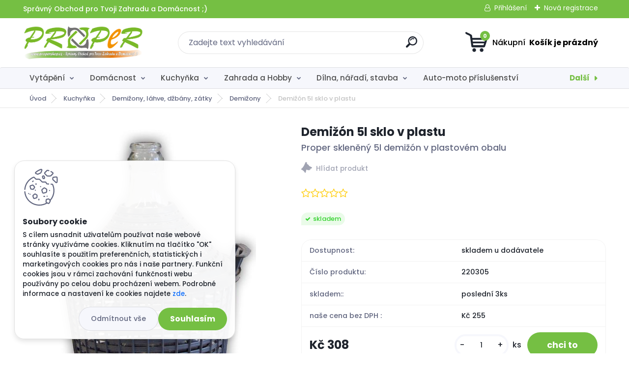

--- FILE ---
content_type: text/html; charset=utf-8
request_url: https://www.propershop.cz/Demizon-5l-sklo-v-plastu-d399.htm
body_size: 58732
content:


        <!DOCTYPE html>
    <html xmlns:og="http://ogp.me/ns#" xmlns:fb="http://www.facebook.com/2008/fbml" lang="cs" class="tmpl__titanium">
      <head>
          <script>
              window.cookie_preferences = getCookieSettings('cookie_preferences');
              window.cookie_statistics = getCookieSettings('cookie_statistics');
              window.cookie_marketing = getCookieSettings('cookie_marketing');

              function getCookieSettings(cookie_name) {
                  if (document.cookie.length > 0)
                  {
                      cookie_start = document.cookie.indexOf(cookie_name + "=");
                      if (cookie_start != -1)
                      {
                          cookie_start = cookie_start + cookie_name.length + 1;
                          cookie_end = document.cookie.indexOf(";", cookie_start);
                          if (cookie_end == -1)
                          {
                              cookie_end = document.cookie.length;
                          }
                          return unescape(document.cookie.substring(cookie_start, cookie_end));
                      }
                  }
                  return false;
              }
          </script>
                    <script async src="https://www.googletagmanager.com/gtag/js?id=G-3EERN82HGN"></script>
                            <script>
                    window.dataLayer = window.dataLayer || [];
                    function gtag(){dataLayer.push(arguments)};
                    gtag('consent', 'default', {
                        'ad_storage': String(window.cookie_marketing) !== 'false' ? 'granted' : 'denied',
                        'analytics_storage': String(window.cookie_statistics) !== 'false' ? 'granted' : 'denied',
                        'ad_personalization': String(window.cookie_statistics) !== 'false' ? 'granted' : 'denied',
                        'ad_user_data': String(window.cookie_statistics) !== 'false' ? 'granted' : 'denied'
                    });
                    dataLayer.push({
                        'event': 'default_consent'
                    });
                </script>
                    <script>(function(w,d,s,l,i){w[l]=w[l]||[];w[l].push({'gtm.start':
          new Date().getTime(),event:'gtm.js'});var f=d.getElementsByTagName(s)[0],
        j=d.createElement(s),dl=l!='dataLayer'?'&l='+l:'';j.async=true;j.src=
        'https://www.googletagmanager.com/gtm.js?id='+i+dl;f.parentNode.insertBefore(j,f);
      })(window,document,'script','dataLayer','GTM-G-3EERN82HGN');
        window.dataLayer = window.dataLayer || [];
        window.dataLayer.push({
            event: 'eec.pageview',
            clientIP: '18.216.208.XX'
        });

    </script>
          <script type="text/javascript" src="https://c.seznam.cz/js/rc.js"></script>
              <title>Aldotrade Demižon skleněný v plastovém koši</title>
        <script type="text/javascript">var action_unavailable='action_unavailable';var id_language = 'cs';var id_country_code = 'CZ';var language_code = 'cs-CZ';var path_request = '/request.php';var type_request = 'POST';var cache_break = "2511"; var enable_console_debug = false; var enable_logging_errors = false;var administration_id_language = 'cs';var administration_id_country_code = 'CZ';</script>          <script type="text/javascript" src="//ajax.googleapis.com/ajax/libs/jquery/1.8.3/jquery.min.js"></script>
          <script type="text/javascript" src="//code.jquery.com/ui/1.12.1/jquery-ui.min.js" ></script>
                  <script src="/wa_script/js/jquery.hoverIntent.minified.js?_=2025-01-14-11-59" type="text/javascript"></script>
        <script type="text/javascript" src="/admin/jscripts/jquery.qtip.min.js?_=2025-01-14-11-59"></script>
                  <script src="/wa_script/js/jquery.selectBoxIt.min.js?_=2025-01-14-11-59" type="text/javascript"></script>
                  <script src="/wa_script/js/bs_overlay.js?_=2025-01-14-11-59" type="text/javascript"></script>
        <script src="/wa_script/js/bs_design.js?_=2025-01-14-11-59" type="text/javascript"></script>
        <script src="/admin/jscripts/wa_translation.js?_=2025-01-14-11-59" type="text/javascript"></script>
        <link rel="stylesheet" type="text/css" href="/css/jquery.selectBoxIt.wa_script.css?_=2025-01-14-11-59" media="screen, projection">
        <link rel="stylesheet" type="text/css" href="/css/jquery.qtip.lupa.css?_=2025-01-14-11-59">
        
                  <script src="/wa_script/js/jquery.colorbox-min.js?_=2025-01-14-11-59" type="text/javascript"></script>
          <link rel="stylesheet" type="text/css" href="/css/colorbox.css?_=2025-01-14-11-59">
          <script type="text/javascript">
            jQuery(document).ready(function() {
              (function() {
                function createGalleries(rel) {
                  var regex = new RegExp(rel + "\\[(\\d+)]"),
                      m, group = "g_" + rel, groupN;
                  $("a[rel*=" + rel + "]").each(function() {
                    m = regex.exec(this.getAttribute("rel"));
                    if(m) {
                      groupN = group + m[1];
                    } else {
                      groupN = group;
                    }
                    $(this).colorbox({
                      rel: groupN,
                      slideshow:true,
                       maxWidth: "85%",
                       maxHeight: "85%",
                       returnFocus: false
                    });
                  });
                }
                createGalleries("lytebox");
                createGalleries("lyteshow");
              })();
            });</script>
          <script type="text/javascript">
      function init_products_hovers()
      {
        jQuery(".product").hoverIntent({
          over: function(){
            jQuery(this).find(".icons_width_hack").animate({width: "130px"}, 300, function(){});
          } ,
          out: function(){
            jQuery(this).find(".icons_width_hack").animate({width: "10px"}, 300, function(){});
          },
          interval: 40
        });
      }
      jQuery(document).ready(function(){

        jQuery(".param select, .sorting select").selectBoxIt();

        jQuery(".productFooter").click(function()
        {
          var $product_detail_link = jQuery(this).parent().find("a:first");

          if($product_detail_link.length && $product_detail_link.attr("href"))
          {
            window.location.href = $product_detail_link.attr("href");
          }
        });
        init_products_hovers();
        
        ebar_details_visibility = {};
        ebar_details_visibility["user"] = false;
        ebar_details_visibility["basket"] = false;

        ebar_details_timer = {};
        ebar_details_timer["user"] = setTimeout(function(){},100);
        ebar_details_timer["basket"] = setTimeout(function(){},100);

        function ebar_set_show($caller)
        {
          var $box_name = $($caller).attr("id").split("_")[0];

          ebar_details_visibility["user"] = false;
          ebar_details_visibility["basket"] = false;

          ebar_details_visibility[$box_name] = true;

          resolve_ebar_set_visibility("user");
          resolve_ebar_set_visibility("basket");
        }

        function ebar_set_hide($caller)
        {
          var $box_name = $($caller).attr("id").split("_")[0];

          ebar_details_visibility[$box_name] = false;

          clearTimeout(ebar_details_timer[$box_name]);
          ebar_details_timer[$box_name] = setTimeout(function(){resolve_ebar_set_visibility($box_name);},300);
        }

        function resolve_ebar_set_visibility($box_name)
        {
          if(   ebar_details_visibility[$box_name]
             && jQuery("#"+$box_name+"_detail").is(":hidden"))
          {
            jQuery("#"+$box_name+"_detail").slideDown(300);
          }
          else if(   !ebar_details_visibility[$box_name]
                  && jQuery("#"+$box_name+"_detail").not(":hidden"))
          {
            jQuery("#"+$box_name+"_detail").slideUp(0, function() {
              $(this).css({overflow: ""});
            });
          }
        }

        
        jQuery("#user_icon, #basket_icon").hoverIntent({
          over: function(){
            ebar_set_show(this);
            
          } ,
          out: function(){
            ebar_set_hide(this);
          },
          interval: 40
        });
        
        jQuery("#user_icon").click(function(e)
        {
          if(jQuery(e.target).attr("id") == "user_icon")
          {
            window.location.href = "https://www.propershop.cz/yt48wh63/e-login/";
          }
        });

        jQuery("#basket_icon").click(function(e)
        {
          if(jQuery(e.target).attr("id") == "basket_icon")
          {
            window.location.href = "https://www.propershop.cz/yt48wh63/e-basket/";
          }
        });
      
      });
    </script>        <meta http-equiv="Content-language" content="cs">
        <meta http-equiv="Content-Type" content="text/html; charset=utf-8">
        <meta name="language" content="czech">
        <meta name="keywords" content="demizon, stella, 5L, skleneny, vino, palenka">
        <meta name="description" content="Sklenený demižón 5l s uzáverom, s uchom, objem 5 l, spodná časť chránená plastovým obalom, číre sklo. Ideálny na víno, pálenku,kvas
">
        <meta name="revisit-after" content="1 Days">
        <meta name="distribution" content="global">
        <meta name="expires" content="never">
                  <meta name="expires" content="never">
                    <link rel="previewimage" href="https://www.propershop.cz/fotky101927/fotos/_vyr_399demizon.jpg" />
                    <link rel="canonical" href="https://www.propershop.cz/Demizon-5l-sklo-v-plastu-d399.htm?tab=description"/>
          <meta property="og:image" content="http://www.propershop.cz/fotky101927/fotos/_vyrn_399demizon.jpg" />
<meta property="og:image:secure_url" content="https://www.propershop.cz/fotky101927/fotos/_vyrn_399demizon.jpg" />
<meta property="og:image:type" content="image/jpeg" />

<meta name="google-site-verification" content="google282878748baa1f05"/>            <meta name="robots" content="index, follow">
                      <link href="//www.propershop.cz/fotky101927/favicon-32x32.png" rel="icon" type="image/png">
          <link rel="shortcut icon" type="image/png" href="//www.propershop.cz/fotky101927/favicon-32x32.png">
                  <link rel="stylesheet" type="text/css" href="/css/lang_dependent_css/lang_cs.css?_=2025-01-14-11-59" media="screen, projection">
                <link rel='stylesheet' type='text/css' href='/wa_script/js/styles.css?_=2025-01-14-11-59'>
        <script language='javascript' type='text/javascript' src='/wa_script/js/javascripts.js?_=2025-01-14-11-59'></script>
        <script language='javascript' type='text/javascript' src='/wa_script/js/check_tel.js?_=2025-01-14-11-59'></script>
          <script src="/assets/javascripts/buy_button.js?_=2025-01-14-11-59"></script>
            <script type="text/javascript" src="/wa_script/js/bs_user.js?_=2025-01-14-11-59"></script>
        <script type="text/javascript" src="/wa_script/js/bs_fce.js?_=2025-01-14-11-59"></script>
        <script type="text/javascript" src="/wa_script/js/bs_fixed_bar.js?_=2025-01-14-11-59"></script>
        <script type="text/javascript" src="/bohemiasoft/js/bs.js?_=2025-01-14-11-59"></script>
        <script src="/wa_script/js/jquery.number.min.js?_=2025-01-14-11-59" type="text/javascript"></script>
        <script type="text/javascript">
            BS.User.id = 101927;
            BS.User.domain = "yt48wh63";
            BS.User.is_responsive_layout = true;
            BS.User.max_search_query_length = 50;
            BS.User.max_autocomplete_words_count = 5;

            WA.Translation._autocompleter_ambiguous_query = ' Hledavý výraz je pro našeptávač příliš obecný. Zadejte prosím další znaky, slova nebo pokračujte odesláním formuláře pro vyhledávání.';
            WA.Translation._autocompleter_no_results_found = ' Nebyly nalezeny žádné produkty ani kategorie.';
            WA.Translation._error = " Chyba";
            WA.Translation._success = " Nastaveno";
            WA.Translation._warning = " Upozornění";
            WA.Translation._multiples_inc_notify = '<p class="multiples-warning"><strong>Tento produkt je možné objednat pouze v násobcích #inc#. </strong><br><small>Vámi zadaný počet kusů byl navýšen dle tohoto násobku.</small></p>';
            WA.Translation._shipping_change_selected = " Změnit...";
            WA.Translation._shipping_deliver_to_address = " Zásilka bude doručena na zvolenou adresu";

            BS.Design.template = {
              name: "titanium",
              is_selected: function(name) {
                if(Array.isArray(name)) {
                  return name.indexOf(this.name) > -1;
                } else {
                  return name === this.name;
                }
              }
            };
            BS.Design.isLayout3 = true;
            BS.Design.templates = {
              TEMPLATE_ARGON: "argon",TEMPLATE_NEON: "neon",TEMPLATE_CARBON: "carbon",TEMPLATE_XENON: "xenon",TEMPLATE_AURUM: "aurum",TEMPLATE_CUPRUM: "cuprum",TEMPLATE_ERBIUM: "erbium",TEMPLATE_CADMIUM: "cadmium",TEMPLATE_BARIUM: "barium",TEMPLATE_CHROMIUM: "chromium",TEMPLATE_SILICIUM: "silicium",TEMPLATE_IRIDIUM: "iridium",TEMPLATE_INDIUM: "indium",TEMPLATE_OXYGEN: "oxygen",TEMPLATE_HELIUM: "helium",TEMPLATE_FLUOR: "fluor",TEMPLATE_FERRUM: "ferrum",TEMPLATE_TERBIUM: "terbium",TEMPLATE_URANIUM: "uranium",TEMPLATE_ZINCUM: "zincum",TEMPLATE_CERIUM: "cerium",TEMPLATE_KRYPTON: "krypton",TEMPLATE_THORIUM: "thorium",TEMPLATE_ETHERUM: "etherum",TEMPLATE_KRYPTONIT: "kryptonit",TEMPLATE_TITANIUM: "titanium",TEMPLATE_PLATINUM: "platinum"            };
        </script>
                  <script src="/js/progress_button/modernizr.custom.js"></script>
                      <link rel="stylesheet" type="text/css" href="/bower_components/owl.carousel/dist/assets/owl.carousel.min.css" />
            <link rel="stylesheet" type="text/css" href="/bower_components/owl.carousel/dist/assets/owl.theme.default.min.css" />
            <script src="/bower_components/owl.carousel/dist/owl.carousel.min.js"></script>
                      <link rel="stylesheet" type="text/css" href="/bower_components/priority-nav/dist/priority-nav-core.css" />
            <script src="/bower_components/priority-nav/dist/priority-nav.js"></script>
                      <link rel="stylesheet" type="text/css" href="//static.bohemiasoft.com/jave/style.css?_=2025-01-14-11-59" media="screen">
                    <link rel="stylesheet" type="text/css" href="/css/font-awesome.4.7.0.min.css" media="screen">
          <link rel="stylesheet" type="text/css" href="/sablony/nove/titanium/titaniumpurple/css/product_var3.css?_=2025-01-14-11-59" media="screen">
          <style>
    :root {
        --primary: #75bf43;
        --primary-dark: #4e4e4e;
        --secondary: #f6f7fc;
        --secondary-v2: #626780;
        --element-color: #1f242d;
        --stars: #ffcf15;
        --sale: #c91e1e;
        
        --empty-basket-text: " Košík je prázdný";
        --full-shopping-basket-text: "nákupní košík";
        --choose-delivery-method-text: "Vyberte způsob doručení";
        --choose-payment-method-text: "Vyberte způsob platby";
        --free-price-text: "Zdarma";
        --continue-without-login-text: "Pokračovat bez přihlášení";
        --summary-order-text: "Shrnutí Vaší objednávky";
        --cart-contents-text: "Váš košík";
        --in-login-text: "Přihlášení";
        --in-registration-text: "Nová registrace";
        --in-forgotten-pass-text: "Zapomenuté heslo";
        --price-list-filter-text: "Ceník";
        --search-see-everything-text: "Zobrazit vše";
        --discount-code-text: "Mám slevový kód";
        --searched-cats-text: "Hledané kategorie";
        --back-to-eshop-text: "Zpátky do eshopu";
        --to-category-menu-text: "Do kategorie";
        --back-menu-text: "Zpět";
        --pagination-next-text: "Další";
        --pagination-previous-text: "Předchozí";
        --cookies-files-text: "Soubory cookie";
        --newsletter-button-text: "Odebírat";
        --newsletter-be-up-to-date-text: "Buďte v obraze";
        --specify-params-text: "Vyberte parametry";
        --article-tags-text: "Tagy článku";
        --watch-product-text: "Hlídat produkt";
        --notfull-shopping-text: "Nákupní";
        --notfull-basket-is-empty-text: " Košík je prázdný";
        --whole-blog-article-text: "Celý článek";
        --basket-content-text: " Obsah košíku";
        --products-in-cat-text: " Produkty v kategorii";
        
    }
</style>
          <link rel="stylesheet"
                type="text/css"
                id="tpl-editor-stylesheet"
                href="/sablony/nove/titanium/titaniumpurple/css/colors.css?_=2025-01-14-11-59"
                media="screen">

          <meta name="viewport" content="width=device-width, initial-scale=1.0">
          <link rel="stylesheet" 
                   type="text/css" 
                   href="https://static.bohemiasoft.com/custom-css/titanium.css?_1763555132" 
                   media="screen"><style type="text/css">
               <!--#site_logo{
                  width: 275px;
                  height: 100px;
                  background-image: url('/fotky101927/design_setup/images/logo_PROPERshop-CZ-logo-2021.png?cache_time=1642061819');
                  background-repeat: no-repeat;
                  
                }html body .myheader { 
          background-image: url('/fotky101927/design_setup/images/custom_image_centerpage.png?cache_time=1642061819');
          border: black;
          background-repeat: repeat;
          background-position: 50% 50%;
          
        }#page_background{
                  background-image: url('/fotky101927/design_setup/images/custom_image_aroundpage.png?cache_time=1642061819');
                  background-repeat: repeat;
                  background-position: 50% 50%;
                  background-color: transparent;
                }.bgLupa{
                  padding: 0;
                  border: none;
                }
      /***font kategorie***/
      body #page .leftmenu2 ul li a {
                  color: #4e4e4e!important;
      }
      body #page .leftmenu ul li a {
                  color: #4e4e4e!important;
      }
      /***font kategorie - hover, active***/
      body #page .leftmenu2 ul li a:hover, body #page .leftmenu2 ul li.leftmenuAct a {
                  color:#75bf43 !important;
      }
      body #page .leftmenu ul li a:hover, body #page .leftmenu ul li.leftmenuAct a {
                  color:#75bf43 !important;
      }
      /***before kategorie***/
      #left-box li a::before {
                  color: #4e4e4e!important; 
        } 
      /***before kategorie - hover, active***/
      .leftmenu li:hover a::before, .leftmenuAct a::before, .leftmenu2 li:hover a::before, .leftmenuAct a::before {
                  color: #75bf43!important; 
        }
      /***font podkategorie***/
      body #page .leftmenu2 ul ul li a {
                  color:#4e4e4e!important;
        }
      body #page .leftmenu ul ul li a, body #page .leftmenu ul li.leftmenuAct ul li a {
            color:#4e4e4e!important;
            border-color:#4e4e4e!important;
        }
      /***font podkategorie - hover, active***/
      body #page .leftmenu2 ul ul li a:hover, body #page .leftmenu2 ul ul li.leftmenu2Act a{
                  color: #75bf43 !important;
        }
      body #page .leftmenu ul ul li a:hover, body #page .leftmenu ul li.leftmenuAct ul li a:hover{
            color: #75bf43 !important;
        }
      /***before podkategorie***/
      html #left-box .leftmenu2 ul ul a::before{
                  color: #4e4e4e!important; 
        }
      html #left-box .leftmenu ul ul a::before{
                  color: #4e4e4e!important; 
      }
      /***before podkategorie - hover, active***/
      html #left-box .leftmenu2 ul ul li:hover a::before, html #left-box .leftmenu2 ul ul li.leftmenu2Act a::before{
                  color: #75bf43 !important; 
        }
      html #left-box .leftmenu ul ul li:hover a::before, html #left-box .leftmenu ul ul li.leftmenuAct a::before{
                  color: #75bf43 !important; 
        } 

 :root { 
 }
-->
                </style>          <link rel="stylesheet" type="text/css" href="/fotky101927/design_setup/css/user_defined.css?_=1638248569" media="screen, projection">
                    <script type="text/javascript" src="/admin/jscripts/wa_dialogs.js?_=2025-01-14-11-59"></script>
            <script>
      $(document).ready(function() {
        if (getCookie('show_cookie_message' + '_101927_cz') != 'no') {
          if($('#cookies-agreement').attr('data-location') === '0')
          {
            $('.cookies-wrapper').css("top", "0px");
          }
          else
          {
            $('.cookies-wrapper').css("bottom", "0px");
          }
          $('.cookies-wrapper').show();
        }

        $('#cookies-notify__close').click(function() {
          setCookie('show_cookie_message' + '_101927_cz', 'no');
          $('#cookies-agreement').slideUp();
          $("#masterpage").attr("style", "");
          setCookie('cookie_preferences', 'true');
          setCookie('cookie_statistics', 'true');
          setCookie('cookie_marketing', 'true');
          window.cookie_preferences = true;
          window.cookie_statistics = true;
          window.cookie_marketing = true;
          if(typeof gtag === 'function') {
              gtag('consent', 'update', {
                  'ad_storage': 'granted',
                  'analytics_storage': 'granted',
                  'ad_user_data': 'granted',
                  'ad_personalization': 'granted'
              });
          }
         return false;
        });

        $("#cookies-notify__disagree").click(function(){
            save_preferences();
        });

        $('#cookies-notify__preferences-button-close').click(function(){
            var cookies_notify_preferences = $("#cookies-notify-checkbox__preferences").is(':checked');
            var cookies_notify_statistics = $("#cookies-notify-checkbox__statistics").is(':checked');
            var cookies_notify_marketing = $("#cookies-notify-checkbox__marketing").is(':checked');
            save_preferences(cookies_notify_preferences, cookies_notify_statistics, cookies_notify_marketing);
        });

        function save_preferences(preferences = false, statistics = false, marketing = false)
        {
            setCookie('show_cookie_message' + '_101927_cz', 'no');
            $('#cookies-agreement').slideUp();
            $("#masterpage").attr("style", "");
            setCookie('cookie_preferences', preferences);
            setCookie('cookie_statistics', statistics);
            setCookie('cookie_marketing', marketing);
            window.cookie_preferences = preferences;
            window.cookie_statistics = statistics;
            window.cookie_marketing = marketing;
            if(marketing && typeof gtag === 'function')
            {
                gtag('consent', 'update', {
                    'ad_storage': 'granted'
                });
            }
            if(statistics && typeof gtag === 'function')
            {
                gtag('consent', 'update', {
                    'analytics_storage': 'granted',
                    'ad_user_data': 'granted',
                    'ad_personalization': 'granted',
                });
            }
            if(marketing === false && BS && BS.seznamIdentity) {
                BS.seznamIdentity.clearIdentity();
            }
        }

        /**
         * @param {String} cookie_name
         * @returns {String}
         */
        function getCookie(cookie_name) {
          if (document.cookie.length > 0)
          {
            cookie_start = document.cookie.indexOf(cookie_name + "=");
            if (cookie_start != -1)
            {
              cookie_start = cookie_start + cookie_name.length + 1;
              cookie_end = document.cookie.indexOf(";", cookie_start);
              if (cookie_end == -1)
              {
                cookie_end = document.cookie.length;
              }
              return unescape(document.cookie.substring(cookie_start, cookie_end));
            }
          }
          return "";
        }
        
        /**
         * @param {String} cookie_name
         * @param {String} value
         */
        function setCookie(cookie_name, value) {
          var time = new Date();
          time.setTime(time.getTime() + 365*24*60*60*1000); // + 1 rok
          var expires = "expires="+time.toUTCString();
          document.cookie = cookie_name + "=" + escape(value) + "; " + expires + "; path=/";
        }
      });
    </script>
    <script async src="https://www.googletagmanager.com/gtag/js?id=AW-834472472"></script><script>
window.dataLayer = window.dataLayer || [];
function gtag(){dataLayer.push(arguments);}
gtag('js', new Date());
gtag('config', 'AW-834472472', { debug_mode: true });
</script>        <script type="text/javascript" src="/wa_script/js/search_autocompleter.js?_=2025-01-14-11-59"></script>
              <script>
              WA.Translation._complete_specification = "kompletní specifikace";
              WA.Translation._dont_have_acc = "Nemáte účet? ";
              WA.Translation._have_acc = "Již máte účet? ";
              WA.Translation._register_titanium = "Zaregistrujte se ";
              WA.Translation._login_titanium = "Přihlašte se ";
              WA.Translation._placeholder_voucher = "Sem vložte kód";
          </script>
                <script src="/wa_script/js/template/titanium/script.js?_=2025-01-14-11-59"></script>
                    <link rel="stylesheet" type="text/css" href="/assets/vendor/magnific-popup/magnific-popup.css" />
      <script src="/assets/vendor/magnific-popup/jquery.magnific-popup.js"></script>
      <script type="text/javascript">
        BS.env = {
          decPoint: ",",
          basketFloatEnabled: false        };
      </script>
      <script type="text/javascript" src="/node_modules/select2/dist/js/select2.min.js"></script>
      <script type="text/javascript" src="/node_modules/maximize-select2-height/maximize-select2-height.min.js"></script>
      <script type="text/javascript">
        (function() {
          $.fn.select2.defaults.set("language", {
            noResults: function() {return " Nenalezeny žádné položky"},
            inputTooShort: function(o) {
              var n = o.minimum - o.input.length;
              return " Prosím zadejte #N# nebo více znaků.".replace("#N#", n);
            }
          });
          $.fn.select2.defaults.set("width", "100%")
        })();

      </script>
      <link type="text/css" rel="stylesheet" href="/node_modules/select2/dist/css/select2.min.css" />
      <script type="text/javascript" src="/wa_script/js/countdown_timer.js?_=2025-01-14-11-59"></script>
      <script type="text/javascript" src="/wa_script/js/app.js?_=2025-01-14-11-59"></script>
      <script type="text/javascript" src="/node_modules/jquery-validation/dist/jquery.validate.min.js"></script>

      
          </head>
          <script type="text/javascript">
        var fb_pixel = 'active';
      </script>
      <script type="text/javascript" src="/wa_script/js/fb_pixel_func.js"></script>
      <script>add_to_cart_default_basket_settings();</script>  <body class="lang-cs layout3 not-home page-product-detail page-product-399 basket-empty slider_available template-slider-custom vat-payer-y alternative-currency-n" >
      <!-- Google Tag Manager (noscript) end -->
    <noscript><iframe src="https://www.googletagmanager.com/ns.html?id=GTM-G-3EERN82HGN"
                      height="0" width="0" style="display:none;visibility:hidden"></iframe></noscript>
    <!-- End Google Tag Manager (noscript) -->
          <a name="topweb"></a>
            <div id="cookies-agreement" class="cookies-wrapper" data-location="1"
         >
      <div class="cookies-notify-background"></div>
      <div class="cookies-notify" style="display:block!important;">
        <div class="cookies-notify__bar">
          <div class="cookies-notify__bar1">
            <div class="cookies-notify__text"
                                 >
                S cílem usnadnit uživatelům používat naše webové stránky využíváme cookies. Kliknutím na tlačítko "OK" souhlasíte s použitím preferenčních, statistických i marketingových cookies pro nás i naše partnery. Funkční cookies jsou v rámci zachování funkčnosti webu používány po celou dobu procházení webem. Podrobné informace a nastavení ke cookies najdete <span class="cookies-notify__detail_button">zde</span>.            </div>
            <div class="cookies-notify__button">
                <a href="#" id="cookies-notify__disagree" class="secondary-btn"
                   style="color: #000000;
                           background-color: #c8c8c8;
                           opacity: 1"
                >Odmítnout vše</a>
              <a href="#" id="cookies-notify__close"
                 style="color: #000000;
                        background-color: #c8c8c8;
                        opacity: 1"
                >Souhlasím</a>
            </div>
          </div>
                        <div class="cookies-notify__detail_box hidden"
                             >
                <div id="cookies-nofify__close_detail"> Zavřít</div>
                <div>
                    <br />
                    <b> Co jsou cookies?</b><br />
                    <span> Cookies jsou krátké textové informace, které jsou uloženy ve Vašem prohlížeči. Tyto informace běžně používají všechny webové stránky a jejich procházením dochází k ukládání cookies. Pomocí partnerských skriptů, které mohou stránky používat (například Google analytics</span><br /><br />
                    <b> Jak lze nastavit práci webu s cookies?</b><br />
                    <span> Přestože doporučujeme povolit používání všech typů cookies, práci webu s nimi můžete nastavit dle vlastních preferencí pomocí checkboxů zobrazených níže. Po odsouhlasení nastavení práce s cookies můžete změnit své rozhodnutí smazáním či editací cookies přímo v nastavení Vašeho prohlížeče. Podrobnější informace k promazání cookies najdete v nápovědě Vašeho prohlížeče.</span>
                </div>
                <div class="cookies-notify__checkboxes"
                                    >
                    <div class="checkbox-custom checkbox-default cookies-notify__checkbox">
                        <input type="checkbox" id="cookies-notify-checkbox__functional" checked disabled />
                        <label for="cookies-notify-checkbox__functional" class="cookies-notify__checkbox_label"> Nutné</label>
                    </div>
                    <div class="checkbox-custom checkbox-default cookies-notify__checkbox">
                        <input type="checkbox" id="cookies-notify-checkbox__preferences" checked />
                        <label for="cookies-notify-checkbox__preferences" class="cookies-notify__checkbox_label"> Preferenční</label>
                    </div>
                    <div class="checkbox-custom checkbox-default cookies-notify__checkbox">
                        <input type="checkbox" id="cookies-notify-checkbox__statistics" checked />
                        <label for="cookies-notify-checkbox__statistics" class="cookies-notify__checkbox_label"> Statistické</label>
                    </div>
                    <div class="checkbox-custom checkbox-default cookies-notify__checkbox">
                        <input type="checkbox" id="cookies-notify-checkbox__marketing" checked />
                        <label for="cookies-notify-checkbox__marketing" class="cookies-notify__checkbox_label"> Marketingové</label>
                    </div>
                </div>
                <div id="cookies-notify__cookie_types">
                    <div class="cookies-notify__cookie_type cookie-active" data-type="functional">
                         Nutné (13)
                    </div>
                    <div class="cookies-notify__cookie_type" data-type="preferences">
                         Preferenční (1)
                    </div>
                    <div class="cookies-notify__cookie_type" data-type="statistics">
                         Statistické (15)
                    </div>
                    <div class="cookies-notify__cookie_type" data-type="marketing">
                         Marketingové (15)
                    </div>
                    <div class="cookies-notify__cookie_type" data-type="unclassified">
                         Neklasifikované (7)
                    </div>
                </div>
                <div id="cookies-notify__cookie_detail">
                    <div class="cookie-notify__cookie_description">
                        <span id="cookie-notify__description_functional" class="cookie_description_active"> Tyto informace jsou nezbytné ke správnému chodu webové stránky jako například vkládání zboží do košíku, uložení vyplněných údajů nebo přihlášení do zákaznické sekce.</span>
                        <span id="cookie-notify__description_preferences" class="hidden"> Tyto cookies umožní přizpůsobit chování nebo vzhled stránky dle Vašich potřeb, například volba jazyka.</span>
                        <span id="cookie-notify__description_statistics" class="hidden"> Díky těmto cookies mohou majitelé i developeři webu více porozumět chování uživatelů a vyvijet stránku tak, aby byla co nejvíce prozákaznická. Tedy abyste co nejrychleji našli hledané zboží nebo co nejsnáze dokončili jeho nákup.</span>
                        <span id="cookie-notify__description_marketing" class="hidden"> Tyto informace umožní personalizovat zobrazení nabídek přímo pro Vás díky historické zkušenosti procházení dřívějších stránek a nabídek.</span>
                        <span id="cookie-notify__description_unclassified" class="hidden"> Tyto cookies prozatím nebyly roztříděny do vlastní kategorie.</span>
                    </div>
                    <style>
                        #cookies-notify__cookie_detail_table td
                        {
                            color: #ffffff                        }
                    </style>
                    <table class="table" id="cookies-notify__cookie_detail_table">
                        <thead>
                            <tr>
                                <th> Jméno</th>
                                <th> Účel</th>
                                <th> Vypršení</th>
                            </tr>
                        </thead>
                        <tbody>
                                                    <tr>
                                <td>show_cookie_message</td>
                                <td>Ukládá informaci o potřebě zobrazení cookie lišty</td>
                                <td>1 rok</td>
                            </tr>
                                                        <tr>
                                <td>__zlcmid</td>
                                <td>Tento soubor cookie se používá k uložení identity návštěvníka během návštěv a preference návštěvníka deaktivovat naši funkci živého chatu. </td>
                                <td>1 rok</td>
                            </tr>
                                                        <tr>
                                <td>__cfruid</td>
                                <td>Tento soubor cookie je součástí služeb poskytovaných společností Cloudflare – včetně vyrovnávání zátěže, doručování obsahu webových stránek a poskytování připojení DNS pro provozovatele webových stránek. </td>
                                <td>relace</td>
                            </tr>
                                                        <tr>
                                <td>_auth</td>
                                <td>Zajišťuje bezpečnost procházení návštěvníků tím, že zabraňuje padělání požadavků mezi stránkami. Tento soubor cookie je nezbytný pro bezpečnost webu a návštěvníka. </td>
                                <td>1 rok</td>
                            </tr>
                                                        <tr>
                                <td>csrftoken</td>
                                <td>Pomáhá předcházet útokům Cross-Site Request Forgery (CSRF). 
</td>
                                <td>1 rok</td>
                            </tr>
                                                        <tr>
                                <td>PHPSESSID</td>
                                <td>Zachovává stav uživatelské relace napříč požadavky na stránky. </td>
                                <td>relace</td>
                            </tr>
                                                        <tr>
                                <td>rc::a</td>
                                <td>Tento soubor cookie se používá k rozlišení mezi lidmi a roboty. To je výhodné pro web, aby
vytvářet platné zprávy o používání jejich webových stránek. </td>
                                <td>persistentní</td>
                            </tr>
                                                        <tr>
                                <td>rc::c</td>
                                <td>Tento soubor cookie se používá k rozlišení mezi lidmi a roboty. </td>
                                <td>relace</td>
                            </tr>
                                                        <tr>
                                <td>AWSALBCORS</td>
                                <td>Registruje, který server-cluster obsluhuje návštěvníka. To se používá v kontextu s vyrovnáváním zátěže, aby se optimalizovala uživatelská zkušenost. </td>
                                <td>6 dnů</td>
                            </tr>
                                                        <tr>
                                <td>18plus_allow_access#</td>
                                <td>Ukládá informaci o odsouhlasení okna 18+ pro web.</td>
                                <td>neznámý</td>
                            </tr>
                                                        <tr>
                                <td>18plus_cat#</td>
                                <td>Ukládá informaci o odsouhlasení okna 18+ pro kategorii.</td>
                                <td>neznámý</td>
                            </tr>
                                                        <tr>
                                <td>bs_slide_menu</td>
                                <td></td>
                                <td>neznámý</td>
                            </tr>
                                                        <tr>
                                <td>left_menu</td>
                                <td>Ukládá informaci o způsobu zobrazení levého menu.</td>
                                <td>neznámý</td>
                            </tr>
                                                    </tbody>
                    </table>
                    <div class="cookies-notify__button">
                        <a href="#" id="cookies-notify__preferences-button-close"
                           style="color: #000000;
                                background-color: #c8c8c8;
                                opacity: 1">
                            Uložit nastavení                        </a>
                    </div>
                </div>
            </div>
                    </div>
      </div>
    </div>
    
  <div id="responsive_layout_large"></div><div id="page">      <div class="top-bar" id="topBar">
                  <div class="top-bar-content">
            <p><span>Správný Obchod pro Tvoji Zahradu a Domácnost ;)</span></p>          </div>
                    <div class="top-bar-login">
                          <span class="user-login"><a href="/yt48wh63/e-login">Přihlášení</a></span>
              <span class="user-register"><a href="/yt48wh63/e-register">Nová registrace</a></span>
                        </div>
                        </div>
          <script type="text/javascript">
      var responsive_articlemenu_name = ' Menu';
      var responsive_eshopmenu_name = ' E-shop';
    </script>
        <link rel="stylesheet" type="text/css" href="/css/masterslider.css?_=2025-01-14-11-59" media="screen, projection">
    <script type="text/javascript" src="/js/masterslider.min.js"></script>
    <div class="myheader">
                <div class="navigate_bar">
            <div class="logo-wrapper">
            <a id="site_logo" href="//www.propershop.cz" class="mylogo" aria-label="Logo"></a>
    </div>
                <div id="search">
      <form name="search" id="searchForm" action="/search-engine.htm" method="GET" enctype="multipart/form-data">
        <label for="q" class="title_left2"> Hľadanie</label>
        <p>
          <input name="slovo" type="text" class="inputBox" id="q" placeholder=" Zadejte text vyhledávání" maxlength="50">
          
          <input type="hidden" id="source_service" value="www.webareal.cz">
        </p>
        <div class="wrapper_search_submit">
          <input type="submit" class="search_submit" aria-label="search" name="search_submit" value="">
        </div>
        <div id="search_setup_area">
          <input id="hledatjak2" checked="checked" type="radio" name="hledatjak" value="2">
          <label for="hledatjak2">Hledat ve zboží</label>
          <br />
          <input id="hledatjak1"  type="radio" name="hledatjak" value="1">
          <label for="hledatjak1">Hledat v článcích</label>
                    <script type="text/javascript">
            function resolve_search_mode_visibility()
            {
              if (jQuery('form[name=search] input').is(':focus'))
              {
                if (jQuery('#search_setup_area').is(':hidden'))
                {
                  jQuery('#search_setup_area').slideDown(400);
                }
              }
              else
              {
                if (jQuery('#search_setup_area').not(':hidden'))
                {
                  jQuery('#search_setup_area').slideUp(400);
                }
              }
            }

            $('form[name=search] input').click(function() {
              this.focus();
            });

            jQuery('form[name=search] input')
                .focus(function() {
                  resolve_search_mode_visibility();
                })
                .blur(function() {
                  setTimeout(function() {
                    resolve_search_mode_visibility();
                  }, 1000);
                });

          </script>
                  </div>
      </form>
    </div>
            
  <div id="ebar" class="" >        <div id="basket_icon" >
            <div id="basket_detail">
                <div id="basket_arrow_tag"></div>
                <div id="basket_content_tag">
                    <a id="quantity_tag" href="/yt48wh63/e-basket" rel="nofollow" class="elink"><span class="quantity_count">0</span>
                    <span class="basket_empty"> Váš nákupní košík <span class="bold">je prázdný</span></span></a>                </div>
            </div>
        </div>
                </div>      </div>
          </div>
        <div class="eshop-menu drop-menu" id="dropMenu">
      <div id="dropMenuWrapper">
            <div class="menu-wrapper leftmenu" id="menuWrapper">
          <ul class="root-eshop-menu" id="menuContent">
              <li class="home-button">
              <a href="//www.propershop.cz">
      <i class="fa fa-home" aria-hidden="true"></i>
    </a>
            </li>
            <li class="eshop-menu-item item-1 has-submenu">
            <a class="item-link level-1" href="/Vytapeni-c9_0_1.htm">Vytápění</a>
          <ul class="eshop-submenu-root menu-level-2">
          <li class="eshop-menu-item item-1">
            <div class="menu-item-box">
                  <div class="menu-item-img">
            <a href="/Vytapeni-c9_81_2.htm" title="Topidla">
              <img src="/fotky101927/icons/ohrievace-proper.webp" title="Topidla" alt="Topidla" />
            </a>
          </div>
                  <div class="menu-item-cat">
          <a class="item-link level-2" href="/Vytapeni-c9_81_2.htm">Topidla</a>
                  </div>
      </div>
          </li>
        <li class="eshop-menu-item item-2">
            <div class="menu-item-box">
                  <div class="menu-item-img">
            <a href="/Vytapeni-c9_191_2.htm" title="Krbové nářadí, nůše">
              <img src="/fotky101927/icons/krbove-naradie-nosa-proper.webp" title="Krbové nářadí, nůše" alt="Krbové nářadí, nůše" />
            </a>
          </div>
                  <div class="menu-item-cat">
          <a class="item-link level-2" href="/Vytapeni-c9_191_2.htm">Krbové nářadí, nůše</a>
                  </div>
      </div>
          </li>
        <li class="eshop-menu-item item-3">
            <div class="menu-item-box">
                  <div class="menu-item-img">
            <a href="/Vytapeni-c9_92_2.htm" title="Zástěny a plechy ke kamnům">
              <img src="/fotky101927/icons/zastena-plech-kachle-proper.webp" title="Zástěny a plechy ke kamnům" alt="Zástěny a plechy ke kamnům" />
            </a>
          </div>
                  <div class="menu-item-cat">
          <a class="item-link level-2" href="/Vytapeni-c9_92_2.htm">Zástěny a plechy ke kamnům</a>
                  </div>
      </div>
          </li>
        <li class="eshop-menu-item item-4">
            <div class="menu-item-box">
                  <div class="menu-item-img">
            <a href="/Vytapeni-c9_79_2.htm" title="Vysavače">
              <img src="/fotky101927/icons/vysavac-popol-proper.webp" title="Vysavače" alt="Vysavače" />
            </a>
          </div>
                  <div class="menu-item-cat">
          <a class="item-link level-2" href="/Vytapeni-c9_79_2.htm">Vysavače</a>
                  </div>
      </div>
          </li>
        <li class="eshop-menu-item item-5">
            <div class="menu-item-box">
                  <div class="menu-item-img">
            <a href="/Vytapeni-c9_82_2.htm" title="Kouřovody a přísl.">
              <img src="/fotky101927/icons/dymovod-proper.webp" title="Kouřovody a přísl." alt="Kouřovody a přísl." />
            </a>
          </div>
                  <div class="menu-item-cat">
          <a class="item-link level-2" href="/Vytapeni-c9_82_2.htm">Kouřovody a přísl.</a>
                  </div>
      </div>
          </li>
        </ul>
        </li>
        <li class="eshop-menu-item item-2 has-submenu">
            <a class="item-link level-1" href="/Domacnost-c3_0_1.htm">Domácnost</a>
          <ul class="eshop-submenu-root menu-level-2">
          <li class="eshop-menu-item item-1 has-submenu">
            <div class="menu-item-box">
                  <div class="menu-item-img">
            <a href="/Domacnost-c3_452_2.htm" title="Sušení prádla">
              <img src="/fotky101927/icons/susiak-stropny-proper.webp" title="Sušení prádla" alt="Sušení prádla" />
            </a>
          </div>
                  <div class="menu-item-cat">
          <a class="item-link level-2" href="/Domacnost-c3_452_2.htm">Sušení prádla</a>
              <ul class="eshop-submenu-root menu-level-3">
          <li class="eshop-menu-item item-1">
            <a class="item-link level-3" href="/Domacnost-c3_453_3.htm">Stropní sušáky </a>
          </li>
        <li class="eshop-menu-item item-2">
            <a class="item-link level-3" href="/Domacnost-c3_454_3.htm">Roztahovací sušáky Harmonik</a>
          </li>
        <li class="eshop-menu-item item-3">
            <a class="item-link level-3" href="/Domacnost-c3_455_3.htm">Skládací sušáky</a>
          </li>
        <li class="eshop-menu-item item-4">
            <a class="item-link level-3" href="/Domacnost-c3_456_3.htm">Ramínkové věšáky</a>
          </li>
        <li class="eshop-menu-item item-5">
            <a class="item-link level-3" href="/Domacnost-c3_595_3.htm">Věšáky na koupelnový radiátor</a>
          </li>
        <li class="eshop-menu-item item-6">
            <a class="item-link level-3" href="/Domacnost-c3_457_3.htm">Zahradní sušáky</a>
          </li>
        <li class="eshop-menu-item item-7">
            <a class="item-link level-3" href="/Domacnost-c3_458_3.htm">Kolíčky, košíky a šňúry</a>
          </li>
        <li class="eshop-menu-item item-8">
            <a class="item-link level-3" href="/Domacnost-c3_459_3.htm">Náhradní díly stropní sušáky</a>
          </li>
        </ul>
            </div>
      </div>
          </li>
        <li class="eshop-menu-item item-2 has-submenu">
            <div class="menu-item-box">
                  <div class="menu-item-img">
            <a href="/Domacnost-c3_25_2.htm" title="Koše na prádlo">
              <img src="/fotky101927/icons/kos-na-bielizen-48-x-34-x-62-cm-hnedy-proper-sk.jpg" title="Koše na prádlo" alt="Koše na prádlo" />
            </a>
          </div>
                  <div class="menu-item-cat">
          <a class="item-link level-2" href="/Domacnost-c3_25_2.htm">Koše na prádlo</a>
              <ul class="eshop-submenu-root menu-level-3">
          <li class="eshop-menu-item item-1">
            <a class="item-link level-3" href="/Domacnost-c3_610_3.htm">Špinavé prádlo</a>
          </li>
        <li class="eshop-menu-item item-2">
            <a class="item-link level-3" href="/Domacnost-c3_611_3.htm">Čisté prádlo</a>
          </li>
        </ul>
            </div>
      </div>
          </li>
        <li class="eshop-menu-item item-3">
            <div class="menu-item-box">
                  <div class="menu-item-img">
            <a href="/Domacnost-c3_612_2.htm" title="Žehlicí prkna">
              <img src="/fotky101927/icons/zehliaca-doska--8970.jpg" title="Žehlicí prkna" alt="Žehlicí prkna" />
            </a>
          </div>
                  <div class="menu-item-cat">
          <a class="item-link level-2" href="/Domacnost-c3_612_2.htm">Žehlicí prkna</a>
                  </div>
      </div>
          </li>
        <li class="eshop-menu-item item-4 has-submenu">
            <div class="menu-item-box">
                  <div class="menu-item-img">
            <a href="/Domacnost-c3_23_2.htm" title="Koše a pytle na odpad">
              <img src="/fotky101927/icons/kos-odpadky-proper.webp" title="Koše a pytle na odpad" alt="Koše a pytle na odpad" />
            </a>
          </div>
                  <div class="menu-item-cat">
          <a class="item-link level-2" href="/Domacnost-c3_23_2.htm">Koše a pytle na odpad</a>
              <ul class="eshop-submenu-root menu-level-3">
          <li class="eshop-menu-item item-1">
            <a class="item-link level-3" href="/Domacnost-c3_591_3.htm">Odpadkové koše</a>
          </li>
        <li class="eshop-menu-item item-2">
            <a class="item-link level-3" href="/Domacnost-c3_594_3.htm">Koše na separovaný odpad</a>
          </li>
        <li class="eshop-menu-item item-3">
            <a class="item-link level-3" href="/Domacnost-c3_592_3.htm">Nástěnné a stojanové popelníky</a>
          </li>
        <li class="eshop-menu-item item-4">
            <a class="item-link level-3" href="/Domacnost-c3_593_3.htm">Pytle a sáčky na odpad</a>
          </li>
        </ul>
            </div>
      </div>
          </li>
        <li class="eshop-menu-item item-5 has-submenu">
            <div class="menu-item-box">
                  <div class="menu-item-img">
            <a href="/Domacnost-c3_29_2.htm" title="Úklidové pomůcky">
              <img src="/fotky101927/icons/Mop-vedro-vileda-Easy-Wring-Clean-Turbo.jpg" title="Úklidové pomůcky" alt="Úklidové pomůcky" />
            </a>
          </div>
                  <div class="menu-item-cat">
          <a class="item-link level-2" href="/Domacnost-c3_29_2.htm">Úklidové pomůcky</a>
              <ul class="eshop-submenu-root menu-level-3">
          <li class="eshop-menu-item item-1">
            <a class="item-link level-3" href="/Domacnost-c3_247_3.htm">Mopy a náhrady</a>
          </li>
        <li class="eshop-menu-item item-2">
            <a class="item-link level-3" href="/Domacnost-c3_248_3.htm">Košťata a smetáky</a>
          </li>
        <li class="eshop-menu-item item-3">
            <a class="item-link level-3" href="/Domacnost-c3_249_3.htm">Stěrky na okna a skla</a>
          </li>
        <li class="eshop-menu-item item-4">
            <a class="item-link level-3" href="/Domacnost-c3_250_3.htm">Smetáčky a lopatky</a>
          </li>
        <li class="eshop-menu-item item-5">
            <a class="item-link level-3" href="/Domacnost-c3_601_3.htm">Prachovky a klepáče</a>
          </li>
        <li class="eshop-menu-item item-6">
            <a class="item-link level-3" href="/Domacnost-c3_602_3.htm">Hadry a utěrky</a>
          </li>
        <li class="eshop-menu-item item-7">
            <a class="item-link level-3" href="/Domacnost-c3_603_3.htm">Úklidová vědra</a>
          </li>
        <li class="eshop-menu-item item-8">
            <a class="item-link level-3" href="/Domacnost-c3_604_3.htm">Stěrky na podlahu</a>
          </li>
        <li class="eshop-menu-item item-9">
            <a class="item-link level-3" href="/Domacnost-c3_655_3.htm">Čistící prostředky</a>
          </li>
        </ul>
            </div>
      </div>
          </li>
        <li class="eshop-menu-item item-6 has-submenu">
            <div class="menu-item-box">
                  <div class="menu-item-img">
            <a href="/Domacnost-c3_231_2.htm" title="Džezy, baterie a příslušenství">
              <img src="/fotky101927/icons/drez-proper-sk-3.jpg" title="Džezy, baterie a příslušenství" alt="Džezy, baterie a příslušenství" />
            </a>
          </div>
                  <div class="menu-item-cat">
          <a class="item-link level-2" href="/Domacnost-c3_231_2.htm">Džezy, baterie a příslušenství</a>
              <ul class="eshop-submenu-root menu-level-3">
          <li class="eshop-menu-item item-1">
            <a class="item-link level-3" href="/Domacnost-c3_691_3.htm">Technické dřezy</a>
          </li>
        <li class="eshop-menu-item item-2">
            <a class="item-link level-3" href="/Domacnost-c3_614_3.htm">Dřezové baterie</a>
          </li>
        <li class="eshop-menu-item item-3">
            <a class="item-link level-3" href="/Domacnost-c3_615_3.htm">Koupelnové baterie</a>
          </li>
        <li class="eshop-menu-item item-4">
            <a class="item-link level-3" href="/Domacnost-c3_617_3.htm">Sprchové hadice</a>
          </li>
        <li class="eshop-menu-item item-5">
            <a class="item-link level-3" href="/Domacnost-c3_618_3.htm">Sprchové hlavice</a>
          </li>
        <li class="eshop-menu-item item-6">
            <a class="item-link level-3" href="/Domacnost-c3_619_3.htm">Sprchové držáky</a>
          </li>
        <li class="eshop-menu-item item-7">
            <a class="item-link level-3" href="/Domacnost-c3_616_3.htm">Perlátory</a>
          </li>
        <li class="eshop-menu-item item-8">
            <a class="item-link level-3" href="/Domacnost-c3_690_3.htm">Sifony</a>
          </li>
        <li class="eshop-menu-item item-9">
            <a class="item-link level-3" href="/Domacnost-c3_620_3.htm">Těsnění</a>
          </li>
        <li class="eshop-menu-item item-10">
            <a class="item-link level-3" href="/Domacnost-c3_745_3.htm">Kanalizační spirály</a>
          </li>
        </ul>
            </div>
      </div>
          </li>
        <li class="eshop-menu-item item-7 has-submenu">
            <div class="menu-item-box">
                  <div class="menu-item-img">
            <a href="/Domacnost-c3_460_2.htm" title="Schůdky skládací">
              <img src="/fotky101927/icons/schodiky-skladacie-s-drzadlom.jpg" title="Schůdky skládací" alt="Schůdky skládací" />
            </a>
          </div>
                  <div class="menu-item-cat">
          <a class="item-link level-2" href="/Domacnost-c3_460_2.htm">Schůdky skládací</a>
              <ul class="eshop-submenu-root menu-level-3">
          <li class="eshop-menu-item item-1">
            <a class="item-link level-3" href="/Domacnost-c3_596_3.htm">Skládací schůdky hliníkové</a>
          </li>
        <li class="eshop-menu-item item-2">
            <a class="item-link level-3" href="/Domacnost-c3_597_3.htm">Schúdky ALU PROFI s držadlem</a>
          </li>
        <li class="eshop-menu-item item-3">
            <a class="item-link level-3" href="/Domacnost-c3_598_3.htm">Schúdky oboustranné hliníkové</a>
          </li>
        <li class="eshop-menu-item item-4">
            <a class="item-link level-3" href="/Domacnost-c3_599_3.htm">Schúdky ocelové jednostranné</a>
          </li>
        <li class="eshop-menu-item item-5">
            <a class="item-link level-3" href="/Domacnost-c3_600_3.htm">Schůdky teleskop. hliníkové</a>
          </li>
        </ul>
            </div>
      </div>
          </li>
        <li class="eshop-menu-item item-8 has-submenu">
            <div class="menu-item-box">
                  <div class="menu-item-img">
            <a href="/Domacnost-c3_28_2.htm" title="Poštovní schránky">
              <img src="/fotky101927/icons/postova-schranka-proper.webp" title="Poštovní schránky" alt="Poštovní schránky" />
            </a>
          </div>
                  <div class="menu-item-cat">
          <a class="item-link level-2" href="/Domacnost-c3_28_2.htm">Poštovní schránky</a>
              <ul class="eshop-submenu-root menu-level-3">
          <li class="eshop-menu-item item-1">
            <a class="item-link level-3" href="/Domacnost-c3_608_3.htm">Moderní</a>
          </li>
        <li class="eshop-menu-item item-2">
            <a class="item-link level-3" href="/Domacnost-c3_605_3.htm">Ručně malované</a>
          </li>
        <li class="eshop-menu-item item-3">
            <a class="item-link level-3" href="/Domacnost-c3_606_3.htm">Americké U.S. MAIL</a>
          </li>
        <li class="eshop-menu-item item-4">
            <a class="item-link level-3" href="/Domacnost-c3_607_3.htm">Retro</a>
          </li>
        <li class="eshop-menu-item item-5">
            <a class="item-link level-3" href="/Domacnost-c3_609_3.htm">Vhoz na listy</a>
          </li>
        </ul>
            </div>
      </div>
          </li>
        <li class="eshop-menu-item item-9 has-submenu">
            <div class="menu-item-box">
                  <div class="menu-item-img">
            <a href="/Domacnost-c3_552_2.htm" title="Trezory, skříňky na klíče">
              <img src="/fotky101927/icons/trezor_elektronicky_42x35x31cm_3_0mm_12kg-proper-sk.jpg" title="Trezory, skříňky na klíče" alt="Trezory, skříňky na klíče" />
            </a>
          </div>
                  <div class="menu-item-cat">
          <a class="item-link level-2" href="/Domacnost-c3_552_2.htm">Trezory, skříňky na klíče</a>
              <ul class="eshop-submenu-root menu-level-3">
          <li class="eshop-menu-item item-1">
            <a class="item-link level-3" href="/Domacnost-c3_582_3.htm">Trezory</a>
          </li>
        <li class="eshop-menu-item item-2">
            <a class="item-link level-3" href="/Domacnost-c3_583_3.htm">Skříňky na klíče</a>
          </li>
        <li class="eshop-menu-item item-3">
            <a class="item-link level-3" href="/Domacnost-c3_584_3.htm">Schránky na peníze</a>
          </li>
        </ul>
            </div>
      </div>
          </li>
        <li class="eshop-menu-item item-10 has-submenu">
            <div class="menu-item-box">
                  <div class="menu-item-img">
            <a href="/Domacnost-c3_108_2.htm" title="Rohože, příslušen. na boty">
              <img src="/fotky101927/icons/rohoz-proper.webp" title="Rohože, příslušen. na boty" alt="Rohože, příslušen. na boty" />
            </a>
          </div>
                  <div class="menu-item-cat">
          <a class="item-link level-2" href="/Domacnost-c3_108_2.htm">Rohože, příslušen. na boty</a>
              <ul class="eshop-submenu-root menu-level-3">
          <li class="eshop-menu-item item-1">
            <a class="item-link level-3" href="/Domacnost-c3_638_3.htm">Rohožky</a>
          </li>
        <li class="eshop-menu-item item-2">
            <a class="item-link level-3" href="/Domacnost-c3_639_3.htm">Odkapávače na boty</a>
          </li>
        <li class="eshop-menu-item item-3">
            <a class="item-link level-3" href="/Domacnost-c3_679_3.htm">Stojany na boty</a>
          </li>
        <li class="eshop-menu-item item-4">
            <a class="item-link level-3" href="/Domacnost-c3_680_3.htm">Organizéry na boty</a>
          </li>
        <li class="eshop-menu-item item-5">
            <a class="item-link level-3" href="/Domacnost-c3_681_3.htm">Obuváky</a>
          </li>
        <li class="eshop-menu-item item-6">
            <a class="item-link level-3" href="/Domacnost-c3_682_3.htm">Impregnace na boty</a>
          </li>
        </ul>
            </div>
      </div>
          </li>
        <li class="eshop-menu-item item-11">
            <div class="menu-item-box">
                  <div class="menu-item-img">
            <a href="/Domacnost-c3_20_2.htm" title="Nákupní tašky na kolečkách">
              <img src="/fotky101927/icons/taska-nakupna-kolieska-proper.webp" title="Nákupní tašky na kolečkách" alt="Nákupní tašky na kolečkách" />
            </a>
          </div>
                  <div class="menu-item-cat">
          <a class="item-link level-2" href="/Domacnost-c3_20_2.htm">Nákupní tašky na kolečkách</a>
                  </div>
      </div>
          </li>
        <li class="eshop-menu-item item-12 has-submenu">
            <div class="menu-item-box">
                  <div class="menu-item-img">
            <a href="/Domacnost-c3_26_2.htm" title="Úložný prostor">
              <img src="/fotky101927/icons/box-hobby-80l-proper-sk.jpg" title="Úložný prostor" alt="Úložný prostor" />
            </a>
          </div>
                  <div class="menu-item-cat">
          <a class="item-link level-2" href="/Domacnost-c3_26_2.htm">Úložný prostor</a>
              <ul class="eshop-submenu-root menu-level-3">
          <li class="eshop-menu-item item-1">
            <a class="item-link level-3" href="/Domacnost-c3_640_3.htm">Úložné boxy</a>
          </li>
        <li class="eshop-menu-item item-2">
            <a class="item-link level-3" href="/Domacnost-c3_644_3.htm">Vakuové pytle</a>
          </li>
        <li class="eshop-menu-item item-3">
            <a class="item-link level-3" href="/Domacnost-c3_641_3.htm">Komody</a>
          </li>
        <li class="eshop-menu-item item-4">
            <a class="item-link level-3" href="/Domacnost-c3_642_3.htm">Košíky</a>
          </li>
        <li class="eshop-menu-item item-5">
            <a class="item-link level-3" href="/Domacnost-c3_643_3.htm">Přepravky</a>
          </li>
        <li class="eshop-menu-item item-6">
            <a class="item-link level-3" href="/Domacnost-c3_653_3.htm">Přenosné lednice</a>
          </li>
        </ul>
            </div>
      </div>
          </li>
        <li class="eshop-menu-item item-13 has-submenu">
            <div class="menu-item-box">
                  <div class="menu-item-img">
            <a href="/Domacnost-c3_206_2.htm" title="Kolo příslušenství">
              <img src="/fotky101927/icons/stojan-servisny-na-bicykel-proper-sk-3.jpg" title="Kolo příslušenství" alt="Kolo příslušenství" />
            </a>
          </div>
                  <div class="menu-item-cat">
          <a class="item-link level-2" href="/Domacnost-c3_206_2.htm">Kolo příslušenství</a>
              <ul class="eshop-submenu-root menu-level-3">
          <li class="eshop-menu-item item-1">
            <a class="item-link level-3" href="/Domacnost-c3_556_3.htm">Držáky na kola na zeď</a>
          </li>
        <li class="eshop-menu-item item-2">
            <a class="item-link level-3" href="/Domacnost-c3_557_3.htm">Držáky na kola na zem</a>
          </li>
        <li class="eshop-menu-item item-3">
            <a class="item-link level-3" href="/Domacnost-c3_558_3.htm">Krycí plachty na kola</a>
          </li>
        <li class="eshop-menu-item item-4">
            <a class="item-link level-3" href="/Domacnost-c3_559_3.htm">Kolo příslušenství</a>
          </li>
        <li class="eshop-menu-item item-5">
            <a class="item-link level-3" href="/Domacnost-c3_645_3.htm">Montážní stojan na kola</a>
          </li>
        </ul>
            </div>
      </div>
          </li>
        <li class="eshop-menu-item item-14">
            <div class="menu-item-box">
                  <div class="menu-item-img">
            <a href="/Domacnost-c3_189_2.htm" title="Termofory">
              <img src="/fotky101927/icons/termofor-proper.webp" title="Termofory" alt="Termofory" />
            </a>
          </div>
                  <div class="menu-item-cat">
          <a class="item-link level-2" href="/Domacnost-c3_189_2.htm">Termofory</a>
                  </div>
      </div>
          </li>
        <li class="eshop-menu-item item-15 has-submenu">
            <div class="menu-item-box">
                  <div class="menu-item-img">
            <a href="/Domacnost-c3_74_2.htm" title="Další věcičky">
              <img src="/fotky101927/icons/sada-na-opravu-podlahy.jpg" title="Další věcičky" alt="Další věcičky" />
            </a>
          </div>
                  <div class="menu-item-cat">
          <a class="item-link level-2" href="/Domacnost-c3_74_2.htm">Další věcičky</a>
              <ul class="eshop-submenu-root menu-level-3">
          <li class="eshop-menu-item item-1">
            <a class="item-link level-3" href="/Domacnost-c3_761_3.htm">Oprava plovoucí podlahy</a>
          </li>
        <li class="eshop-menu-item item-2">
            <a class="item-link level-3" href="/Domacnost-c3_567_3.htm">Stojany a organizéry na boty</a>
          </li>
        <li class="eshop-menu-item item-3">
            <a class="item-link level-3" href="/Domacnost-c3_569_3.htm">Pinzety </a>
          </li>
        <li class="eshop-menu-item item-4">
            <a class="item-link level-3" href="/Domacnost-c3_570_3.htm">Lepicí a oboustranné pásky</a>
          </li>
        <li class="eshop-menu-item item-5">
            <a class="item-link level-3" href="/Domacnost-c3_571_3.htm">Lišty pod dveře</a>
          </li>
        <li class="eshop-menu-item item-6">
            <a class="item-link level-3" href="/Domacnost-c3_568_3.htm">Núžky</a>
          </li>
        <li class="eshop-menu-item item-7">
            <a class="item-link level-3" href="/Domacnost-c3_574_3.htm">Balící fólie</a>
          </li>
        <li class="eshop-menu-item item-8">
            <a class="item-link level-3" href="/Domacnost-c3_575_3.htm">Pomocníci při stah. nábytku</a>
          </li>
        <li class="eshop-menu-item item-9">
            <a class="item-link level-3" href="/Domacnost-c3_652_3.htm">Hačky a věšáčky</a>
          </li>
        <li class="eshop-menu-item item-10">
            <a class="item-link level-3" href="/Domacnost-c3_654_3.htm">Zapalovače a náplně </a>
          </li>
        </ul>
            </div>
      </div>
          </li>
        <li class="eshop-menu-item item-16">
            <div class="menu-item-box">
                  <div class="menu-item-img">
            <a href="/Domacnost-c3_715_2.htm" title="Pro děti">
              <img src="/fotky101927/icons/_vyrn_8835_vyrn_8933detske-akuulatorove-auticko-mercedes-gtr-proper.jpg" title="Pro děti" alt="Pro děti" />
            </a>
          </div>
                  <div class="menu-item-cat">
          <a class="item-link level-2" href="/Domacnost-c3_715_2.htm">Pro děti</a>
                  </div>
      </div>
          </li>
        </ul>
        </li>
        <li class="eshop-menu-item item-3 has-submenu item-active">
            <a class="item-link level-1" href="/Kuchynka-c7_0_1.htm">Kuchyňka</a>
          <ul class="eshop-submenu-root menu-level-2">
          <li class="eshop-menu-item item-1 has-submenu">
            <div class="menu-item-box">
                  <div class="menu-item-img">
            <a href="/Kuchynka-c7_182_2.htm" title="Whisky sety, sklenice, karafy">
              <img src="/fotky101927/icons/whisky-bohemia-crystral-proper.webp" title="Whisky sety, sklenice, karafy" alt="Whisky sety, sklenice, karafy" />
            </a>
          </div>
                  <div class="menu-item-cat">
          <a class="item-link level-2" href="/Kuchynka-c7_182_2.htm">Whisky sety, sklenice, karafy</a>
              <ul class="eshop-submenu-root menu-level-3">
          <li class="eshop-menu-item item-1">
            <a class="item-link level-3" href="/Kuchynka-c7_560_3.htm">Whisky sady</a>
          </li>
        <li class="eshop-menu-item item-2">
            <a class="item-link level-3" href="/Kuchynka-c7_561_3.htm">Likér sady</a>
          </li>
        <li class="eshop-menu-item item-3">
            <a class="item-link level-3" href="/Kuchynka-c7_563_3.htm">Sklenice na whisky, brandy</a>
          </li>
        <li class="eshop-menu-item item-4">
            <a class="item-link level-3" href="/Kuchynka-c7_564_3.htm">Karafy</a>
          </li>
        </ul>
            </div>
      </div>
          </li>
        <li class="eshop-menu-item item-2 has-submenu">
            <div class="menu-item-box">
                  <div class="menu-item-img">
            <a href="/Kuchynka-c7_33_2.htm" title="Sady nádobí">
              <img src="/fotky101927/icons/hrniec-sada-berlinger--haus-BH-6781-proper-sk.jpg" title="Sady nádobí" alt="Sady nádobí" />
            </a>
          </div>
                  <div class="menu-item-cat">
          <a class="item-link level-2" href="/Kuchynka-c7_33_2.htm">Sady nádobí</a>
              <ul class="eshop-submenu-root menu-level-3">
          <li class="eshop-menu-item item-1">
            <a class="item-link level-3" href="/Kuchynka-c7_251_3.htm">Nerezové a granitové sady</a>
          </li>
        <li class="eshop-menu-item item-2">
            <a class="item-link level-3" href="/Kuchynka-c7_630_3.htm">Smaltované sady</a>
          </li>
        <li class="eshop-menu-item item-3">
            <a class="item-link level-3" href="/Kuchynka-c7_252_3.htm">Nerezové hrnce</a>
          </li>
        <li class="eshop-menu-item item-4">
            <a class="item-link level-3" href="/Kuchynka-c7_632_3.htm">Nerezové kastroly</a>
          </li>
        <li class="eshop-menu-item item-5">
            <a class="item-link level-3" href="/Kuchynka-c7_631_3.htm">Nerezové hrnce GASTRO PROFI</a>
          </li>
        <li class="eshop-menu-item item-6">
            <a class="item-link level-3" href="/Kuchynka-c7_633_3.htm">Mlékovary</a>
          </li>
        <li class="eshop-menu-item item-7">
            <a class="item-link level-3" href="/Kuchynka-c7_634_3.htm">Odšťavňovací hrnec</a>
          </li>
        <li class="eshop-menu-item item-8">
            <a class="item-link level-3" href="/Kuchynka-c7_683_3.htm">Tlakové hrnce</a>
          </li>
        <li class="eshop-menu-item item-9">
            <a class="item-link level-3" href="/Kuchynka-c7_684_3.htm">Podložky pod hrnce</a>
          </li>
        </ul>
            </div>
      </div>
          </li>
        <li class="eshop-menu-item item-3">
            <div class="menu-item-box">
                  <div class="menu-item-img">
            <a href="/Kuchynka-c7_648_2.htm" title="Příbory">
              <img src="/fotky101927/icons/pribor-72-dielna-sada-konighoffer-proper-sk-4.jpg" title="Příbory" alt="Příbory" />
            </a>
          </div>
                  <div class="menu-item-cat">
          <a class="item-link level-2" href="/Kuchynka-c7_648_2.htm">Příbory</a>
                  </div>
      </div>
          </li>
        <li class="eshop-menu-item item-4 has-submenu">
            <div class="menu-item-box">
                  <div class="menu-item-img">
            <a href="/Kuchynka-c7_51_2.htm" title="Pánve, organizéry, ochr.síta">
              <img src="/fotky101927/icons/panvica-granit-konighoffer-3ks-sada-proper-sk.jpg" title="Pánve, organizéry, ochr.síta" alt="Pánve, organizéry, ochr.síta" />
            </a>
          </div>
                  <div class="menu-item-cat">
          <a class="item-link level-2" href="/Kuchynka-c7_51_2.htm">Pánve, organizéry, ochr.síta</a>
              <ul class="eshop-submenu-root menu-level-3">
          <li class="eshop-menu-item item-1">
            <a class="item-link level-3" href="/Kuchynka-c7_624_3.htm">Pánve</a>
          </li>
        <li class="eshop-menu-item item-2">
            <a class="item-link level-3" href="/Kuchynka-c7_625_3.htm">Organizér na pánve</a>
          </li>
        <li class="eshop-menu-item item-3">
            <a class="item-link level-3" href="/Kuchynka-c7_626_3.htm">Ochranná síta na pánve</a>
          </li>
        </ul>
            </div>
      </div>
          </li>
        <li class="eshop-menu-item item-5 has-submenu">
            <div class="menu-item-box">
                  <div class="menu-item-img">
            <a href="/Kuchynka-c7_37_2.htm" title="Pečení">
              <img src="/fotky101927/icons/pecenie-proper.webp" title="Pečení" alt="Pečení" />
            </a>
          </div>
                  <div class="menu-item-cat">
          <a class="item-link level-2" href="/Kuchynka-c7_37_2.htm">Pečení</a>
              <ul class="eshop-submenu-root menu-level-3">
          <li class="eshop-menu-item item-1">
            <a class="item-link level-3" href="/Kuchynka-c7_731_3.htm">Fritézy</a>
          </li>
        <li class="eshop-menu-item item-2">
            <a class="item-link level-3" href="/Kuchynka-c7_627_3.htm">Pekáče</a>
          </li>
        <li class="eshop-menu-item item-3">
            <a class="item-link level-3" href="/Kuchynka-c7_628_3.htm">Pečicí formy </a>
          </li>
        <li class="eshop-menu-item item-4">
            <a class="item-link level-3" href="/Kuchynka-c7_629_3.htm">Zdobičky </a>
          </li>
        </ul>
            </div>
      </div>
          </li>
        <li class="eshop-menu-item item-6">
            <div class="menu-item-box">
                  <div class="menu-item-img">
            <a href="/Kuchynka-c7_36_2.htm" title="Talířové sady">
              <img src="/fotky101927/icons/tanierove-sady.jpg" title="Talířové sady" alt="Talířové sady" />
            </a>
          </div>
                  <div class="menu-item-cat">
          <a class="item-link level-2" href="/Kuchynka-c7_36_2.htm">Talířové sady</a>
                  </div>
      </div>
          </li>
        <li class="eshop-menu-item item-7 has-submenu">
            <div class="menu-item-box">
                  <div class="menu-item-img">
            <a href="/Kuchynka-c7_83_2.htm" title="Čajníky, Kávovary, Konvice">
              <img src="/fotky101927/icons/klausberg-cajnik-3l-kb.jpg" title="Čajníky, Kávovary, Konvice" alt="Čajníky, Kávovary, Konvice" />
            </a>
          </div>
                  <div class="menu-item-cat">
          <a class="item-link level-2" href="/Kuchynka-c7_83_2.htm">Čajníky, Kávovary, Konvice</a>
              <ul class="eshop-submenu-root menu-level-3">
          <li class="eshop-menu-item item-1">
            <a class="item-link level-3" href="/Kuchynka-c7_228_3.htm">Varné konvice</a>
          </li>
        <li class="eshop-menu-item item-2">
            <a class="item-link level-3" href="/Kuchynka-c7_229_3.htm">Moka konvice a french pressy</a>
          </li>
        <li class="eshop-menu-item item-3">
            <a class="item-link level-3" href="/Kuchynka-c7_230_3.htm">Rychlovarné konvice</a>
          </li>
        <li class="eshop-menu-item item-4">
            <a class="item-link level-3" href="/Kuchynka-c7_622_3.htm">Čajníky keramické</a>
          </li>
        <li class="eshop-menu-item item-5">
            <a class="item-link level-3" href="/Kuchynka-c7_623_3.htm">Skleněné čajníky SIMAX</a>
          </li>
        </ul>
            </div>
      </div>
          </li>
        <li class="eshop-menu-item item-8 has-submenu">
            <div class="menu-item-box">
                  <div class="menu-item-img">
            <a href="/Kuchynka-c7_35_2.htm" title="Sady nožů, stojany, ostřiče">
              <img src="/fotky101927/icons/berlinger-haus-bh-2173-kikoza-nerez-sada-nozov-v-stojane-6-ks-proper-sk.jpg" title="Sady nožů, stojany, ostřiče" alt="Sady nožů, stojany, ostřiče" />
            </a>
          </div>
                  <div class="menu-item-cat">
          <a class="item-link level-2" href="/Kuchynka-c7_35_2.htm">Sady nožů, stojany, ostřiče</a>
              <ul class="eshop-submenu-root menu-level-3">
          <li class="eshop-menu-item item-1">
            <a class="item-link level-3" href="/Kuchynka-c7_253_3.htm">Kuchyňské nože</a>
          </li>
        <li class="eshop-menu-item item-2">
            <a class="item-link level-3" href="/Kuchynka-c7_494_3.htm">Stojany na nože</a>
          </li>
        <li class="eshop-menu-item item-3">
            <a class="item-link level-3" href="/Kuchynka-c7_495_3.htm">Ostřiče nožů</a>
          </li>
        </ul>
            </div>
      </div>
          </li>
        <li class="eshop-menu-item item-9 has-submenu">
            <div class="menu-item-box">
                  <div class="menu-item-img">
            <a href="/Kuchynka-c7_64_2.htm" title="Chlebníky, dózy a organizéry">
              <img src="/fotky101927/icons/bambusovy-chlebnik-klausberg-proper-7464.jpg" title="Chlebníky, dózy a organizéry" alt="Chlebníky, dózy a organizéry" />
            </a>
          </div>
                  <div class="menu-item-cat">
          <a class="item-link level-2" href="/Kuchynka-c7_64_2.htm">Chlebníky, dózy a organizéry</a>
              <ul class="eshop-submenu-root menu-level-3">
          <li class="eshop-menu-item item-1">
            <a class="item-link level-3" href="/Kuchynka-c7_490_3.htm">Chlebníky</a>
          </li>
        <li class="eshop-menu-item item-2">
            <a class="item-link level-3" href="/Kuchynka-c7_491_3.htm">Dózy </a>
          </li>
        <li class="eshop-menu-item item-3">
            <a class="item-link level-3" href="/Kuchynka-c7_656_3.htm">Organizéry na koření</a>
          </li>
        </ul>
            </div>
      </div>
          </li>
        <li class="eshop-menu-item item-10 has-submenu">
            <div class="menu-item-box">
                  <div class="menu-item-img">
            <a href="/Kuchynka-c7_225_2.htm" title="Mlýnky a plničky">
              <img src="/fotky101927/icons/mlyncek-kuchyna-proper.webp" title="Mlýnky a plničky" alt="Mlýnky a plničky" />
            </a>
          </div>
                  <div class="menu-item-cat">
          <a class="item-link level-2" href="/Kuchynka-c7_225_2.htm">Mlýnky a plničky</a>
              <ul class="eshop-submenu-root menu-level-3">
          <li class="eshop-menu-item item-1">
            <a class="item-link level-3" href="/Kuchynka-c7_232_3.htm">Mlýnky na maso</a>
          </li>
        <li class="eshop-menu-item item-2">
            <a class="item-link level-3" href="/Kuchynka-c7_233_3.htm">Plničky jitrnic</a>
          </li>
        <li class="eshop-menu-item item-3">
            <a class="item-link level-3" href="/Kuchynka-c7_234_3.htm">Mlýnky na ořechy, strouhanku</a>
          </li>
        <li class="eshop-menu-item item-4">
            <a class="item-link level-3" href="/Kuchynka-c7_235_3.htm">Mlýnky na kávu</a>
          </li>
        <li class="eshop-menu-item item-5">
            <a class="item-link level-3" href="/Kuchynka-c7_621_3.htm">Burger Meat Press</a>
          </li>
        </ul>
            </div>
      </div>
          </li>
        <li class="eshop-menu-item item-11">
            <div class="menu-item-box">
                  <div class="menu-item-img">
            <a href="/Kuchynka-c7_34_2.htm" title="Jídlonosiče">
              <img src="/fotky101927/icons/obedar-proper.webp" title="Jídlonosiče" alt="Jídlonosiče" />
            </a>
          </div>
                  <div class="menu-item-cat">
          <a class="item-link level-2" href="/Kuchynka-c7_34_2.htm">Jídlonosiče</a>
                  </div>
      </div>
          </li>
        <li class="eshop-menu-item item-12 has-submenu">
            <div class="menu-item-box">
                  <div class="menu-item-img">
            <a href="/Kuchynka-c7_38_2.htm" title="Termosky a termohrnky">
              <img src="/fotky101927/icons/termosky.jpg" title="Termosky a termohrnky" alt="Termosky a termohrnky" />
            </a>
          </div>
                  <div class="menu-item-cat">
          <a class="item-link level-2" href="/Kuchynka-c7_38_2.htm">Termosky a termohrnky</a>
              <ul class="eshop-submenu-root menu-level-3">
          <li class="eshop-menu-item item-1">
            <a class="item-link level-3" href="/Kuchynka-c7_657_3.htm">Termosky</a>
          </li>
        <li class="eshop-menu-item item-2">
            <a class="item-link level-3" href="/Kuchynka-c7_658_3.htm">Termohrnky</a>
          </li>
        <li class="eshop-menu-item item-3">
            <a class="item-link level-3" href="/Kuchynka-c7_659_3.htm">Uzávěry na termosku</a>
          </li>
        </ul>
            </div>
      </div>
          </li>
        <li class="eshop-menu-item item-13">
            <div class="menu-item-box">
                  <div class="menu-item-img">
            <a href="/Kuchynka-c7_41_2.htm" title="Sudy keramické">
              <img src="/fotky101927/icons/struhadlo-rezacka-proper.webp" title="Sudy keramické" alt="Sudy keramické" />
            </a>
          </div>
                  <div class="menu-item-cat">
          <a class="item-link level-2" href="/Kuchynka-c7_41_2.htm">Sudy keramické</a>
                  </div>
      </div>
          </li>
        <li class="eshop-menu-item item-14">
            <div class="menu-item-box">
                  <div class="menu-item-img">
            <a href="/Kuchynka-c7_53_2.htm" title="Mísy, misky, rendlíky">
              <img src="/fotky101927/icons/miska-proper.webp" title="Mísy, misky, rendlíky" alt="Mísy, misky, rendlíky" />
            </a>
          </div>
                  <div class="menu-item-cat">
          <a class="item-link level-2" href="/Kuchynka-c7_53_2.htm">Mísy, misky, rendlíky</a>
                  </div>
      </div>
          </li>
        <li class="eshop-menu-item item-15">
            <div class="menu-item-box">
                  <div class="menu-item-img">
            <a href="/Kuchynka-c7_77_2.htm" title="Odkap. nádobí">
              <img src="/fotky101927/icons/odkvapavac-riad-proper.webp" title="Odkap. nádobí" alt="Odkap. nádobí" />
            </a>
          </div>
                  <div class="menu-item-cat">
          <a class="item-link level-2" href="/Kuchynka-c7_77_2.htm">Odkap. nádobí</a>
                  </div>
      </div>
          </li>
        <li class="eshop-menu-item item-16">
            <div class="menu-item-box">
                  <div class="menu-item-img">
            <a href="/Kuchynka-c7_91_2.htm" title="Kořenky">
              <img src="/fotky101927/icons/korenicka-proper.webp" title="Kořenky" alt="Kořenky" />
            </a>
          </div>
                  <div class="menu-item-cat">
          <a class="item-link level-2" href="/Kuchynka-c7_91_2.htm">Kořenky</a>
                  </div>
      </div>
          </li>
        <li class="eshop-menu-item item-17">
            <div class="menu-item-box">
                  <div class="menu-item-img">
            <a href="/Kuchynka-c7_192_2.htm" title="Hrnky a šálky">
              <img src="/fotky101927/icons/hrncek-salka-proper.webp" title="Hrnky a šálky" alt="Hrnky a šálky" />
            </a>
          </div>
                  <div class="menu-item-cat">
          <a class="item-link level-2" href="/Kuchynka-c7_192_2.htm">Hrnky a šálky</a>
                  </div>
      </div>
          </li>
        <li class="eshop-menu-item item-18 has-submenu item-active">
            <div class="menu-item-box">
                  <div class="menu-item-img">
            <a href="/Kuchynka-c7_58_2.htm" title="Demižony, láhve, džbány, zátky">
              <img src="/fotky101927/icons/demizon.jpg" title="Demižony, láhve, džbány, zátky" alt="Demižony, láhve, džbány, zátky" />
            </a>
          </div>
                  <div class="menu-item-cat">
          <a class="item-link level-2" href="/Kuchynka-c7_58_2.htm">Demižony, láhve, džbány, zátky</a>
              <ul class="eshop-submenu-root menu-level-3">
          <li class="eshop-menu-item item-1 item-active">
            <a class="item-link level-3" href="/Kuchynka-c7_664_3.htm">Demižony</a>
          </li>
        <li class="eshop-menu-item item-2">
            <a class="item-link level-3" href="/Kuchynka-c7_665_3.htm">Zátky na demižóny</a>
          </li>
        <li class="eshop-menu-item item-3">
            <a class="item-link level-3" href="/Kuchynka-c7_666_3.htm">Skleněné láhve</a>
          </li>
        <li class="eshop-menu-item item-4">
            <a class="item-link level-3" href="/Kuchynka-c7_667_3.htm">Ploskačky</a>
          </li>
        <li class="eshop-menu-item item-5">
            <a class="item-link level-3" href="/Kuchynka-c7_668_3.htm">Džbány</a>
          </li>
        </ul>
            </div>
      </div>
          </li>
        <li class="eshop-menu-item item-19">
            <div class="menu-item-box">
                  <div class="menu-item-img">
            <a href="/Kuchynka-c7_193_2.htm" title="Prkénka a krájecí desky">
              <img src="/fotky101927/icons/doska-krajacia-proper.webp" title="Prkénka a krájecí desky" alt="Prkénka a krájecí desky" />
            </a>
          </div>
                  <div class="menu-item-cat">
          <a class="item-link level-2" href="/Kuchynka-c7_193_2.htm">Prkénka a krájecí desky</a>
                  </div>
      </div>
          </li>
        <li class="eshop-menu-item item-20 has-submenu">
            <div class="menu-item-box">
                  <div class="menu-item-img">
            <a href="/Kuchynka-c7_54_2.htm" title="Kuchyňka příslušenství">
              <img src="/fotky101927/icons/kuchynka-prislusenstvo.webp" title="Kuchyňka příslušenství" alt="Kuchyňka příslušenství" />
            </a>
          </div>
                  <div class="menu-item-cat">
          <a class="item-link level-2" href="/Kuchynka-c7_54_2.htm">Kuchyňka příslušenství</a>
              <ul class="eshop-submenu-root menu-level-3">
          <li class="eshop-menu-item item-1">
            <a class="item-link level-3" href="/Kuchynka-c7_255_3.htm">Poklice a držáky</a>
          </li>
        <li class="eshop-menu-item item-2">
            <a class="item-link level-3" href="/Kuchynka-c7_257_3.htm">Naběračky</a>
          </li>
        <li class="eshop-menu-item item-3">
            <a class="item-link level-3" href="/Kuchynka-c7_258_3.htm">Kryty do mikrovlnky</a>
          </li>
        <li class="eshop-menu-item item-4">
            <a class="item-link level-3" href="/Kuchynka-c7_259_3.htm">Odměrky</a>
          </li>
        <li class="eshop-menu-item item-5">
            <a class="item-link level-3" href="/Kuchynka-c7_260_3.htm">Škrabky</a>
          </li>
        <li class="eshop-menu-item item-6">
            <a class="item-link level-3" href="/Kuchynka-c7_261_3.htm">Otevíraky a vývrtky</a>
          </li>
        <li class="eshop-menu-item item-7">
            <a class="item-link level-3" href="/Kuchynka-c7_262_3.htm">Kráječe na vajíčka, pizzu, sýr</a>
          </li>
        <li class="eshop-menu-item item-8">
            <a class="item-link level-3" href="/Kuchynka-c7_256_3.htm">Maslovačky a stěrky</a>
          </li>
        <li class="eshop-menu-item item-9">
            <a class="item-link level-3" href="/Kuchynka-c7_646_3.htm">Sady kuchyňského náčiní</a>
          </li>
        <li class="eshop-menu-item item-10">
            <a class="item-link level-3" href="/Kuchynka-c7_264_3.htm">Stojany a držáky na utěrky</a>
          </li>
        <li class="eshop-menu-item item-11">
            <a class="item-link level-3" href="/Kuchynka-c7_265_3.htm">Cedníky, pasirovače, paračky</a>
          </li>
        <li class="eshop-menu-item item-12">
            <a class="item-link level-3" href="/Kuchynka-c7_266_3.htm">Podnosy a tácy</a>
          </li>
        <li class="eshop-menu-item item-13">
            <a class="item-link level-3" href="/Kuchynka-c7_587_3.htm">Haluškáře</a>
          </li>
        <li class="eshop-menu-item item-14">
            <a class="item-link level-3" href="/Kuchynka-c7_588_3.htm">Houbičky na mytí nádobí</a>
          </li>
        <li class="eshop-menu-item item-15">
            <a class="item-link level-3" href="/Kuchynka-c7_589_3.htm">Mikrotenové sáčky, alobaly</a>
          </li>
        <li class="eshop-menu-item item-16">
            <a class="item-link level-3" href="/Kuchynka-c7_590_3.htm">Lis na citrusy</a>
          </li>
        <li class="eshop-menu-item item-17">
            <a class="item-link level-3" href="/Kuchynka-c7_647_3.htm">Lisy na česnek a brambory</a>
          </li>
        <li class="eshop-menu-item item-18">
            <a class="item-link level-3" href="/Kuchynka-c7_669_3.htm">Louskáčky na ořechy</a>
          </li>
        <li class="eshop-menu-item item-19">
            <a class="item-link level-3" href="/Kuchynka-c7_781_3.htm">Struhadla</a>
          </li>
        </ul>
            </div>
      </div>
          </li>
        </ul>
        </li>
        <li class="eshop-menu-item item-4 has-submenu">
            <a class="item-link level-1" href="/Zahrada-a-Hobby-c4_0_1.htm">Zahrada a Hobby</a>
          <ul class="eshop-submenu-root menu-level-2">
          <li class="eshop-menu-item item-1 has-submenu">
            <div class="menu-item-box">
                  <div class="menu-item-img">
            <a href="/Zahrada-a-Hobby-c4_14_2.htm" title="Pěstování ">
              <img src="/fotky101927/icons/pestovanie-proper.webp" title="Pěstování " alt="Pěstování " />
            </a>
          </div>
                  <div class="menu-item-cat">
          <a class="item-link level-2" href="/Zahrada-a-Hobby-c4_14_2.htm">Pěstování </a>
              <ul class="eshop-submenu-root menu-level-3">
          <li class="eshop-menu-item item-1">
            <a class="item-link level-3" href="/Zahrada-a-Hobby-c4_390_3.htm">Fóliovníky a náhr. plachty </a>
          </li>
        <li class="eshop-menu-item item-2">
            <a class="item-link level-3" href="/Zahrada-a-Hobby-c4_391_3.htm">Agrotextilie </a>
          </li>
        <li class="eshop-menu-item item-3">
            <a class="item-link level-3" href="/Zahrada-a-Hobby-c4_478_3.htm">Konstrukce na okurky </a>
          </li>
        <li class="eshop-menu-item item-4">
            <a class="item-link level-3" href="/Zahrada-a-Hobby-c4_479_3.htm">Květináče a truhlíky </a>
          </li>
        <li class="eshop-menu-item item-5">
            <a class="item-link level-3" href="/Zahrada-a-Hobby-c4_506_3.htm">Mini zahr. nářadí</a>
          </li>
        </ul>
            </div>
      </div>
          </li>
        <li class="eshop-menu-item item-2 has-submenu">
            <div class="menu-item-box">
                  <div class="menu-item-img">
            <a href="/Zahrada-a-Hobby-c4_188_2.htm" title="Vchodové stříšky">
              <img src="/fotky101927/icons/strieska-dvere.webp" title="Vchodové stříšky" alt="Vchodové stříšky" />
            </a>
          </div>
                  <div class="menu-item-cat">
          <a class="item-link level-2" href="/Zahrada-a-Hobby-c4_188_2.htm">Vchodové stříšky</a>
              <ul class="eshop-submenu-root menu-level-3">
          <li class="eshop-menu-item item-1">
            <a class="item-link level-3" href="/Zahrada-a-Hobby-c4_670_3.htm">Stříška nad dveře plast</a>
          </li>
        <li class="eshop-menu-item item-2">
            <a class="item-link level-3" href="/Zahrada-a-Hobby-c4_671_3.htm">Stříška nad dveře ALU</a>
          </li>
        <li class="eshop-menu-item item-3">
            <a class="item-link level-3" href="/Zahrada-a-Hobby-c4_672_3.htm">Stříška nad dveře sklo</a>
          </li>
        <li class="eshop-menu-item item-4">
            <a class="item-link level-3" href="/Zahrada-a-Hobby-c4_673_3.htm">Konzoly a příslušenství</a>
          </li>
        </ul>
            </div>
      </div>
          </li>
        <li class="eshop-menu-item item-3 has-submenu">
            <div class="menu-item-box">
                  <div class="menu-item-img">
            <a href="/Zahrada-a-Hobby-c4_360_2.htm" title="Stínicí sítě a přísluš.">
              <img src="/fotky101927/icons/siet-tieniaca-proper.webp" title="Stínicí sítě a přísluš." alt="Stínicí sítě a přísluš." />
            </a>
          </div>
                  <div class="menu-item-cat">
          <a class="item-link level-2" href="/Zahrada-a-Hobby-c4_360_2.htm">Stínicí sítě a přísluš.</a>
              <ul class="eshop-submenu-root menu-level-3">
          <li class="eshop-menu-item item-1">
            <a class="item-link level-3" href="/Zahrada-a-Hobby-c4_361_3.htm">Stínící síť 80g </a>
          </li>
        <li class="eshop-menu-item item-2">
            <a class="item-link level-3" href="/Zahrada-a-Hobby-c4_362_3.htm">Stínící síť 150g </a>
          </li>
        <li class="eshop-menu-item item-3">
            <a class="item-link level-3" href="/Zahrada-a-Hobby-c4_363_3.htm">Stínící síť 190g </a>
          </li>
        <li class="eshop-menu-item item-4">
            <a class="item-link level-3" href="/Zahrada-a-Hobby-c4_364_3.htm">Stínící síť 230g </a>
          </li>
        <li class="eshop-menu-item item-5">
            <a class="item-link level-3" href="/Zahrada-a-Hobby-c4_500_3.htm">Stínicí zástěny </a>
          </li>
        <li class="eshop-menu-item item-6">
            <a class="item-link level-3" href="/Zahrada-a-Hobby-c4_366_3.htm">Stahovací pásky </a>
          </li>
        <li class="eshop-menu-item item-7">
            <a class="item-link level-3" href="/Zahrada-a-Hobby-c4_499_3.htm">Klipsy, úchyty k sítím </a>
          </li>
        <li class="eshop-menu-item item-8">
            <a class="item-link level-3" href="/Zahrada-a-Hobby-c4_365_3.htm">Vázací dráty </a>
          </li>
        </ul>
            </div>
      </div>
          </li>
        <li class="eshop-menu-item item-4 has-submenu">
            <div class="menu-item-box">
                  <div class="menu-item-img">
            <a href="/Zahrada-a-Hobby-c4_196_2.htm" title="Zahradní technika ">
              <img src="/fotky101927/icons/zahrada-technika-proper.png" title="Zahradní technika " alt="Zahradní technika " />
            </a>
          </div>
                  <div class="menu-item-cat">
          <a class="item-link level-2" href="/Zahrada-a-Hobby-c4_196_2.htm">Zahradní technika </a>
              <ul class="eshop-submenu-root menu-level-3">
          <li class="eshop-menu-item item-1">
            <a class="item-link level-3" href="/Zahrada-a-Hobby-c4_776_3.htm">Kultivátory</a>
          </li>
        <li class="eshop-menu-item item-2">
            <a class="item-link level-3" href="/Zahrada-a-Hobby-c4_384_3.htm">Vertikutátory</a>
          </li>
        <li class="eshop-menu-item item-3">
            <a class="item-link level-3" href="/Zahrada-a-Hobby-c4_383_3.htm">Zemní vrtáky </a>
          </li>
        <li class="eshop-menu-item item-4">
            <a class="item-link level-3" href="/Zahrada-a-Hobby-c4_381_3.htm">Sekačky </a>
          </li>
        <li class="eshop-menu-item item-5">
            <a class="item-link level-3" href="/Zahrada-a-Hobby-c4_382_3.htm">Křovinořezy</a>
          </li>
        <li class="eshop-menu-item item-6">
            <a class="item-link level-3" href="/Zahrada-a-Hobby-c4_386_3.htm">Řetězové pily</a>
          </li>
        <li class="eshop-menu-item item-7">
            <a class="item-link level-3" href="/Zahrada-a-Hobby-c4_387_3.htm">Vysavače na listí</a>
          </li>
        <li class="eshop-menu-item item-8">
            <a class="item-link level-3" href="/Zahrada-a-Hobby-c4_777_3.htm">Bazénové vysavače</a>
          </li>
        <li class="eshop-menu-item item-9">
            <a class="item-link level-3" href="/Zahrada-a-Hobby-c4_778_3.htm">Vysokotlaké čističe</a>
          </li>
        <li class="eshop-menu-item item-10">
            <a class="item-link level-3" href="/Zahrada-a-Hobby-c4_779_3.htm">Drtiče větví</a>
          </li>
        <li class="eshop-menu-item item-11">
            <a class="item-link level-3" href="/Zahrada-a-Hobby-c4_385_3.htm">Zahr. techn. - přísluš. </a>
          </li>
        </ul>
            </div>
      </div>
          </li>
        <li class="eshop-menu-item item-5">
            <div class="menu-item-box">
                  <div class="menu-item-img">
            <a href="/Zahrada-a-Hobby-c4_109_2.htm" title="Zahradní pergoly">
              <img src="/fotky101927/icons/pergola-zahrada-proper.webp" title="Zahradní pergoly" alt="Zahradní pergoly" />
            </a>
          </div>
                  <div class="menu-item-cat">
          <a class="item-link level-2" href="/Zahrada-a-Hobby-c4_109_2.htm">Zahradní pergoly</a>
                  </div>
      </div>
          </li>
        <li class="eshop-menu-item item-6">
            <div class="menu-item-box">
                  <div class="menu-item-img">
            <a href="/Zahrada-a-Hobby-c4_468_2.htm" title="Hliníkové žebříky">
              <img src="/fotky101927/icons/rebrik-trojdielny-proper-m.webp" title="Hliníkové žebříky" alt="Hliníkové žebříky" />
            </a>
          </div>
                  <div class="menu-item-cat">
          <a class="item-link level-2" href="/Zahrada-a-Hobby-c4_468_2.htm">Hliníkové žebříky</a>
                  </div>
      </div>
          </li>
        <li class="eshop-menu-item item-7">
            <div class="menu-item-box">
                  <div class="menu-item-img">
            <a href="/Zahrada-a-Hobby-c4_22_2.htm" title="Lisy a drtiče ovoce">
              <img src="/fotky101927/icons/lis-drvic-ovocie-proper.webp" title="Lisy a drtiče ovoce" alt="Lisy a drtiče ovoce" />
            </a>
          </div>
                  <div class="menu-item-cat">
          <a class="item-link level-2" href="/Zahrada-a-Hobby-c4_22_2.htm">Lisy a drtiče ovoce</a>
                  </div>
      </div>
          </li>
        <li class="eshop-menu-item item-8 has-submenu">
            <div class="menu-item-box">
                  <div class="menu-item-img">
            <a href="/Zahrada-a-Hobby-c4_716_2.htm" title="Zahr. nábytek a relax">
              <img src="/fotky101927/icons/hojdacka-zahradna-proper.webp" title="Zahr. nábytek a relax" alt="Zahr. nábytek a relax" />
            </a>
          </div>
                  <div class="menu-item-cat">
          <a class="item-link level-2" href="/Zahrada-a-Hobby-c4_716_2.htm">Zahr. nábytek a relax</a>
              <ul class="eshop-submenu-root menu-level-3">
          <li class="eshop-menu-item item-1">
            <a class="item-link level-3" href="/Zahrada-a-Hobby-c4_717_3.htm">Zahradní sety</a>
          </li>
        <li class="eshop-menu-item item-2">
            <a class="item-link level-3" href="/Zahrada-a-Hobby-c4_718_3.htm">Houpačky zahradní</a>
          </li>
        <li class="eshop-menu-item item-3">
            <a class="item-link level-3" href="/Zahrada-a-Hobby-c4_719_3.htm">Zahradní lavice</a>
          </li>
        <li class="eshop-menu-item item-4">
            <a class="item-link level-3" href="/Zahrada-a-Hobby-c4_720_3.htm">Houpací sítě a piknik deky</a>
          </li>
        <li class="eshop-menu-item item-5">
            <a class="item-link level-3" href="/Zahrada-a-Hobby-c4_721_3.htm">Zahradní boxy</a>
          </li>
        <li class="eshop-menu-item item-6">
            <a class="item-link level-3" href="/Zahrada-a-Hobby-c4_722_3.htm">Trampol.</a>
          </li>
        <li class="eshop-menu-item item-7">
            <a class="item-link level-3" href="/Zahrada-a-Hobby-c4_723_3.htm">Slunečníky a zahr. altány</a>
          </li>
        </ul>
            </div>
      </div>
          </li>
        <li class="eshop-menu-item item-9 has-submenu">
            <div class="menu-item-box">
                  <div class="menu-item-img">
            <a href="/Zahrada-a-Hobby-c4_24_2.htm" title="Zahradní nářadí">
              <img src="/fotky101927/icons/naradie-zahrada-rucne-proper.webp" title="Zahradní nářadí" alt="Zahradní nářadí" />
            </a>
          </div>
                  <div class="menu-item-cat">
          <a class="item-link level-2" href="/Zahrada-a-Hobby-c4_24_2.htm">Zahradní nářadí</a>
              <ul class="eshop-submenu-root menu-level-3">
          <li class="eshop-menu-item item-1">
            <a class="item-link level-3" href="/Zahrada-a-Hobby-c4_274_3.htm">Zahradní válce</a>
          </li>
        <li class="eshop-menu-item item-2">
            <a class="item-link level-3" href="/Zahrada-a-Hobby-c4_275_3.htm">Zahradní nůžky</a>
          </li>
        <li class="eshop-menu-item item-3">
            <a class="item-link level-3" href="/Zahrada-a-Hobby-c4_276_3.htm">Zahradní hrábě</a>
          </li>
        <li class="eshop-menu-item item-4">
            <a class="item-link level-3" href="/Zahrada-a-Hobby-c4_277_3.htm">Lopaty, rýče, vidle</a>
          </li>
        <li class="eshop-menu-item item-5">
            <a class="item-link level-3" href="/Zahrada-a-Hobby-c4_278_3.htm">Česáky, oběráky na ovoce</a>
          </li>
        <li class="eshop-menu-item item-6">
            <a class="item-link level-3" href="/Zahrada-a-Hobby-c4_392_3.htm">Kosy, srpy </a>
          </li>
        <li class="eshop-menu-item item-7">
            <a class="item-link level-3" href="/Zahrada-a-Hobby-c4_404_3.htm">Ruční pilky </a>
          </li>
        <li class="eshop-menu-item item-8">
            <a class="item-link level-3" href="/Zahrada-a-Hobby-c4_775_3.htm">Odhrnovače a lopaty na sníh</a>
          </li>
        <li class="eshop-menu-item item-9">
            <a class="item-link level-3" href="/Zahrada-a-Hobby-c4_782_3.htm">Zahradní vozíky</a>
          </li>
        <li class="eshop-menu-item item-10">
            <a class="item-link level-3" href="/Zahrada-a-Hobby-c4_783_3.htm">Krumpáče</a>
          </li>
        </ul>
            </div>
      </div>
          </li>
        <li class="eshop-menu-item item-10">
            <div class="menu-item-box">
                  <div class="menu-item-img">
            <a href="/Zahrada-a-Hobby-c4_55_2.htm" title="Ohrady, palisády">
              <img src="/fotky101927/icons/ohrada-palisada-proper.webp" title="Ohrady, palisády" alt="Ohrady, palisády" />
            </a>
          </div>
                  <div class="menu-item-cat">
          <a class="item-link level-2" href="/Zahrada-a-Hobby-c4_55_2.htm">Ohrady, palisády</a>
                  </div>
      </div>
          </li>
        <li class="eshop-menu-item item-11 has-submenu">
            <div class="menu-item-box">
                  <div class="menu-item-img">
            <a href="/Zahrada-a-Hobby-c4_437_2.htm" title="Kanystry, nálevky a trychtýře">
              <img src="/fotky101927/icons/kanister.jpg" title="Kanystry, nálevky a trychtýře" alt="Kanystry, nálevky a trychtýře" />
            </a>
          </div>
                  <div class="menu-item-cat">
          <a class="item-link level-2" href="/Zahrada-a-Hobby-c4_437_2.htm">Kanystry, nálevky a trychtýře</a>
              <ul class="eshop-submenu-root menu-level-3">
          <li class="eshop-menu-item item-1">
            <a class="item-link level-3" href="/Zahrada-a-Hobby-c4_686_3.htm">Plechové kanystry</a>
          </li>
        <li class="eshop-menu-item item-2">
            <a class="item-link level-3" href="/Zahrada-a-Hobby-c4_687_3.htm">Plastové kanystry</a>
          </li>
        <li class="eshop-menu-item item-3">
            <a class="item-link level-3" href="/Zahrada-a-Hobby-c4_688_3.htm">Kanystry na vodu</a>
          </li>
        <li class="eshop-menu-item item-4">
            <a class="item-link level-3" href="/Zahrada-a-Hobby-c4_689_3.htm">Nálevky a trychtýře</a>
          </li>
        </ul>
            </div>
      </div>
          </li>
        <li class="eshop-menu-item item-12 has-submenu">
            <div class="menu-item-box">
                  <div class="menu-item-img">
            <a href="/Zahrada-a-Hobby-c4_65_2.htm" title="Grilování, opékání">
              <img src="/fotky101927/icons/gril-gulas-proper.webp" title="Grilování, opékání" alt="Grilování, opékání" />
            </a>
          </div>
                  <div class="menu-item-cat">
          <a class="item-link level-2" href="/Zahrada-a-Hobby-c4_65_2.htm">Grilování, opékání</a>
              <ul class="eshop-submenu-root menu-level-3">
          <li class="eshop-menu-item item-1">
            <a class="item-link level-3" href="/Zahrada-a-Hobby-c4_496_3.htm">Grily</a>
          </li>
        <li class="eshop-menu-item item-2">
            <a class="item-link level-3" href="/Zahrada-a-Hobby-c4_497_3.htm">Kotliny a kotlíky </a>
          </li>
        <li class="eshop-menu-item item-3">
            <a class="item-link level-3" href="/Zahrada-a-Hobby-c4_498_3.htm">Gril. přísluš. </a>
          </li>
        <li class="eshop-menu-item item-4">
            <a class="item-link level-3" href="/Zahrada-a-Hobby-c4_685_3.htm">Outdoor vaření</a>
          </li>
        </ul>
            </div>
      </div>
          </li>
        <li class="eshop-menu-item item-13 has-submenu">
            <div class="menu-item-box">
                  <div class="menu-item-img">
            <a href="/Zahrada-a-Hobby-c4_66_2.htm" title="Krycí plachty, celty">
              <img src="/fotky101927/icons/plachta-extra-hruba-striebro-hneda-210g-proper-sk.jpg" title="Krycí plachty, celty" alt="Krycí plachty, celty" />
            </a>
          </div>
                  <div class="menu-item-cat">
          <a class="item-link level-2" href="/Zahrada-a-Hobby-c4_66_2.htm">Krycí plachty, celty</a>
              <ul class="eshop-submenu-root menu-level-3">
          <li class="eshop-menu-item item-1">
            <a class="item-link level-3" href="/Zahrada-a-Hobby-c4_393_3.htm">Modrá celta 75g/m2 </a>
          </li>
        <li class="eshop-menu-item item-2">
            <a class="item-link level-3" href="/Zahrada-a-Hobby-c4_394_3.htm">Zelená celta 120g/m2 </a>
          </li>
        <li class="eshop-menu-item item-3">
            <a class="item-link level-3" href="/Zahrada-a-Hobby-c4_395_3.htm">Stříb. celta 200g/m2 </a>
          </li>
        <li class="eshop-menu-item item-4">
            <a class="item-link level-3" href="/Zahrada-a-Hobby-c4_396_3.htm">Plachty na bazény </a>
          </li>
        <li class="eshop-menu-item item-5">
            <a class="item-link level-3" href="/Zahrada-a-Hobby-c4_397_3.htm">Příslušenství k celtám </a>
          </li>
        </ul>
            </div>
      </div>
          </li>
        <li class="eshop-menu-item item-14 has-submenu">
            <div class="menu-item-box">
                  <div class="menu-item-img">
            <a href="/Zahrada-a-Hobby-c4_10_2.htm" title="Zalévání zahrady ">
              <img src="/fotky101927/icons/polievanie-zahrady-proper.webp" title="Zalévání zahrady " alt="Zalévání zahrady " />
            </a>
          </div>
                  <div class="menu-item-cat">
          <a class="item-link level-2" href="/Zahrada-a-Hobby-c4_10_2.htm">Zalévání zahrady </a>
              <ul class="eshop-submenu-root menu-level-3">
          <li class="eshop-menu-item item-1">
            <a class="item-link level-3" href="/Zahrada-a-Hobby-c4_267_3.htm">Sudy na vodu</a>
          </li>
        <li class="eshop-menu-item item-2">
            <a class="item-link level-3" href="/Zahrada-a-Hobby-c4_268_3.htm">Čerpadla</a>
          </li>
        <li class="eshop-menu-item item-3">
            <a class="item-link level-3" href="/Zahrada-a-Hobby-c4_269_3.htm">Kohoutky a ventily</a>
          </li>
        <li class="eshop-menu-item item-4">
            <a class="item-link level-3" href="/Zahrada-a-Hobby-c4_270_3.htm">Hadice</a>
          </li>
        <li class="eshop-menu-item item-5">
            <a class="item-link level-3" href="/Zahrada-a-Hobby-c4_272_3.htm">Postřikovače</a>
          </li>
        <li class="eshop-menu-item item-6">
            <a class="item-link level-3" href="/Zahrada-a-Hobby-c4_271_3.htm">Pistole a rozprašovače</a>
          </li>
        <li class="eshop-menu-item item-7">
            <a class="item-link level-3" href="/Zahrada-a-Hobby-c4_273_3.htm">Spony a spojky</a>
          </li>
        <li class="eshop-menu-item item-8">
            <a class="item-link level-3" href="/Zahrada-a-Hobby-c4_780_3.htm">Konve</a>
          </li>
        <li class="eshop-menu-item item-9">
            <a class="item-link level-3" href="/Zahrada-a-Hobby-c4_692_3.htm">Samonavíjecí bubny</a>
          </li>
        <li class="eshop-menu-item item-10">
            <a class="item-link level-3" href="/Zahrada-a-Hobby-c4_693_3.htm">Vozíky na hadice</a>
          </li>
        </ul>
            </div>
      </div>
          </li>
        <li class="eshop-menu-item item-15 has-submenu">
            <div class="menu-item-box">
                  <div class="menu-item-img">
            <a href="/Zahrada-a-Hobby-c4_9_2.htm" title="Kompostéry">
              <img src="/fotky101927/icons/komposter-proper.jpg" title="Kompostéry" alt="Kompostéry" />
            </a>
          </div>
                  <div class="menu-item-cat">
          <a class="item-link level-2" href="/Zahrada-a-Hobby-c4_9_2.htm">Kompostéry</a>
              <ul class="eshop-submenu-root menu-level-3">
          <li class="eshop-menu-item item-1">
            <a class="item-link level-3" href="/Zahrada-a-Hobby-c4_661_3.htm">Pyramídové kompostéry</a>
          </li>
        <li class="eshop-menu-item item-2">
            <a class="item-link level-3" href="/Zahrada-a-Hobby-c4_662_3.htm">Modulové kompostéry</a>
          </li>
        <li class="eshop-menu-item item-3">
            <a class="item-link level-3" href="/Zahrada-a-Hobby-c4_663_3.htm">Pro samostatnou výrobu hnojiva</a>
          </li>
        </ul>
            </div>
      </div>
          </li>
        <li class="eshop-menu-item item-16 has-submenu">
            <div class="menu-item-box">
                  <div class="menu-item-img">
            <a href="/Zahrada-a-Hobby-c4_93_2.htm" title="Řezání a štípání dřeva">
              <img src="/fotky101927/icons/pilenie-drevo-rezanie-proper.webp" title="Řezání a štípání dřeva" alt="Řezání a štípání dřeva" />
            </a>
          </div>
                  <div class="menu-item-cat">
          <a class="item-link level-2" href="/Zahrada-a-Hobby-c4_93_2.htm">Řezání a štípání dřeva</a>
              <ul class="eshop-submenu-root menu-level-3">
          <li class="eshop-menu-item item-1">
            <a class="item-link level-3" href="/Zahrada-a-Hobby-c4_377_3.htm">Sekery, kalače </a>
          </li>
        <li class="eshop-menu-item item-2">
            <a class="item-link level-3" href="/Zahrada-a-Hobby-c4_378_3.htm">Vodící lišty a řetězy</a>
          </li>
        <li class="eshop-menu-item item-3">
            <a class="item-link level-3" href="/Zahrada-a-Hobby-c4_501_3.htm">Motorové pily</a>
          </li>
        <li class="eshop-menu-item item-4">
            <a class="item-link level-3" href="/Zahrada-a-Hobby-c4_502_3.htm">Ostření řetězů</a>
          </li>
        <li class="eshop-menu-item item-5">
            <a class="item-link level-3" href="/Zahrada-a-Hobby-c4_379_3.htm">Stojany na řezání dřeva </a>
          </li>
        <li class="eshop-menu-item item-6">
            <a class="item-link level-3" href="/Zahrada-a-Hobby-c4_505_3.htm">Pilové kotouče</a>
          </li>
        <li class="eshop-menu-item item-7">
            <a class="item-link level-3" href="/Zahrada-a-Hobby-c4_511_3.htm">Štípací klíny</a>
          </li>
        <li class="eshop-menu-item item-8">
            <a class="item-link level-3" href="/Zahrada-a-Hobby-c4_380_3.htm">Přístřešky na dřevo </a>
          </li>
        </ul>
            </div>
      </div>
          </li>
        <li class="eshop-menu-item item-17">
            <div class="menu-item-box">
                  <div class="menu-item-img">
            <a href="/Zahrada-a-Hobby-c4_122_2.htm" title="Plašiče a pasti na škůdce">
              <img src="/fotky101927/icons/pasca-plasic-proper.webp" title="Plašiče a pasti na škůdce" alt="Plašiče a pasti na škůdce" />
            </a>
          </div>
                  <div class="menu-item-cat">
          <a class="item-link level-2" href="/Zahrada-a-Hobby-c4_122_2.htm">Plašiče a pasti na škůdce</a>
                  </div>
      </div>
          </li>
        <li class="eshop-menu-item item-18 has-submenu">
            <div class="menu-item-box">
                  <div class="menu-item-img">
            <a href="/Zahrada-a-Hobby-c4_21_2.htm" title="Popelnice a zahradní koše">
              <img src="/fotky101927/icons/popolnica-proper.webp" title="Popelnice a zahradní koše" alt="Popelnice a zahradní koše" />
            </a>
          </div>
                  <div class="menu-item-cat">
          <a class="item-link level-2" href="/Zahrada-a-Hobby-c4_21_2.htm">Popelnice a zahradní koše</a>
              <ul class="eshop-submenu-root menu-level-3">
          <li class="eshop-menu-item item-1">
            <a class="item-link level-3" href="/Zahrada-a-Hobby-c4_674_3.htm">Popelnice 120L</a>
          </li>
        <li class="eshop-menu-item item-2">
            <a class="item-link level-3" href="/Zahrada-a-Hobby-c4_675_3.htm">Popelnice 240L</a>
          </li>
        <li class="eshop-menu-item item-3">
            <a class="item-link level-3" href="/Zahrada-a-Hobby-c4_676_3.htm">Stojan na pytle s víkem </a>
          </li>
        <li class="eshop-menu-item item-4">
            <a class="item-link level-3" href="/Zahrada-a-Hobby-c4_677_3.htm">Koše na trávu a listí</a>
          </li>
        <li class="eshop-menu-item item-5">
            <a class="item-link level-3" href="/Zahrada-a-Hobby-c4_678_3.htm">Náhradní díly na popelnice</a>
          </li>
        </ul>
            </div>
      </div>
          </li>
        <li class="eshop-menu-item item-19">
            <div class="menu-item-box">
                  <div class="menu-item-img">
            <a href="/Zahrada-a-Hobby-c4_554_2.htm" title="Pletiva">
              <img src="/fotky101927/icons/pletivo.jpg" title="Pletiva" alt="Pletiva" />
            </a>
          </div>
                  <div class="menu-item-cat">
          <a class="item-link level-2" href="/Zahrada-a-Hobby-c4_554_2.htm">Pletiva</a>
                  </div>
      </div>
          </li>
        <li class="eshop-menu-item item-20">
            <div class="menu-item-box">
                  <div class="menu-item-img">
            <a href="/Zahrada-a-Hobby-c4_56_2.htm" title="Zahrada - ostatní">
              <img src="/fotky101927/icons/zahrada-ostatne-proper.webp" title="Zahrada - ostatní" alt="Zahrada - ostatní" />
            </a>
          </div>
                  <div class="menu-item-cat">
          <a class="item-link level-2" href="/Zahrada-a-Hobby-c4_56_2.htm">Zahrada - ostatní</a>
                  </div>
      </div>
          </li>
        </ul>
        </li>
        <li class="eshop-menu-item item-5 has-submenu">
            <a class="item-link level-1" href="/Dilna-naradi-stavba-c8_0_1.htm">Dílna, nářadí, stavba</a>
          <ul class="eshop-submenu-root menu-level-2">
          <li class="eshop-menu-item item-1 has-submenu">
            <div class="menu-item-box">
                  <div class="menu-item-img">
            <a href="/Dilna-naradi-stavba-c8_461_2.htm" title="Žebříky, lešení">
              <img src="/fotky101927/icons/lesenie-proper-m.webp" title="Žebříky, lešení" alt="Žebříky, lešení" />
            </a>
          </div>
                  <div class="menu-item-cat">
          <a class="item-link level-2" href="/Dilna-naradi-stavba-c8_461_2.htm">Žebříky, lešení</a>
              <ul class="eshop-submenu-root menu-level-3">
          <li class="eshop-menu-item item-1">
            <a class="item-link level-3" href="/Dilna-naradi-stavba-c8_462_3.htm">Žebříky 3-dílné</a>
          </li>
        <li class="eshop-menu-item item-2">
            <a class="item-link level-3" href="/Dilna-naradi-stavba-c8_463_3.htm">Žebříky teleskop.</a>
          </li>
        <li class="eshop-menu-item item-3">
            <a class="item-link level-3" href="/Dilna-naradi-stavba-c8_464_3.htm">Lešení</a>
          </li>
        <li class="eshop-menu-item item-4">
            <a class="item-link level-3" href="/Dilna-naradi-stavba-c8_465_3.htm">Žebříky kloubové</a>
          </li>
        <li class="eshop-menu-item item-5">
            <a class="item-link level-3" href="/Dilna-naradi-stavba-c8_466_3.htm">Žebříky 2-dílné</a>
          </li>
        <li class="eshop-menu-item item-6">
            <a class="item-link level-3" href="/Dilna-naradi-stavba-c8_467_3.htm">Žebříky 1-dílné opěrné</a>
          </li>
        <li class="eshop-menu-item item-7">
            <a class="item-link level-3" href="/Dilna-naradi-stavba-c8_732_3.htm">Příslušenství k žebříkúm</a>
          </li>
        </ul>
            </div>
      </div>
          </li>
        <li class="eshop-menu-item item-2 has-submenu">
            <div class="menu-item-box">
                  <div class="menu-item-img">
            <a href="/Dilna-naradi-stavba-c8_62_2.htm" title="Nářadí do dílny">
              <img src="/fotky101927/icons/sada-naradia-proper.webp" title="Nářadí do dílny" alt="Nářadí do dílny" />
            </a>
          </div>
                  <div class="menu-item-cat">
          <a class="item-link level-2" href="/Dilna-naradi-stavba-c8_62_2.htm">Nářadí do dílny</a>
              <ul class="eshop-submenu-root menu-level-3">
          <li class="eshop-menu-item item-1">
            <a class="item-link level-3" href="/Dilna-naradi-stavba-c8_281_3.htm">Kompletní sady nářadí</a>
          </li>
        <li class="eshop-menu-item item-2">
            <a class="item-link level-3" href="/Dilna-naradi-stavba-c8_282_3.htm">Gola súpravy</a>
          </li>
        <li class="eshop-menu-item item-3">
            <a class="item-link level-3" href="/Dilna-naradi-stavba-c8_284_3.htm">Klíče a sady klíčů </a>
          </li>
        <li class="eshop-menu-item item-4">
            <a class="item-link level-3" href="/Dilna-naradi-stavba-c8_285_3.htm">Kladivka a paličky</a>
          </li>
        <li class="eshop-menu-item item-5">
            <a class="item-link level-3" href="/Dilna-naradi-stavba-c8_286_3.htm">Kleště</a>
          </li>
        <li class="eshop-menu-item item-6">
            <a class="item-link level-3" href="/Dilna-naradi-stavba-c8_287_3.htm">Šroubov.</a>
          </li>
        <li class="eshop-menu-item item-7">
            <a class="item-link level-3" href="/Dilna-naradi-stavba-c8_303_3.htm">Bity a sady</a>
          </li>
        <li class="eshop-menu-item item-8">
            <a class="item-link level-3" href="/Dilna-naradi-stavba-c8_439_3.htm">Nůžky plech,plast,ocel,kov</a>
          </li>
        <li class="eshop-menu-item item-9">
            <a class="item-link level-3" href="/Dilna-naradi-stavba-c8_440_3.htm">Nože ulamovací, řemesln. </a>
          </li>
        <li class="eshop-menu-item item-10">
            <a class="item-link level-3" href="/Dilna-naradi-stavba-c8_441_3.htm">Nýty a nýtovací kleště </a>
          </li>
        <li class="eshop-menu-item item-11">
            <a class="item-link level-3" href="/Dilna-naradi-stavba-c8_442_3.htm">Páčidla</a>
          </li>
        <li class="eshop-menu-item item-12">
            <a class="item-link level-3" href="/Dilna-naradi-stavba-c8_443_3.htm">Raznice a děrovače </a>
          </li>
        <li class="eshop-menu-item item-13">
            <a class="item-link level-3" href="/Dilna-naradi-stavba-c8_699_3.htm">Dláta</a>
          </li>
        <li class="eshop-menu-item item-14">
            <a class="item-link level-3" href="/Dilna-naradi-stavba-c8_700_3.htm">Hoblíky</a>
          </li>
        <li class="eshop-menu-item item-15">
            <a class="item-link level-3" href="/Dilna-naradi-stavba-c8_757_3.htm">Vytlačovací pistole</a>
          </li>
        <li class="eshop-menu-item item-16">
            <a class="item-link level-3" href="/Dilna-naradi-stavba-c8_773_3.htm">Sponkovačky</a>
          </li>
        <li class="eshop-menu-item item-17">
            <a class="item-link level-3" href="/Dilna-naradi-stavba-c8_774_3.htm">Sady fréz a sukovníků</a>
          </li>
        </ul>
            </div>
      </div>
          </li>
        <li class="eshop-menu-item item-3 has-submenu">
            <div class="menu-item-box">
                  <div class="menu-item-img">
            <a href="/Dilna-naradi-stavba-c8_73_2.htm" title="Stavební, zednické nářadí">
              <img src="/fotky101927/icons/stavebne-naradie.png" title="Stavební, zednické nářadí" alt="Stavební, zednické nářadí" />
            </a>
          </div>
                  <div class="menu-item-cat">
          <a class="item-link level-2" href="/Dilna-naradi-stavba-c8_73_2.htm">Stavební, zednické nářadí</a>
              <ul class="eshop-submenu-root menu-level-3">
          <li class="eshop-menu-item item-1">
            <a class="item-link level-3" href="/Dilna-naradi-stavba-c8_289_3.htm">Míchadlá</a>
          </li>
        <li class="eshop-menu-item item-2">
            <a class="item-link level-3" href="/Dilna-naradi-stavba-c8_565_3.htm">Přehazovací a zednická síta</a>
          </li>
        <li class="eshop-menu-item item-3">
            <a class="item-link level-3" href="/Dilna-naradi-stavba-c8_291_3.htm">Stav. vědra, maltovníky</a>
          </li>
        <li class="eshop-menu-item item-4">
            <a class="item-link level-3" href="/Dilna-naradi-stavba-c8_292_3.htm">Stavební kozy</a>
          </li>
        <li class="eshop-menu-item item-5">
            <a class="item-link level-3" href="/Dilna-naradi-stavba-c8_389_3.htm">Formy na dlažbu </a>
          </li>
        <li class="eshop-menu-item item-6">
            <a class="item-link level-3" href="/Dilna-naradi-stavba-c8_294_3.htm">Vruty, patky</a>
          </li>
        <li class="eshop-menu-item item-7">
            <a class="item-link level-3" href="/Dilna-naradi-stavba-c8_293_3.htm">Řezačky</a>
          </li>
        <li class="eshop-menu-item item-8">
            <a class="item-link level-3" href="/Dilna-naradi-stavba-c8_388_3.htm">Kolečka</a>
          </li>
        <li class="eshop-menu-item item-9">
            <a class="item-link level-3" href="/Dilna-naradi-stavba-c8_295_3.htm">Malování</a>
          </li>
        <li class="eshop-menu-item item-10">
            <a class="item-link level-3" href="/Dilna-naradi-stavba-c8_288_3.htm">Kelny, stav. lžíce</a>
          </li>
        <li class="eshop-menu-item item-11">
            <a class="item-link level-3" href="/Dilna-naradi-stavba-c8_430_3.htm">Škrabáky </a>
          </li>
        <li class="eshop-menu-item item-12">
            <a class="item-link level-3" href="/Dilna-naradi-stavba-c8_431_3.htm">Sekáče </a>
          </li>
        <li class="eshop-menu-item item-13">
            <a class="item-link level-3" href="/Dilna-naradi-stavba-c8_432_3.htm">Špachtle a stěrky </a>
          </li>
        <li class="eshop-menu-item item-14">
            <a class="item-link level-3" href="/Dilna-naradi-stavba-c8_433_3.htm">Zednické kladky a skoby </a>
          </li>
        <li class="eshop-menu-item item-15">
            <a class="item-link level-3" href="/Dilna-naradi-stavba-c8_434_3.htm">Hladítka </a>
          </li>
        <li class="eshop-menu-item item-16">
            <a class="item-link level-3" href="/Dilna-naradi-stavba-c8_435_3.htm">Stav. prov., motouzy </a>
          </li>
        <li class="eshop-menu-item item-17">
            <a class="item-link level-3" href="/Dilna-naradi-stavba-c8_760_3.htm">Potřeby pro obkladače</a>
          </li>
        <li class="eshop-menu-item item-18">
            <a class="item-link level-3" href="/Dilna-naradi-stavba-c8_767_3.htm">Stavební pásky</a>
          </li>
        </ul>
            </div>
      </div>
          </li>
        <li class="eshop-menu-item item-4 has-submenu">
            <div class="menu-item-box">
                  <div class="menu-item-img">
            <a href="/Dilna-naradi-stavba-c8_47_2.htm" title="Pracovní stoly a regály">
              <img src="/fotky101927/icons/regal-ponk-proper.png" title="Pracovní stoly a regály" alt="Pracovní stoly a regály" />
            </a>
          </div>
                  <div class="menu-item-cat">
          <a class="item-link level-2" href="/Dilna-naradi-stavba-c8_47_2.htm">Pracovní stoly a regály</a>
              <ul class="eshop-submenu-root menu-level-3">
          <li class="eshop-menu-item item-1">
            <a class="item-link level-3" href="/Dilna-naradi-stavba-c8_470_3.htm">Dílenské stoly</a>
          </li>
        <li class="eshop-menu-item item-2">
            <a class="item-link level-3" href="/Dilna-naradi-stavba-c8_471_3.htm">Regály </a>
          </li>
        <li class="eshop-menu-item item-3">
            <a class="item-link level-3" href="/Dilna-naradi-stavba-c8_472_3.htm">Pracovní skříně a stěny </a>
          </li>
        </ul>
            </div>
      </div>
          </li>
        <li class="eshop-menu-item item-5 has-submenu">
            <div class="menu-item-box">
                  <div class="menu-item-img">
            <a href="/Dilna-naradi-stavba-c8_751_2.htm" title="Manipulační vozíky">
              <img src="/fotky101927/icons/vozik-pegas-16.jpg" title="Manipulační vozíky" alt="Manipulační vozíky" />
            </a>
          </div>
                  <div class="menu-item-cat">
          <a class="item-link level-2" href="/Dilna-naradi-stavba-c8_751_2.htm">Manipulační vozíky</a>
              <ul class="eshop-submenu-root menu-level-3">
          <li class="eshop-menu-item item-1">
            <a class="item-link level-3" href="/Dilna-naradi-stavba-c8_752_3.htm">Přepravní vozíky</a>
          </li>
        <li class="eshop-menu-item item-2">
            <a class="item-link level-3" href="/Dilna-naradi-stavba-c8_753_3.htm">Plošinové vozíky</a>
          </li>
        <li class="eshop-menu-item item-3">
            <a class="item-link level-3" href="/Dilna-naradi-stavba-c8_754_3.htm">Rudly</a>
          </li>
        <li class="eshop-menu-item item-4">
            <a class="item-link level-3" href="/Dilna-naradi-stavba-c8_755_3.htm">Zvedáky desek</a>
          </li>
        <li class="eshop-menu-item item-5">
            <a class="item-link level-3" href="/Dilna-naradi-stavba-c8_756_3.htm">Přísavky na sklo</a>
          </li>
        </ul>
            </div>
      </div>
          </li>
        <li class="eshop-menu-item item-6 has-submenu">
            <div class="menu-item-box">
                  <div class="menu-item-img">
            <a href="/Dilna-naradi-stavba-c8_48_2.htm" title="Svěráky a svorky">
              <img src="/fotky101927/icons/zverak-proper.png" title="Svěráky a svorky" alt="Svěráky a svorky" />
            </a>
          </div>
                  <div class="menu-item-cat">
          <a class="item-link level-2" href="/Dilna-naradi-stavba-c8_48_2.htm">Svěráky a svorky</a>
              <ul class="eshop-submenu-root menu-level-3">
          <li class="eshop-menu-item item-1">
            <a class="item-link level-3" href="/Dilna-naradi-stavba-c8_486_3.htm">Svěráky </a>
          </li>
        <li class="eshop-menu-item item-2">
            <a class="item-link level-3" href="/Dilna-naradi-stavba-c8_771_3.htm">Svorky truhlářské</a>
          </li>
        <li class="eshop-menu-item item-3">
            <a class="item-link level-3" href="/Dilna-naradi-stavba-c8_772_3.htm">Svorky rychloupínací</a>
          </li>
        </ul>
            </div>
      </div>
          </li>
        <li class="eshop-menu-item item-7 has-submenu">
            <div class="menu-item-box">
                  <div class="menu-item-img">
            <a href="/Dilna-naradi-stavba-c8_49_2.htm" title="Svářečky a přísluš.">
              <img src="/fotky101927/icons/zvaracka-invertor-proper.png" title="Svářečky a přísluš." alt="Svářečky a přísluš." />
            </a>
          </div>
                  <div class="menu-item-cat">
          <a class="item-link level-2" href="/Dilna-naradi-stavba-c8_49_2.htm">Svářečky a přísluš.</a>
              <ul class="eshop-submenu-root menu-level-3">
          <li class="eshop-menu-item item-1">
            <a class="item-link level-3" href="/Dilna-naradi-stavba-c8_175_3.htm">Svářečky, invertory</a>
          </li>
        <li class="eshop-menu-item item-2">
            <a class="item-link level-3" href="/Dilna-naradi-stavba-c8_698_3.htm">Polyfúzni svářečky plastú</a>
          </li>
        <li class="eshop-menu-item item-3">
            <a class="item-link level-3" href="/Dilna-naradi-stavba-c8_176_3.htm">Svářecí kukly</a>
          </li>
        <li class="eshop-menu-item item-4">
            <a class="item-link level-3" href="/Dilna-naradi-stavba-c8_310_3.htm">Svařovací hořáky </a>
          </li>
        <li class="eshop-menu-item item-5">
            <a class="item-link level-3" href="/Dilna-naradi-stavba-c8_177_3.htm">Dráty a elektrody</a>
          </li>
        <li class="eshop-menu-item item-6">
            <a class="item-link level-3" href="/Dilna-naradi-stavba-c8_179_3.htm">Přísluš. zvář.</a>
          </li>
        </ul>
            </div>
      </div>
          </li>
        <li class="eshop-menu-item item-8">
            <div class="menu-item-box">
                  <div class="menu-item-img">
            <a href="/Dilna-naradi-stavba-c8_660_2.htm" title="Dílenské vozíky">
              <img src="/fotky101927/icons/dielenskyvozik.jpg" title="Dílenské vozíky" alt="Dílenské vozíky" />
            </a>
          </div>
                  <div class="menu-item-cat">
          <a class="item-link level-2" href="/Dilna-naradi-stavba-c8_660_2.htm">Dílenské vozíky</a>
                  </div>
      </div>
          </li>
        <li class="eshop-menu-item item-9 has-submenu">
            <div class="menu-item-box">
                  <div class="menu-item-img">
            <a href="/Dilna-naradi-stavba-c8_46_2.htm" title="Organizéry nářadí ">
              <img src="/fotky101927/icons/kufrik-organizer-naradie-proper.png" title="Organizéry nářadí " alt="Organizéry nářadí " />
            </a>
          </div>
                  <div class="menu-item-cat">
          <a class="item-link level-2" href="/Dilna-naradi-stavba-c8_46_2.htm">Organizéry nářadí </a>
              <ul class="eshop-submenu-root menu-level-3">
          <li class="eshop-menu-item item-1">
            <a class="item-link level-3" href="/Dilna-naradi-stavba-c8_481_3.htm">Kufříky na nářadí </a>
          </li>
        <li class="eshop-menu-item item-2">
            <a class="item-link level-3" href="/Dilna-naradi-stavba-c8_482_3.htm">Plastové zásobníky</a>
          </li>
        <li class="eshop-menu-item item-3">
            <a class="item-link level-3" href="/Dilna-naradi-stavba-c8_483_3.htm">Organizéry </a>
          </li>
        <li class="eshop-menu-item item-4">
            <a class="item-link level-3" href="/Dilna-naradi-stavba-c8_485_3.htm">Tašky, pásky, držáky </a>
          </li>
        </ul>
            </div>
      </div>
          </li>
        <li class="eshop-menu-item item-10">
            <div class="menu-item-box">
                  <div class="menu-item-img">
            <a href="/Dilna-naradi-stavba-c8_375_2.htm" title="Vysavače prúmyslové ">
              <img src="/fotky101927/icons/vysavac-priemyselny-pm-od-30m-fc-1600w-proper-sk.jpg" title="Vysavače prúmyslové " alt="Vysavače prúmyslové " />
            </a>
          </div>
                  <div class="menu-item-cat">
          <a class="item-link level-2" href="/Dilna-naradi-stavba-c8_375_2.htm">Vysavače prúmyslové </a>
                  </div>
      </div>
          </li>
        <li class="eshop-menu-item item-11 has-submenu">
            <div class="menu-item-box">
                  <div class="menu-item-img">
            <a href="/Dilna-naradi-stavba-c8_124_2.htm" title="Vrtání, vrtačky, AKU-čka">
              <img src="/fotky101927/icons/vrtacka-buracie-kladivo-proper.png" title="Vrtání, vrtačky, AKU-čka" alt="Vrtání, vrtačky, AKU-čka" />
            </a>
          </div>
                  <div class="menu-item-cat">
          <a class="item-link level-2" href="/Dilna-naradi-stavba-c8_124_2.htm">Vrtání, vrtačky, AKU-čka</a>
              <ul class="eshop-submenu-root menu-level-3">
          <li class="eshop-menu-item item-1">
            <a class="item-link level-3" href="/Dilna-naradi-stavba-c8_701_3.htm">Vrtací kladiva</a>
          </li>
        <li class="eshop-menu-item item-2">
            <a class="item-link level-3" href="/Dilna-naradi-stavba-c8_702_3.htm">Příklepové vrtačky</a>
          </li>
        <li class="eshop-menu-item item-3">
            <a class="item-link level-3" href="/Dilna-naradi-stavba-c8_703_3.htm">AKU Skrutkovače </a>
          </li>
        <li class="eshop-menu-item item-4">
            <a class="item-link level-3" href="/Dilna-naradi-stavba-c8_704_3.htm">Příslušenství k vrtačkám</a>
          </li>
        </ul>
            </div>
      </div>
          </li>
        <li class="eshop-menu-item item-12 has-submenu">
            <div class="menu-item-box">
                  <div class="menu-item-img">
            <a href="/Dilna-naradi-stavba-c8_299_2.htm" title="Vrtáky">
              <img src="/fotky101927/icons/vrtak-prislusenstvo-proper.png" title="Vrtáky" alt="Vrtáky" />
            </a>
          </div>
                  <div class="menu-item-cat">
          <a class="item-link level-2" href="/Dilna-naradi-stavba-c8_299_2.htm">Vrtáky</a>
              <ul class="eshop-submenu-root menu-level-3">
          <li class="eshop-menu-item item-1">
            <a class="item-link level-3" href="/Dilna-naradi-stavba-c8_323_3.htm">Vrtáky a sady </a>
          </li>
        <li class="eshop-menu-item item-2">
            <a class="item-link level-3" href="/Dilna-naradi-stavba-c8_325_3.htm">Vykružovače otvorů, korunky</a>
          </li>
        <li class="eshop-menu-item item-3">
            <a class="item-link level-3" href="/Dilna-naradi-stavba-c8_327_3.htm">Unašeče, stopky k unašečům </a>
          </li>
        <li class="eshop-menu-item item-4">
            <a class="item-link level-3" href="/Dilna-naradi-stavba-c8_725_3.htm">Vrtáky do dřeva sady</a>
          </li>
        <li class="eshop-menu-item item-5">
            <a class="item-link level-3" href="/Dilna-naradi-stavba-c8_726_3.htm">Adaptéry</a>
          </li>
        <li class="eshop-menu-item item-6">
            <a class="item-link level-3" href="/Dilna-naradi-stavba-c8_727_3.htm">Ostřičky vrtáků</a>
          </li>
        <li class="eshop-menu-item item-7">
            <a class="item-link level-3" href="/Dilna-naradi-stavba-c8_728_3.htm">Stupňovité vrtáky, sady</a>
          </li>
        <li class="eshop-menu-item item-8">
            <a class="item-link level-3" href="/Dilna-naradi-stavba-c8_729_3.htm">Ploché vrtáky do dřeva</a>
          </li>
        <li class="eshop-menu-item item-9">
            <a class="item-link level-3" href="/Dilna-naradi-stavba-c8_730_3.htm">Vrtáky do pórobetonu</a>
          </li>
        <li class="eshop-menu-item item-10">
            <a class="item-link level-3" href="/Dilna-naradi-stavba-c8_748_3.htm">Přípravek na kolíkování</a>
          </li>
        </ul>
            </div>
      </div>
          </li>
        <li class="eshop-menu-item item-13 has-submenu">
            <div class="menu-item-box">
                  <div class="menu-item-img">
            <a href="/Dilna-naradi-stavba-c8_127_2.htm" title="Brúsky">
              <img src="/fotky101927/icons/flexka-uhlova-bruska-proper.png" title="Brúsky" alt="Brúsky" />
            </a>
          </div>
                  <div class="menu-item-cat">
          <a class="item-link level-2" href="/Dilna-naradi-stavba-c8_127_2.htm">Brúsky</a>
              <ul class="eshop-submenu-root menu-level-3">
          <li class="eshop-menu-item item-1">
            <a class="item-link level-3" href="/Dilna-naradi-stavba-c8_328_3.htm">Úhlové brusky </a>
          </li>
        <li class="eshop-menu-item item-2">
            <a class="item-link level-3" href="/Dilna-naradi-stavba-c8_329_3.htm">Pásové brusky </a>
          </li>
        <li class="eshop-menu-item item-3">
            <a class="item-link level-3" href="/Dilna-naradi-stavba-c8_330_3.htm">Stolní brusky </a>
          </li>
        <li class="eshop-menu-item item-4">
            <a class="item-link level-3" href="/Dilna-naradi-stavba-c8_331_3.htm">Vibrační brusky </a>
          </li>
        <li class="eshop-menu-item item-5">
            <a class="item-link level-3" href="/Dilna-naradi-stavba-c8_332_3.htm">Mini brusky</a>
          </li>
        </ul>
            </div>
      </div>
          </li>
        <li class="eshop-menu-item item-14 has-submenu">
            <div class="menu-item-box">
                  <div class="menu-item-img">
            <a href="/Dilna-naradi-stavba-c8_128_2.htm" title="Pily">
              <img src="/fotky101927/icons/pila-proper.png" title="Pily" alt="Pily" />
            </a>
          </div>
                  <div class="menu-item-cat">
          <a class="item-link level-2" href="/Dilna-naradi-stavba-c8_128_2.htm">Pily</a>
              <ul class="eshop-submenu-root menu-level-3">
          <li class="eshop-menu-item item-1">
            <a class="item-link level-3" href="/Dilna-naradi-stavba-c8_296_3.htm">Pokos. pily</a>
          </li>
        <li class="eshop-menu-item item-2">
            <a class="item-link level-3" href="/Dilna-naradi-stavba-c8_297_3.htm">Okružní a kotouč. pily</a>
          </li>
        <li class="eshop-menu-item item-3">
            <a class="item-link level-3" href="/Dilna-naradi-stavba-c8_298_3.htm">Přímočaré pily</a>
          </li>
        <li class="eshop-menu-item item-4">
            <a class="item-link level-3" href="/Dilna-naradi-stavba-c8_444_3.htm">Pilky - děrovky</a>
          </li>
        <li class="eshop-menu-item item-5">
            <a class="item-link level-3" href="/Dilna-naradi-stavba-c8_445_3.htm">Lupínkové pilky</a>
          </li>
        <li class="eshop-menu-item item-6">
            <a class="item-link level-3" href="/Dilna-naradi-stavba-c8_446_3.htm">Pilky - čepovky</a>
          </li>
        <li class="eshop-menu-item item-7">
            <a class="item-link level-3" href="/Dilna-naradi-stavba-c8_447_3.htm">Pilky na stavební materiál</a>
          </li>
        <li class="eshop-menu-item item-8">
            <a class="item-link level-3" href="/Dilna-naradi-stavba-c8_448_3.htm">Pilky na kov</a>
          </li>
        <li class="eshop-menu-item item-9">
            <a class="item-link level-3" href="/Dilna-naradi-stavba-c8_449_3.htm">Pilky - ocasky</a>
          </li>
        <li class="eshop-menu-item item-10">
            <a class="item-link level-3" href="/Dilna-naradi-stavba-c8_450_3.htm">Pokosnice</a>
          </li>
        <li class="eshop-menu-item item-11">
            <a class="item-link level-3" href="/Dilna-naradi-stavba-c8_451_3.htm">Listy na pilky</a>
          </li>
        </ul>
            </div>
      </div>
          </li>
        <li class="eshop-menu-item item-15 has-submenu">
            <div class="menu-item-box">
                  <div class="menu-item-img">
            <a href="/Dilna-naradi-stavba-c8_126_2.htm" title="Kompresory a příslušenství">
              <img src="/fotky101927/icons/kompresor-proper.png" title="Kompresory a příslušenství" alt="Kompresory a příslušenství" />
            </a>
          </div>
                  <div class="menu-item-cat">
          <a class="item-link level-2" href="/Dilna-naradi-stavba-c8_126_2.htm">Kompresory a příslušenství</a>
              <ul class="eshop-submenu-root menu-level-3">
          <li class="eshop-menu-item item-1">
            <a class="item-link level-3" href="/Dilna-naradi-stavba-c8_398_3.htm">Kompresory </a>
          </li>
        <li class="eshop-menu-item item-2">
            <a class="item-link level-3" href="/Dilna-naradi-stavba-c8_399_3.htm">Vzduchové hadice </a>
          </li>
        <li class="eshop-menu-item item-3">
            <a class="item-link level-3" href="/Dilna-naradi-stavba-c8_401_3.htm">Ofukovací, stříkací pistole </a>
          </li>
        <li class="eshop-menu-item item-4">
            <a class="item-link level-3" href="/Dilna-naradi-stavba-c8_402_3.htm">Plniče a koncovky </a>
          </li>
        <li class="eshop-menu-item item-5">
            <a class="item-link level-3" href="/Dilna-naradi-stavba-c8_400_3.htm">Sady a příslušenství </a>
          </li>
        </ul>
            </div>
      </div>
          </li>
        <li class="eshop-menu-item item-16 has-submenu">
            <div class="menu-item-box">
                  <div class="menu-item-img">
            <a href="/Dilna-naradi-stavba-c8_762_2.htm" title="Bezpečnostní značení">
              <img src="/fotky101927/icons/vystrazna-paska-proper-sk.jpg" title="Bezpečnostní značení" alt="Bezpečnostní značení" />
            </a>
          </div>
                  <div class="menu-item-cat">
          <a class="item-link level-2" href="/Dilna-naradi-stavba-c8_762_2.htm">Bezpečnostní značení</a>
              <ul class="eshop-submenu-root menu-level-3">
          <li class="eshop-menu-item item-1">
            <a class="item-link level-3" href="/Dilna-naradi-stavba-c8_763_3.htm">Výstražné pásky</a>
          </li>
        <li class="eshop-menu-item item-2">
            <a class="item-link level-3" href="/Dilna-naradi-stavba-c8_764_3.htm">Bezpečnostní tabulky</a>
          </li>
        </ul>
            </div>
      </div>
          </li>
        <li class="eshop-menu-item item-17 has-submenu">
            <div class="menu-item-box">
                  <div class="menu-item-img">
            <a href="/Dilna-naradi-stavba-c8_106_2.htm" title="Kotouče">
              <img src="/fotky101927/icons/kotuc-rezny-brusny-proper.png" title="Kotouče" alt="Kotouče" />
            </a>
          </div>
                  <div class="menu-item-cat">
          <a class="item-link level-2" href="/Dilna-naradi-stavba-c8_106_2.htm">Kotouče</a>
              <ul class="eshop-submenu-root menu-level-3">
          <li class="eshop-menu-item item-1">
            <a class="item-link level-3" href="/Dilna-naradi-stavba-c8_350_3.htm">Diamantové kotouče </a>
          </li>
        <li class="eshop-menu-item item-2">
            <a class="item-link level-3" href="/Dilna-naradi-stavba-c8_351_3.htm">Řezné na kov, AL, dřevo, nerez</a>
          </li>
        <li class="eshop-menu-item item-3">
            <a class="item-link level-3" href="/Dilna-naradi-stavba-c8_352_3.htm">Pilové kotouče </a>
          </li>
        <li class="eshop-menu-item item-4">
            <a class="item-link level-3" href="/Dilna-naradi-stavba-c8_353_3.htm">Brusné kotouče </a>
          </li>
        <li class="eshop-menu-item item-5">
            <a class="item-link level-3" href="/Dilna-naradi-stavba-c8_354_3.htm">Leštící kotouče </a>
          </li>
        </ul>
            </div>
      </div>
          </li>
        <li class="eshop-menu-item item-18 has-submenu">
            <div class="menu-item-box">
                  <div class="menu-item-img">
            <a href="/Dilna-naradi-stavba-c8_300_2.htm" title="Broušení a kartáče">
              <img src="/fotky101927/icons/kartac-brusenie-proper.png" title="Broušení a kartáče" alt="Broušení a kartáče" />
            </a>
          </div>
                  <div class="menu-item-cat">
          <a class="item-link level-2" href="/Dilna-naradi-stavba-c8_300_2.htm">Broušení a kartáče</a>
              <ul class="eshop-submenu-root menu-level-3">
          <li class="eshop-menu-item item-1">
            <a class="item-link level-3" href="/Dilna-naradi-stavba-c8_333_3.htm">Kartáče </a>
          </li>
        <li class="eshop-menu-item item-2">
            <a class="item-link level-3" href="/Dilna-naradi-stavba-c8_334_3.htm">Ruční kartáče </a>
          </li>
        <li class="eshop-menu-item item-3">
            <a class="item-link level-3" href="/Dilna-naradi-stavba-c8_335_3.htm">Pilníky a rašple</a>
          </li>
        <li class="eshop-menu-item item-4">
            <a class="item-link level-3" href="/Dilna-naradi-stavba-c8_336_3.htm">Držák mřížky a papíru </a>
          </li>
        <li class="eshop-menu-item item-5">
            <a class="item-link level-3" href="/Dilna-naradi-stavba-c8_337_3.htm">Brusný papír a mřížky </a>
          </li>
        <li class="eshop-menu-item item-6">
            <a class="item-link level-3" href="/Dilna-naradi-stavba-c8_338_3.htm">Brusné pasty a houby </a>
          </li>
        </ul>
            </div>
      </div>
          </li>
        <li class="eshop-menu-item item-19 has-submenu">
            <div class="menu-item-box">
                  <div class="menu-item-img">
            <a href="/Dilna-naradi-stavba-c8_735_2.htm" title="Kování a zámky">
              <img src="/fotky101927/icons/kovania.jpg" title="Kování a zámky" alt="Kování a zámky" />
            </a>
          </div>
                  <div class="menu-item-cat">
          <a class="item-link level-2" href="/Dilna-naradi-stavba-c8_735_2.htm">Kování a zámky</a>
              <ul class="eshop-submenu-root menu-level-3">
          <li class="eshop-menu-item item-1">
            <a class="item-link level-3" href="/Dilna-naradi-stavba-c8_736_3.htm">Bezpečnostní kování</a>
          </li>
        <li class="eshop-menu-item item-2">
            <a class="item-link level-3" href="/Dilna-naradi-stavba-c8_737_3.htm">Kliky</a>
          </li>
        <li class="eshop-menu-item item-3">
            <a class="item-link level-3" href="/Dilna-naradi-stavba-c8_738_3.htm">Cylindrické vložky</a>
          </li>
        <li class="eshop-menu-item item-4">
            <a class="item-link level-3" href="/Dilna-naradi-stavba-c8_739_3.htm">WC označení</a>
          </li>
        <li class="eshop-menu-item item-5">
            <a class="item-link level-3" href="/Dilna-naradi-stavba-c8_740_3.htm">Kukátka, řetízky</a>
          </li>
        <li class="eshop-menu-item item-6">
            <a class="item-link level-3" href="/Dilna-naradi-stavba-c8_743_3.htm">Visící zámky</a>
          </li>
        <li class="eshop-menu-item item-7">
            <a class="item-link level-3" href="/Dilna-naradi-stavba-c8_744_3.htm">Závory a petlice</a>
          </li>
        </ul>
            </div>
      </div>
          </li>
        <li class="eshop-menu-item item-20">
            <div class="menu-item-box">
                  <div class="menu-item-img">
            <a href="/Dilna-naradi-stavba-c8_749_2.htm" title="Reflektory">
              <img src="/fotky101927/icons/reflektor_led_slim_50w_so_senzorom-proper-sk.jpg" title="Reflektory" alt="Reflektory" />
            </a>
          </div>
                  <div class="menu-item-cat">
          <a class="item-link level-2" href="/Dilna-naradi-stavba-c8_749_2.htm">Reflektory</a>
                  </div>
      </div>
          </li>
        <li class="eshop-menu-item item-21 has-submenu">
            <div class="menu-item-box">
                  <div class="menu-item-img">
            <a href="/Dilna-naradi-stavba-c8_60_2.htm" title="Měřidla a měřící přístroje ">
              <img src="/fotky101927/icons/meradlo-meraci-pristroj-1-proper.webp" title="Měřidla a měřící přístroje " alt="Měřidla a měřící přístroje " />
            </a>
          </div>
                  <div class="menu-item-cat">
          <a class="item-link level-2" href="/Dilna-naradi-stavba-c8_60_2.htm">Měřidla a měřící přístroje </a>
              <ul class="eshop-submenu-root menu-level-3">
          <li class="eshop-menu-item item-1">
            <a class="item-link level-3" href="/Dilna-naradi-stavba-c8_423_3.htm">Metry a pásma </a>
          </li>
        <li class="eshop-menu-item item-2">
            <a class="item-link level-3" href="/Dilna-naradi-stavba-c8_424_3.htm">Vodováhy a laty</a>
          </li>
        <li class="eshop-menu-item item-3">
            <a class="item-link level-3" href="/Dilna-naradi-stavba-c8_426_3.htm">Posuvná měřidla </a>
          </li>
        <li class="eshop-menu-item item-4">
            <a class="item-link level-3" href="/Dilna-naradi-stavba-c8_429_3.htm">Olovnice </a>
          </li>
        <li class="eshop-menu-item item-5">
            <a class="item-link level-3" href="/Dilna-naradi-stavba-c8_427_3.htm">Multimetry </a>
          </li>
        <li class="eshop-menu-item item-6">
            <a class="item-link level-3" href="/Dilna-naradi-stavba-c8_428_3.htm">Brnkačky a tužky </a>
          </li>
        <li class="eshop-menu-item item-7">
            <a class="item-link level-3" href="/Dilna-naradi-stavba-c8_503_3.htm">Měřící kolečka </a>
          </li>
        <li class="eshop-menu-item item-8">
            <a class="item-link level-3" href="/Dilna-naradi-stavba-c8_768_3.htm">Měřicí lasery</a>
          </li>
        <li class="eshop-menu-item item-9">
            <a class="item-link level-3" href="/Dilna-naradi-stavba-c8_769_3.htm">Úhelníky</a>
          </li>
        </ul>
            </div>
      </div>
          </li>
        <li class="eshop-menu-item item-22">
            <div class="menu-item-box">
                  <div class="menu-item-img">
            <a href="/Dilna-naradi-stavba-c8_302_2.htm" title="Prodluž. kabely a bubny">
              <img src="/fotky101927/icons/kabel-predlzovaci-bubon-proper.png" title="Prodluž. kabely a bubny" alt="Prodluž. kabely a bubny" />
            </a>
          </div>
                  <div class="menu-item-cat">
          <a class="item-link level-2" href="/Dilna-naradi-stavba-c8_302_2.htm">Prodluž. kabely a bubny</a>
                  </div>
      </div>
          </li>
        <li class="eshop-menu-item item-23 has-submenu">
            <div class="menu-item-box">
                  <div class="menu-item-img">
            <a href="/Dilna-naradi-stavba-c8_245_2.htm" title="Ochranné pomůcky ">
              <img src="/fotky101927/icons/dielna-pomocky-proper.png" title="Ochranné pomůcky " alt="Ochranné pomůcky " />
            </a>
          </div>
                  <div class="menu-item-cat">
          <a class="item-link level-2" href="/Dilna-naradi-stavba-c8_245_2.htm">Ochranné pomůcky </a>
              <ul class="eshop-submenu-root menu-level-3">
          <li class="eshop-menu-item item-1">
            <a class="item-link level-3" href="/Dilna-naradi-stavba-c8_368_3.htm">Pracovní rukavice </a>
          </li>
        <li class="eshop-menu-item item-2">
            <a class="item-link level-3" href="/Dilna-naradi-stavba-c8_369_3.htm">Chrániče zraku</a>
          </li>
        <li class="eshop-menu-item item-3">
            <a class="item-link level-3" href="/Dilna-naradi-stavba-c8_370_3.htm">Chrániče sluchu</a>
          </li>
        <li class="eshop-menu-item item-4">
            <a class="item-link level-3" href="/Dilna-naradi-stavba-c8_372_3.htm">Pracovní přilby </a>
          </li>
        <li class="eshop-menu-item item-5">
            <a class="item-link level-3" href="/Dilna-naradi-stavba-c8_418_3.htm">Mycí pasty </a>
          </li>
        <li class="eshop-menu-item item-6">
            <a class="item-link level-3" href="/Dilna-naradi-stavba-c8_420_3.htm">Chrániče kolen </a>
          </li>
        </ul>
            </div>
      </div>
          </li>
        <li class="eshop-menu-item item-24 has-submenu">
            <div class="menu-item-box">
                  <div class="menu-item-img">
            <a href="/Dilna-naradi-stavba-c8_705_2.htm" title="Pájení">
              <img src="/fotky101927/icons/spajkovacka.jpg" title="Pájení" alt="Pájení" />
            </a>
          </div>
                  <div class="menu-item-cat">
          <a class="item-link level-2" href="/Dilna-naradi-stavba-c8_705_2.htm">Pájení</a>
              <ul class="eshop-submenu-root menu-level-3">
          <li class="eshop-menu-item item-1">
            <a class="item-link level-3" href="/Dilna-naradi-stavba-c8_707_3.htm">Páječky</a>
          </li>
        <li class="eshop-menu-item item-2">
            <a class="item-link level-3" href="/Dilna-naradi-stavba-c8_708_3.htm">Pájecí cín a kalafuna</a>
          </li>
        <li class="eshop-menu-item item-3">
            <a class="item-link level-3" href="/Dilna-naradi-stavba-c8_709_3.htm">Náhradní hroty</a>
          </li>
        </ul>
            </div>
      </div>
          </li>
        <li class="eshop-menu-item item-25 has-submenu">
            <div class="menu-item-box">
                  <div class="menu-item-img">
            <a href="/Dilna-naradi-stavba-c8_706_2.htm" title="Hořáky a příslušenství">
              <img src="/fotky101927/icons/horak.jpg" title="Hořáky a příslušenství" alt="Hořáky a příslušenství" />
            </a>
          </div>
                  <div class="menu-item-cat">
          <a class="item-link level-2" href="/Dilna-naradi-stavba-c8_706_2.htm">Hořáky a příslušenství</a>
              <ul class="eshop-submenu-root menu-level-3">
          <li class="eshop-menu-item item-1">
            <a class="item-link level-3" href="/Dilna-naradi-stavba-c8_710_3.htm">Hořáky</a>
          </li>
        <li class="eshop-menu-item item-2">
            <a class="item-link level-3" href="/Dilna-naradi-stavba-c8_711_3.htm">Regulátory tlaku</a>
          </li>
        <li class="eshop-menu-item item-3">
            <a class="item-link level-3" href="/Dilna-naradi-stavba-c8_712_3.htm">Plynové kartuše a náplně</a>
          </li>
        </ul>
            </div>
      </div>
          </li>
        <li class="eshop-menu-item item-26 has-submenu">
            <div class="menu-item-box">
                  <div class="menu-item-img">
            <a href="/Dilna-naradi-stavba-c8_373_2.htm" title="Další pomocn. do dílny ">
              <img src="/fotky101927/icons/dielna-dalsi-pomocnik-proper.webp" title="Další pomocn. do dílny " alt="Další pomocn. do dílny " />
            </a>
          </div>
                  <div class="menu-item-cat">
          <a class="item-link level-2" href="/Dilna-naradi-stavba-c8_373_2.htm">Další pomocn. do dílny </a>
              <ul class="eshop-submenu-root menu-level-3">
          <li class="eshop-menu-item item-1">
            <a class="item-link level-3" href="/Dilna-naradi-stavba-c8_374_3.htm">Tavné pistole a tavné tyčinky </a>
          </li>
        <li class="eshop-menu-item item-2">
            <a class="item-link level-3" href="/Dilna-naradi-stavba-c8_376_3.htm">Mazání, spreje </a>
          </li>
        <li class="eshop-menu-item item-3">
            <a class="item-link level-3" href="/Dilna-naradi-stavba-c8_419_3.htm">Montážní rozpěry </a>
          </li>
        <li class="eshop-menu-item item-4">
            <a class="item-link level-3" href="/Dilna-naradi-stavba-c8_436_3.htm">Horkov. pistole </a>
          </li>
        </ul>
            </div>
      </div>
          </li>
        <li class="eshop-menu-item item-27 has-submenu">
            <div class="menu-item-box">
                  <div class="menu-item-img">
            <a href="/Dilna-naradi-stavba-c8_746_2.htm" title="Spojovací materiál">
              <img src="/fotky101927/icons/hmozdinky.jpg" title="Spojovací materiál" alt="Spojovací materiál" />
            </a>
          </div>
                  <div class="menu-item-cat">
          <a class="item-link level-2" href="/Dilna-naradi-stavba-c8_746_2.htm">Spojovací materiál</a>
              <ul class="eshop-submenu-root menu-level-3">
          <li class="eshop-menu-item item-1">
            <a class="item-link level-3" href="/Dilna-naradi-stavba-c8_747_3.htm">Hmoždinky</a>
          </li>
        </ul>
            </div>
      </div>
          </li>
        </ul>
        </li>
        <li class="eshop-menu-item item-6 has-submenu">
            <a class="item-link level-1" href="/Auto-moto-prislusenstvi-c15_0_1.htm">Auto-moto příslušenství</a>
          <ul class="eshop-submenu-root menu-level-2">
          <li class="eshop-menu-item item-1 has-submenu">
            <div class="menu-item-box">
                  <div class="menu-item-img">
            <a href="/Auto-moto-prislusenstvi-c15_515_2.htm" title="Rampy, zvedáky, podpěry">
              <img src="/fotky101927/icons/rampy.jpg" title="Rampy, zvedáky, podpěry" alt="Rampy, zvedáky, podpěry" />
            </a>
          </div>
                  <div class="menu-item-cat">
          <a class="item-link level-2" href="/Auto-moto-prislusenstvi-c15_515_2.htm">Rampy, zvedáky, podpěry</a>
              <ul class="eshop-submenu-root menu-level-3">
          <li class="eshop-menu-item item-1">
            <a class="item-link level-3" href="/Auto-moto-prislusenstvi-c15_714_3.htm">Nájezdové rampy</a>
          </li>
        <li class="eshop-menu-item item-2">
            <a class="item-link level-3" href="/Auto-moto-prislusenstvi-c15_521_3.htm">Zvedáky, hevery</a>
          </li>
        <li class="eshop-menu-item item-3">
            <a class="item-link level-3" href="/Auto-moto-prislusenstvi-c15_734_3.htm">Podpěry pod auto</a>
          </li>
        </ul>
            </div>
      </div>
          </li>
        <li class="eshop-menu-item item-2">
            <div class="menu-item-box">
                  <div class="menu-item-img">
            <a href="/Auto-moto-prislusenstvi-c15_184_2.htm" title="Kladkostroje a navijáky">
              <img src="/fotky101927/icons/dielensky-navijak-kladkostroj-proper.webp" title="Kladkostroje a navijáky" alt="Kladkostroje a navijáky" />
            </a>
          </div>
                  <div class="menu-item-cat">
          <a class="item-link level-2" href="/Auto-moto-prislusenstvi-c15_184_2.htm">Kladkostroje a navijáky</a>
                  </div>
      </div>
          </li>
        <li class="eshop-menu-item item-3 has-submenu">
            <div class="menu-item-box">
                  <div class="menu-item-img">
            <a href="/Auto-moto-prislusenstvi-c15_316_2.htm" title="Auto- servisní nářadí">
              <img src="/fotky101927/icons/autoservisne-naradie-proper.webp" title="Auto- servisní nářadí" alt="Auto- servisní nářadí" />
            </a>
          </div>
                  <div class="menu-item-cat">
          <a class="item-link level-2" href="/Auto-moto-prislusenstvi-c15_316_2.htm">Auto- servisní nářadí</a>
              <ul class="eshop-submenu-root menu-level-3">
          <li class="eshop-menu-item item-1">
            <a class="item-link level-3" href="/Auto-moto-prislusenstvi-c15_533_3.htm">Klíče na kola</a>
          </li>
        <li class="eshop-menu-item item-2">
            <a class="item-link level-3" href="/Auto-moto-prislusenstvi-c15_534_3.htm">Sady nářadí</a>
          </li>
        <li class="eshop-menu-item item-3">
            <a class="item-link level-3" href="/Auto-moto-prislusenstvi-c15_535_3.htm">Rázové utahováky</a>
          </li>
        <li class="eshop-menu-item item-4">
            <a class="item-link level-3" href="/Auto-moto-prislusenstvi-c15_536_3.htm">Sady pro demont čalounění</a>
          </li>
        <li class="eshop-menu-item item-5">
            <a class="item-link level-3" href="/Auto-moto-prislusenstvi-c15_537_3.htm">Čerpadla olejů</a>
          </li>
        </ul>
            </div>
      </div>
          </li>
        <li class="eshop-menu-item item-4">
            <div class="menu-item-box">
                  <div class="menu-item-img">
            <a href="/Auto-moto-prislusenstvi-c15_517_2.htm" title="Montážní lehátka">
              <img src="/fotky101927/icons/montazne-lehatko-lezadlo-proper.webp" title="Montážní lehátka" alt="Montážní lehátka" />
            </a>
          </div>
                  <div class="menu-item-cat">
          <a class="item-link level-2" href="/Auto-moto-prislusenstvi-c15_517_2.htm">Montážní lehátka</a>
                  </div>
      </div>
          </li>
        <li class="eshop-menu-item item-5 has-submenu">
            <div class="menu-item-box">
                  <div class="menu-item-img">
            <a href="/Auto-moto-prislusenstvi-c15_183_2.htm" title="Auto- kozmetika">
              <img src="/fotky101927/icons/auto-kozmetika-chemia-proper.webp" title="Auto- kozmetika" alt="Auto- kozmetika" />
            </a>
          </div>
                  <div class="menu-item-cat">
          <a class="item-link level-2" href="/Auto-moto-prislusenstvi-c15_183_2.htm">Auto- kozmetika</a>
              <ul class="eshop-submenu-root menu-level-3">
          <li class="eshop-menu-item item-1">
            <a class="item-link level-3" href="/Auto-moto-prislusenstvi-c15_539_3.htm">Renovace plastů a světel</a>
          </li>
        <li class="eshop-menu-item item-2">
            <a class="item-link level-3" href="/Auto-moto-prislusenstvi-c15_540_3.htm">Čistící prostředky</a>
          </li>
        <li class="eshop-menu-item item-3">
            <a class="item-link level-3" href="/Auto-moto-prislusenstvi-c15_541_3.htm">Mytí a sušení auta</a>
          </li>
        </ul>
            </div>
      </div>
          </li>
        <li class="eshop-menu-item item-6">
            <div class="menu-item-box">
                  <div class="menu-item-img">
            <a href="/Auto-moto-prislusenstvi-c15_516_2.htm" title="Gurtne">
              <img src="/fotky101927/icons/stahovacie-pasy-popruhy-proper.webp" title="Gurtne" alt="Gurtne" />
            </a>
          </div>
                  <div class="menu-item-cat">
          <a class="item-link level-2" href="/Auto-moto-prislusenstvi-c15_516_2.htm">Gurtne</a>
                  </div>
      </div>
          </li>
        <li class="eshop-menu-item item-7 has-submenu">
            <div class="menu-item-box">
                  <div class="menu-item-img">
            <a href="/Auto-moto-prislusenstvi-c15_185_2.htm" title="Výbava auta">
              <img src="/fotky101927/icons/vybava-auta-proper.webp" title="Výbava auta" alt="Výbava auta" />
            </a>
          </div>
                  <div class="menu-item-cat">
          <a class="item-link level-2" href="/Auto-moto-prislusenstvi-c15_185_2.htm">Výbava auta</a>
              <ul class="eshop-submenu-root menu-level-3">
          <li class="eshop-menu-item item-1">
            <a class="item-link level-3" href="/Auto-moto-prislusenstvi-c15_522_3.htm">Kapaliny a rozmraz.</a>
          </li>
        <li class="eshop-menu-item item-2">
            <a class="item-link level-3" href="/Auto-moto-prislusenstvi-c15_523_3.htm">Reflexní vesty</a>
          </li>
        <li class="eshop-menu-item item-3">
            <a class="item-link level-3" href="/Auto-moto-prislusenstvi-c15_524_3.htm">Výstražné trojúhelníky</a>
          </li>
        <li class="eshop-menu-item item-4">
            <a class="item-link level-3" href="/Auto-moto-prislusenstvi-c15_525_3.htm">Organizéry do kufru</a>
          </li>
        <li class="eshop-menu-item item-5">
            <a class="item-link level-3" href="/Auto-moto-prislusenstvi-c15_526_3.htm">Autolékárničky</a>
          </li>
        <li class="eshop-menu-item item-6">
            <a class="item-link level-3" href="/Auto-moto-prislusenstvi-c15_527_3.htm">Autolana</a>
          </li>
        <li class="eshop-menu-item item-7">
            <a class="item-link level-3" href="/Auto-moto-prislusenstvi-c15_528_3.htm">Škrabky a smetáčky</a>
          </li>
        <li class="eshop-menu-item item-8">
            <a class="item-link level-3" href="/Auto-moto-prislusenstvi-c15_529_3.htm">Clony na čelní skla</a>
          </li>
        <li class="eshop-menu-item item-9">
            <a class="item-link level-3" href="/Auto-moto-prislusenstvi-c15_530_3.htm">Startovací kabely</a>
          </li>
        <li class="eshop-menu-item item-10">
            <a class="item-link level-3" href="/Auto-moto-prislusenstvi-c15_531_3.htm">Opravné sady a měřiče PNEU</a>
          </li>
        <li class="eshop-menu-item item-11">
            <a class="item-link level-3" href="/Auto-moto-prislusenstvi-c15_532_3.htm">Auto-kompresory</a>
          </li>
        </ul>
            </div>
      </div>
          </li>
        <li class="eshop-menu-item item-8">
            <div class="menu-item-box">
                  <div class="menu-item-img">
            <a href="/Auto-moto-prislusenstvi-c15_518_2.htm" title="Oleje, vazelíny">
              <img src="/fotky101927/icons/dielna-dalsi-pomocnik-proper.webp" title="Oleje, vazelíny" alt="Oleje, vazelíny" />
            </a>
          </div>
                  <div class="menu-item-cat">
          <a class="item-link level-2" href="/Auto-moto-prislusenstvi-c15_518_2.htm">Oleje, vazelíny</a>
                  </div>
      </div>
          </li>
        <li class="eshop-menu-item item-9 has-submenu">
            <div class="menu-item-box">
                  <div class="menu-item-img">
            <a href="/Auto-moto-prislusenstvi-c15_519_2.htm" title="Kanystry, nálevky">
              <img src="/fotky101927/icons/bandaska-kanister-proper.webp" title="Kanystry, nálevky" alt="Kanystry, nálevky" />
            </a>
          </div>
                  <div class="menu-item-cat">
          <a class="item-link level-2" href="/Auto-moto-prislusenstvi-c15_519_2.htm">Kanystry, nálevky</a>
              <ul class="eshop-submenu-root menu-level-3">
          <li class="eshop-menu-item item-1">
            <a class="item-link level-3" href="/Auto-moto-prislusenstvi-c15_543_3.htm">Kanystry</a>
          </li>
        <li class="eshop-menu-item item-2">
            <a class="item-link level-3" href="/Auto-moto-prislusenstvi-c15_544_3.htm">Nálevky</a>
          </li>
        </ul>
            </div>
      </div>
          </li>
        <li class="eshop-menu-item item-10">
            <div class="menu-item-box">
                  <div class="menu-item-img">
            <a href="/Auto-moto-prislusenstvi-c15_586_2.htm" title="Kapaliny">
              <img src="/fotky101927/icons/kvapaliny.jpg" title="Kapaliny" alt="Kapaliny" />
            </a>
          </div>
                  <div class="menu-item-cat">
          <a class="item-link level-2" href="/Auto-moto-prislusenstvi-c15_586_2.htm">Kapaliny</a>
                  </div>
      </div>
          </li>
        </ul>
        </li>
        <li class="eshop-menu-item item-7">
            <a class="item-link level-1" href="/Posledni-kusy-za-super-ceny-c21_0_1.htm">Poslední kusy za super ceny!!!</a>
          </li>
        <li class="eshop-menu-item item-8">
            <a class="item-link level-1" href="/TIPY-NA-DARKY-c16_0_1.htm">TIPY NA DÁRKY</a>
          </li>
        </ul>
        </div>
          </div>
    </div>
    <script type="text/javascript">
      (function() {
        if(window.priorityNav)
        {
          var nav = priorityNav.init({
            mainNavWrapper: "#menuWrapper",
            mainNav: "#menuContent",
            breakPoint: 0,
            throttleDelay: '50',
            navDropdownLabel: " Další",
            navDropdownBreakpointLabel: 'Menu',
            initClass: 'top-nav',
            navDropdownClassName: 'nav-dropdown',
            navDropdownToggleClassName: 'nav-dropdown-toggle',
         })
         document.querySelector('.nav-dropdown-toggle').removeAttribute('aria-controls');
        }
      })();
    </script>
    <div id="page_background">      <div class="hack-box"><!-- HACK MIN WIDTH FOR IE 5, 5.5, 6  -->
                  <div id="masterpage" style="margin-bottom:95px;"><!-- MASTER PAGE -->
              <div id="header">          </div><!-- END HEADER -->
                    <div id="aroundpage"><!-- AROUND PAGE -->
            
      <!-- LEFT BOX -->
      <div id="left-box">
            <div id="rMenusSrc" style="display: none">
          <div id="rArticleMenu">
          <div class="menu-wrapper">
          <ul class="root-article-menu">
          <li class="article-menu-item item-1">
            <a href="/Kto-jsme-a1_0.htm" target="_blank">
          <span>
      Kto jsme    </span>
          </a>
          </li>
        <li class="article-menu-item item-2">
            <a href="/Obchodni-podminky-a3_0.htm" target="_blank">
          <span>
      Obchodní podmínky    </span>
          </a>
          </li>
        <li class="article-menu-item item-3">
            <a href="/Osobni-udaje-a7_0.htm" target="_blank">
          <span>
      Osobní údaje    </span>
          </a>
          </li>
        <li class="article-menu-item item-4">
            <a href="//www.propershop.cz/blog" target="_blank">
          <span>
      Blog    </span>
          </a>
          </li>
        </ul>
        </div>
        </div>
        <div id="rEshopMenu">
          <div class="menu-wrapper">
          <ul class="root-eshop-menu">
          <li class="eshop-menu-item item-1 has-submenu">
            <a href="/Vytapeni-c9_0_1.htm" target="_self">
            <span>
                  <img class="menu-icon-img" src="/fotky101927/icons/vykurovanie-PROPER-2022.png" alt="Vytápění" />
                </span>
          <span>
      Vytápění    </span>
          </a>
          <ul class="eshop-submenu menu-level-2">
          <li class="eshop-menu-item item-1">
            <a href="/Vytapeni-c9_81_2.htm" target="_self">
            <span>
                  <img class="menu-icon-img" src="/fotky101927/icons/ohrievace-proper.webp" alt="Topidla" />
                </span>
          <span>
      Topidla    </span>
          </a>
          </li>
        <li class="eshop-menu-item item-2">
            <a href="/Vytapeni-c9_191_2.htm" target="_self">
            <span>
                  <img class="menu-icon-img" src="/fotky101927/icons/krbove-naradie-nosa-proper.webp" alt="Krbové nářadí, nůše" />
                </span>
          <span>
      Krbové nářadí, nůše    </span>
          </a>
          </li>
        <li class="eshop-menu-item item-3">
            <a href="/Vytapeni-c9_92_2.htm" target="_self">
            <span>
                  <img class="menu-icon-img" src="/fotky101927/icons/zastena-plech-kachle-proper.webp" alt="Zástěny a plechy ke kamnům" />
                </span>
          <span>
      Zástěny a plechy ke kamnům    </span>
          </a>
          </li>
        <li class="eshop-menu-item item-4">
            <a href="/Vytapeni-c9_79_2.htm" target="_self">
            <span>
                  <img class="menu-icon-img" src="/fotky101927/icons/vysavac-popol-proper.webp" alt="Vysavače" />
                </span>
          <span>
      Vysavače    </span>
          </a>
          </li>
        <li class="eshop-menu-item item-5">
            <a href="/Vytapeni-c9_82_2.htm" target="_self">
            <span>
                  <img class="menu-icon-img" src="/fotky101927/icons/dymovod-proper.webp" alt="Kouřovody a přísl." />
                </span>
          <span>
      Kouřovody a přísl.    </span>
          </a>
          </li>
        </ul>
        </li>
        <li class="eshop-menu-item item-2 has-submenu">
            <a href="/Domacnost-c3_0_1.htm" target="_self">
            <span>
                  <img class="menu-icon-img" src="/fotky101927/icons/domacnost-PROPER-2022.png" alt="Domácnost" />
                </span>
          <span>
      Domácnost    </span>
          </a>
          <ul class="eshop-submenu menu-level-2">
          <li class="eshop-menu-item item-1 has-submenu">
            <a href="/Domacnost-c3_452_2.htm" target="_self">
            <span>
                  <img class="menu-icon-img" src="/fotky101927/icons/susiak-stropny-proper.webp" alt="Sušení prádla" />
                </span>
          <span>
      Sušení prádla    </span>
          </a>
          <ul class="eshop-submenu menu-level-3">
          <li class="eshop-menu-item item-1 has-submenu">
            <a href="/Domacnost-c3_453_3.htm" target="_self">
            <span>
                  <img class="menu-icon-img" src="/fotky101927/icons/susiak-stropny-proper.webp" alt="Stropní sušáky " />
                </span>
          <span>
      Stropní sušáky     </span>
          </a>
          <ul class="eshop-submenu menu-level-4">
          <li class="eshop-menu-item item-1">
            <a href="/Domacnost-c3_649_4.htm" target="_self">
            <span>
                  <img class="menu-icon-img" src="/fotky101927/icons/white-line.jpg" alt="White Line" />
                </span>
          <span>
      White Line    </span>
          </a>
          </li>
        <li class="eshop-menu-item item-2">
            <a href="/Domacnost-c3_650_4.htm" target="_self">
            <span>
                  <img class="menu-icon-img" src="/fotky101927/icons/alu-silver-line.jpg" alt="ALU Silver Line" />
                </span>
          <span>
      ALU Silver Line    </span>
          </a>
          </li>
        <li class="eshop-menu-item item-3">
            <a href="/Domacnost-c3_651_4.htm" target="_self">
            <span>
                  <img class="menu-icon-img" src="/fotky101927/icons/black-line.jpg" alt="Black Line" />
                </span>
          <span>
      Black Line    </span>
          </a>
          </li>
        </ul>
        </li>
        <li class="eshop-menu-item item-2">
            <a href="/Domacnost-c3_454_3.htm" target="_self">
            <span>
                  <img class="menu-icon-img" src="/fotky101927/icons/susiak-roztahovaci-proper.webp" alt="Roztahovací sušáky Harmonik" />
                </span>
          <span>
      Roztahovací sušáky Harmonik    </span>
          </a>
          </li>
        <li class="eshop-menu-item item-3">
            <a href="/Domacnost-c3_455_3.htm" target="_self">
            <span>
                  <img class="menu-icon-img" src="/fotky101927/icons/susiak-interierovy-proper.webp" alt="Skládací sušáky" />
                </span>
          <span>
      Skládací sušáky    </span>
          </a>
          </li>
        <li class="eshop-menu-item item-4">
            <a href="/Domacnost-c3_456_3.htm" target="_self">
            <span>
                  <img class="menu-icon-img" src="/fotky101927/icons/susiak-ramienkovy-proper.webp" alt="Ramínkové věšáky" />
                </span>
          <span>
      Ramínkové věšáky    </span>
          </a>
          </li>
        <li class="eshop-menu-item item-5">
            <a href="/Domacnost-c3_595_3.htm" target="_self">
            <span>
                  <img class="menu-icon-img" src="/fotky101927/icons/vesiak-na-radiator.jpg" alt="Věšáky na koupelnový radiátor" />
                </span>
          <span>
      Věšáky na koupelnový radiátor    </span>
          </a>
          </li>
        <li class="eshop-menu-item item-6">
            <a href="/Domacnost-c3_457_3.htm" target="_self">
            <span>
                  <img class="menu-icon-img" src="/fotky101927/icons/susiak-exterierovy-proper.webp" alt="Zahradní sušáky" />
                </span>
          <span>
      Zahradní sušáky    </span>
          </a>
          </li>
        <li class="eshop-menu-item item-7">
            <a href="/Domacnost-c3_458_3.htm" target="_self">
            <span>
                  <img class="menu-icon-img" src="/fotky101927/icons/susiaky-prislusenstvo.webp" alt="Kolíčky, košíky a šňúry" />
                </span>
          <span>
      Kolíčky, košíky a šňúry    </span>
          </a>
          </li>
        <li class="eshop-menu-item item-8">
            <a href="/Domacnost-c3_459_3.htm" target="_self">
            <span>
                  <img class="menu-icon-img" src="/fotky101927/icons/sussiaky-nahradne-diely-proper.webp" alt="Náhradní díly stropní sušáky" />
                </span>
          <span>
      Náhradní díly stropní sušáky    </span>
          </a>
          </li>
        </ul>
        </li>
        <li class="eshop-menu-item item-2 has-submenu">
            <a href="/Domacnost-c3_25_2.htm" target="_self">
            <span>
                  <img class="menu-icon-img" src="/fotky101927/icons/kos-na-bielizen-48-x-34-x-62-cm-hnedy-proper-sk.jpg" alt="Koše na prádlo" />
                </span>
          <span>
      Koše na prádlo    </span>
          </a>
          <ul class="eshop-submenu menu-level-3">
          <li class="eshop-menu-item item-1">
            <a href="/Domacnost-c3_610_3.htm" target="_self">
            <span>
                  <img class="menu-icon-img" src="/fotky101927/icons/kos-na-bielizen-48-x-34-x-62-cm-hnedy-proper-sk.jpg" alt="Špinavé prádlo" />
                </span>
          <span>
      Špinavé prádlo    </span>
          </a>
          </li>
        <li class="eshop-menu-item item-2">
            <a href="/Domacnost-c3_611_3.htm" target="_self">
            <span>
                  <img class="menu-icon-img" src="/fotky101927/icons/kos-na-ciste-pradlo-bezovy.jpg" alt="Čisté prádlo" />
                </span>
          <span>
      Čisté prádlo    </span>
          </a>
          </li>
        </ul>
        </li>
        <li class="eshop-menu-item item-3">
            <a href="/Domacnost-c3_612_2.htm" target="_self">
            <span>
                  <img class="menu-icon-img" src="/fotky101927/icons/zehliaca-doska--8970.jpg" alt="Žehlicí prkna" />
                </span>
          <span>
      Žehlicí prkna    </span>
          </a>
          </li>
        <li class="eshop-menu-item item-4 has-submenu">
            <a href="/Domacnost-c3_23_2.htm" target="_self">
            <span>
                  <img class="menu-icon-img" src="/fotky101927/icons/kos-odpadky-proper.webp" alt="Koše a pytle na odpad" />
                </span>
          <span>
      Koše a pytle na odpad    </span>
          </a>
          <ul class="eshop-submenu menu-level-3">
          <li class="eshop-menu-item item-1">
            <a href="/Domacnost-c3_591_3.htm" target="_self">
            <span>
                  <img class="menu-icon-img" src="/fotky101927/icons/kos-na-odpad.jpg" alt="Odpadkové koše" />
                </span>
          <span>
      Odpadkové koše    </span>
          </a>
          </li>
        <li class="eshop-menu-item item-2">
            <a href="/Domacnost-c3_594_3.htm" target="_self">
            <span>
                  <img class="menu-icon-img" src="/fotky101927/icons/kose-na-separovany-odpad.jpg" alt="Koše na separovaný odpad" />
                </span>
          <span>
      Koše na separovaný odpad    </span>
          </a>
          </li>
        <li class="eshop-menu-item item-3">
            <a href="/Domacnost-c3_592_3.htm" target="_self">
            <span>
                  <img class="menu-icon-img" src="/fotky101927/icons/popolniky.jpg" alt="Nástěnné a stojanové popelníky" />
                </span>
          <span>
      Nástěnné a stojanové popelníky    </span>
          </a>
          </li>
        <li class="eshop-menu-item item-4">
            <a href="/Domacnost-c3_593_3.htm" target="_self">
            <span>
                  <img class="menu-icon-img" src="/fotky101927/icons/vrecia-na-odpad.jpg" alt="Pytle a sáčky na odpad" />
                </span>
          <span>
      Pytle a sáčky na odpad    </span>
          </a>
          </li>
        </ul>
        </li>
        <li class="eshop-menu-item item-5 has-submenu">
            <a href="/Domacnost-c3_29_2.htm" target="_self">
            <span>
                  <img class="menu-icon-img" src="/fotky101927/icons/Mop-vedro-vileda-Easy-Wring-Clean-Turbo.jpg" alt="Úklidové pomůcky" />
                </span>
          <span>
      Úklidové pomůcky    </span>
          </a>
          <ul class="eshop-submenu menu-level-3">
          <li class="eshop-menu-item item-1">
            <a href="/Domacnost-c3_247_3.htm" target="_self">
            <span>
                  <img class="menu-icon-img" src="/fotky101927/icons/Mop-vedro-vileda-Easy-Wring-Clean-Turbo.jpg" alt="Mopy a náhrady" />
                </span>
          <span>
      Mopy a náhrady    </span>
          </a>
          </li>
        <li class="eshop-menu-item item-2">
            <a href="/Domacnost-c3_248_3.htm" target="_self">
            <span>
                  <img class="menu-icon-img" src="/fotky101927/icons/metla.jpg" alt="Košťata a smetáky" />
                </span>
          <span>
      Košťata a smetáky    </span>
          </a>
          </li>
        <li class="eshop-menu-item item-3">
            <a href="/Domacnost-c3_249_3.htm" target="_self">
            <span>
                  <img class="menu-icon-img" src="/fotky101927/icons/stierky-na-okna.jpg" alt="Stěrky na okna a skla" />
                </span>
          <span>
      Stěrky na okna a skla    </span>
          </a>
          </li>
        <li class="eshop-menu-item item-4">
            <a href="/Domacnost-c3_250_3.htm" target="_self">
            <span>
                  <img class="menu-icon-img" src="/fotky101927/icons/metlicka-lopatka.jpg" alt="Smetáčky a lopatky" />
                </span>
          <span>
      Smetáčky a lopatky    </span>
          </a>
          </li>
        <li class="eshop-menu-item item-5">
            <a href="/Domacnost-c3_601_3.htm" target="_self">
            <span>
                  <img class="menu-icon-img" src="/fotky101927/icons/prachovky.jpg" alt="Prachovky a klepáče" />
                </span>
          <span>
      Prachovky a klepáče    </span>
          </a>
          </li>
        <li class="eshop-menu-item item-6">
            <a href="/Domacnost-c3_602_3.htm" target="_self">
            <span>
                  <img class="menu-icon-img" src="/fotky101927/icons/utierky.jpg" alt="Hadry a utěrky" />
                </span>
          <span>
      Hadry a utěrky    </span>
          </a>
          </li>
        <li class="eshop-menu-item item-7">
            <a href="/Domacnost-c3_603_3.htm" target="_self">
            <span>
                  <img class="menu-icon-img" src="/fotky101927/icons/vedra.jpg" alt="Úklidová vědra" />
                </span>
          <span>
      Úklidová vědra    </span>
          </a>
          </li>
        <li class="eshop-menu-item item-8">
            <a href="/Domacnost-c3_604_3.htm" target="_self">
            <span>
                  <img class="menu-icon-img" src="/fotky101927/icons/stierky-na-podlahu.jpg" alt="Stěrky na podlahu" />
                </span>
          <span>
      Stěrky na podlahu    </span>
          </a>
          </li>
        <li class="eshop-menu-item item-9">
            <a href="/Domacnost-c3_655_3.htm" target="_self">
            <span>
                  <img class="menu-icon-img" src="/fotky101927/icons/cistiace-prostriedky.jpg" alt="Čistící prostředky" />
                </span>
          <span>
      Čistící prostředky    </span>
          </a>
          </li>
        </ul>
        </li>
        <li class="eshop-menu-item item-6 has-submenu">
            <a href="/Domacnost-c3_231_2.htm" target="_self">
            <span>
                  <img class="menu-icon-img" src="/fotky101927/icons/drez-proper-sk-3.jpg" alt="Džezy, baterie a příslušenství" />
                </span>
          <span>
      Džezy, baterie a příslušenství    </span>
          </a>
          <ul class="eshop-submenu menu-level-3">
          <li class="eshop-menu-item item-1">
            <a href="/Domacnost-c3_691_3.htm" target="_self">
            <span>
                  <img class="menu-icon-img" src="/fotky101927/icons/drez-proper-sk-3.jpg" alt="Technické dřezy" />
                </span>
          <span>
      Technické dřezy    </span>
          </a>
          </li>
        <li class="eshop-menu-item item-2">
            <a href="/Domacnost-c3_614_3.htm" target="_self">
            <span>
                  <img class="menu-icon-img" src="/fotky101927/icons/vodovodna-bateria.jpg" alt="Dřezové baterie" />
                </span>
          <span>
      Dřezové baterie    </span>
          </a>
          </li>
        <li class="eshop-menu-item item-3">
            <a href="/Domacnost-c3_615_3.htm" target="_self">
            <span>
                  <img class="menu-icon-img" src="/fotky101927/icons/kupelnove-baterie.jpg" alt="Koupelnové baterie" />
                </span>
          <span>
      Koupelnové baterie    </span>
          </a>
          </li>
        <li class="eshop-menu-item item-4">
            <a href="/Domacnost-c3_617_3.htm" target="_self">
            <span>
                  <img class="menu-icon-img" src="/fotky101927/icons/sprchova-hadica_chrom_120cm-proper.jpg" alt="Sprchové hadice" />
                </span>
          <span>
      Sprchové hadice    </span>
          </a>
          </li>
        <li class="eshop-menu-item item-5">
            <a href="/Domacnost-c3_618_3.htm" target="_self">
            <span>
                  <img class="menu-icon-img" src="/fotky101927/icons/rucna-sprchova-hlavica-hydromasazna-5-stupnova-10cm_PROPER.jpg" alt="Sprchové hlavice" />
                </span>
          <span>
      Sprchové hlavice    </span>
          </a>
          </li>
        <li class="eshop-menu-item item-6">
            <a href="/Domacnost-c3_619_3.htm" target="_self">
            <span>
                  <img class="menu-icon-img" src="/fotky101927/icons/drziak-na-sprchu.jpg" alt="Sprchové držáky" />
                </span>
          <span>
      Sprchové držáky    </span>
          </a>
          </li>
        <li class="eshop-menu-item item-7">
            <a href="/Domacnost-c3_616_3.htm" target="_self">
            <span>
                  <img class="menu-icon-img" src="/fotky101927/icons/perlatory.jpg" alt="Perlátory" />
                </span>
          <span>
      Perlátory    </span>
          </a>
          </li>
        <li class="eshop-menu-item item-8">
            <a href="/Domacnost-c3_690_3.htm" target="_self">
            <span>
                  <img class="menu-icon-img" src="/fotky101927/icons/sifony.jpg" alt="Sifony" />
                </span>
          <span>
      Sifony    </span>
          </a>
          </li>
        <li class="eshop-menu-item item-9">
            <a href="/Domacnost-c3_620_3.htm" target="_self">
            <span>
                  <img class="menu-icon-img" src="/fotky101927/icons/tesnenia-umyvadlovy-sifon.jpg" alt="Těsnění" />
                </span>
          <span>
      Těsnění    </span>
          </a>
          </li>
        <li class="eshop-menu-item item-10">
            <a href="/Domacnost-c3_745_3.htm" target="_self">
            <span>
                  <img class="menu-icon-img" src="/fotky101927/icons/krtko.jpg" alt="Kanalizační spirály" />
                </span>
          <span>
      Kanalizační spirály    </span>
          </a>
          </li>
        </ul>
        </li>
        <li class="eshop-menu-item item-7 has-submenu">
            <a href="/Domacnost-c3_460_2.htm" target="_self">
            <span>
                  <img class="menu-icon-img" src="/fotky101927/icons/schodiky-skladacie-s-drzadlom.jpg" alt="Schůdky skládací" />
                </span>
          <span>
      Schůdky skládací    </span>
          </a>
          <ul class="eshop-submenu menu-level-3">
          <li class="eshop-menu-item item-1">
            <a href="/Domacnost-c3_596_3.htm" target="_self">
            <span>
                  <img class="menu-icon-img" src="/fotky101927/icons/schodiky-skladacie.jpg" alt="Skládací schůdky hliníkové" />
                </span>
          <span>
      Skládací schůdky hliníkové    </span>
          </a>
          </li>
        <li class="eshop-menu-item item-2">
            <a href="/Domacnost-c3_597_3.htm" target="_self">
            <span>
                  <img class="menu-icon-img" src="/fotky101927/icons/schodiky-skladacie-s-drzadlom.jpg" alt="Schúdky ALU PROFI s držadlem" />
                </span>
          <span>
      Schúdky ALU PROFI s držadlem    </span>
          </a>
          </li>
        <li class="eshop-menu-item item-3">
            <a href="/Domacnost-c3_598_3.htm" target="_self">
            <span>
                  <img class="menu-icon-img" src="/fotky101927/icons/schodiky-obojstrenne-hlinikove.jpg" alt="Schúdky oboustranné hliníkové" />
                </span>
          <span>
      Schúdky oboustranné hliníkové    </span>
          </a>
          </li>
        <li class="eshop-menu-item item-4">
            <a href="/Domacnost-c3_599_3.htm" target="_self">
            <span>
                  <img class="menu-icon-img" src="/fotky101927/icons/schodiky-ocelove.jpg" alt="Schúdky ocelové jednostranné" />
                </span>
          <span>
      Schúdky ocelové jednostranné    </span>
          </a>
          </li>
        <li class="eshop-menu-item item-5">
            <a href="/Domacnost-c3_600_3.htm" target="_self">
            <span>
                  <img class="menu-icon-img" src="/fotky101927/icons/schodiky-teleskopicke.jpg" alt="Schůdky teleskop. hliníkové" />
                </span>
          <span>
      Schůdky teleskop. hliníkové    </span>
          </a>
          </li>
        </ul>
        </li>
        <li class="eshop-menu-item item-8 has-submenu">
            <a href="/Domacnost-c3_28_2.htm" target="_self">
            <span>
                  <img class="menu-icon-img" src="/fotky101927/icons/postova-schranka-proper.webp" alt="Poštovní schránky" />
                </span>
          <span>
      Poštovní schránky    </span>
          </a>
          <ul class="eshop-submenu menu-level-3">
          <li class="eshop-menu-item item-1">
            <a href="/Domacnost-c3_608_3.htm" target="_self">
            <span>
                  <img class="menu-icon-img" src="/fotky101927/icons/schranka-postova-SKN41-proper-sk-1.jpg" alt="Moderní" />
                </span>
          <span>
      Moderní    </span>
          </a>
          </li>
        <li class="eshop-menu-item item-2">
            <a href="/Domacnost-c3_605_3.htm" target="_self">
            <span>
                  <img class="menu-icon-img" src="/fotky101927/icons/rucne-malovana.jpg" alt="Ručně malované" />
                </span>
          <span>
      Ručně malované    </span>
          </a>
          </li>
        <li class="eshop-menu-item item-3">
            <a href="/Domacnost-c3_606_3.htm" target="_self">
            <span>
                  <img class="menu-icon-img" src="/fotky101927/icons/americke-schranky.jpg" alt="Americké U.S. MAIL" />
                </span>
          <span>
      Americké U.S. MAIL    </span>
          </a>
          </li>
        <li class="eshop-menu-item item-4">
            <a href="/Domacnost-c3_607_3.htm" target="_self">
            <span>
                  <img class="menu-icon-img" src="/fotky101927/icons/schranka-retro-med.jpg" alt="Retro" />
                </span>
          <span>
      Retro    </span>
          </a>
          </li>
        <li class="eshop-menu-item item-5">
            <a href="/Domacnost-c3_609_3.htm" target="_self">
            <span>
                  <img class="menu-icon-img" src="/fotky101927/icons/vhoz_na_dopisy_obly.jpg" alt="Vhoz na listy" />
                </span>
          <span>
      Vhoz na listy    </span>
          </a>
          </li>
        </ul>
        </li>
        <li class="eshop-menu-item item-9 has-submenu">
            <a href="/Domacnost-c3_552_2.htm" target="_self">
            <span>
                  <img class="menu-icon-img" src="/fotky101927/icons/trezor_elektronicky_42x35x31cm_3_0mm_12kg-proper-sk.jpg" alt="Trezory, skříňky na klíče" />
                </span>
          <span>
      Trezory, skříňky na klíče    </span>
          </a>
          <ul class="eshop-submenu menu-level-3">
          <li class="eshop-menu-item item-1">
            <a href="/Domacnost-c3_582_3.htm" target="_self">
            <span>
                  <img class="menu-icon-img" src="/fotky101927/icons/trezor-proper-sk-1.jpg" alt="Trezory" />
                </span>
          <span>
      Trezory    </span>
          </a>
          </li>
        <li class="eshop-menu-item item-2">
            <a href="/Domacnost-c3_583_3.htm" target="_self">
            <span>
                  <img class="menu-icon-img" src="/fotky101927/icons/skrinka.jpg" alt="Skříňky na klíče" />
                </span>
          <span>
      Skříňky na klíče    </span>
          </a>
          </li>
        <li class="eshop-menu-item item-3">
            <a href="/Domacnost-c3_584_3.htm" target="_self">
            <span>
                  <img class="menu-icon-img" src="/fotky101927/icons/skrinka-na-peniaze-proper-sk.jpg" alt="Schránky na peníze" />
                </span>
          <span>
      Schránky na peníze    </span>
          </a>
          </li>
        </ul>
        </li>
        <li class="eshop-menu-item item-10 has-submenu">
            <a href="/Domacnost-c3_108_2.htm" target="_self">
            <span>
                  <img class="menu-icon-img" src="/fotky101927/icons/rohoz-proper.webp" alt="Rohože, příslušen. na boty" />
                </span>
          <span>
      Rohože, příslušen. na boty    </span>
          </a>
          <ul class="eshop-submenu menu-level-3">
          <li class="eshop-menu-item item-1">
            <a href="/Domacnost-c3_638_3.htm" target="_self">
            <span>
                  <img class="menu-icon-img" src="/fotky101927/icons/rohozka-welcome-proper-sk.jpg" alt="Rohožky" />
                </span>
          <span>
      Rohožky    </span>
          </a>
          </li>
        <li class="eshop-menu-item item-2">
            <a href="/Domacnost-c3_639_3.htm" target="_self">
            <span>
                  <img class="menu-icon-img" src="/fotky101927/icons/odkvapkavac-na-topanky.jpg" alt="Odkapávače na boty" />
                </span>
          <span>
      Odkapávače na boty    </span>
          </a>
          </li>
        <li class="eshop-menu-item item-3">
            <a href="/Domacnost-c3_679_3.htm" target="_self">
          <span>
      Stojany na boty    </span>
          </a>
          </li>
        <li class="eshop-menu-item item-4">
            <a href="/Domacnost-c3_680_3.htm" target="_self">
          <span>
      Organizéry na boty    </span>
          </a>
          </li>
        <li class="eshop-menu-item item-5">
            <a href="/Domacnost-c3_681_3.htm" target="_self">
          <span>
      Obuváky    </span>
          </a>
          </li>
        <li class="eshop-menu-item item-6">
            <a href="/Domacnost-c3_682_3.htm" target="_self">
          <span>
      Impregnace na boty    </span>
          </a>
          </li>
        </ul>
        </li>
        <li class="eshop-menu-item item-11">
            <a href="/Domacnost-c3_20_2.htm" target="_self">
            <span>
                  <img class="menu-icon-img" src="/fotky101927/icons/taska-nakupna-kolieska-proper.webp" alt="Nákupní tašky na kolečkách" />
                </span>
          <span>
      Nákupní tašky na kolečkách    </span>
          </a>
          </li>
        <li class="eshop-menu-item item-12 has-submenu">
            <a href="/Domacnost-c3_26_2.htm" target="_self">
            <span>
                  <img class="menu-icon-img" src="/fotky101927/icons/box-hobby-80l-proper-sk.jpg" alt="Úložný prostor" />
                </span>
          <span>
      Úložný prostor    </span>
          </a>
          <ul class="eshop-submenu menu-level-3">
          <li class="eshop-menu-item item-1">
            <a href="/Domacnost-c3_640_3.htm" target="_self">
            <span>
                  <img class="menu-icon-img" src="/fotky101927/icons/box-hobby-80l-proper-sk.jpg" alt="Úložné boxy" />
                </span>
          <span>
      Úložné boxy    </span>
          </a>
          </li>
        <li class="eshop-menu-item item-2">
            <a href="/Domacnost-c3_644_3.htm" target="_self">
            <span>
                  <img class="menu-icon-img" src="/fotky101927/icons/vakuove-vrecia-PERLA-4ks-PROPER.jpg" alt="Vakuové pytle" />
                </span>
          <span>
      Vakuové pytle    </span>
          </a>
          </li>
        <li class="eshop-menu-item item-3">
            <a href="/Domacnost-c3_641_3.htm" target="_self">
            <span>
                  <img class="menu-icon-img" src="/fotky101927/icons/komoda-plastova-4-dielna-proper-sk.jpg" alt="Komody" />
                </span>
          <span>
      Komody    </span>
          </a>
          </li>
        <li class="eshop-menu-item item-4">
            <a href="/Domacnost-c3_642_3.htm" target="_self">
            <span>
                  <img class="menu-icon-img" src="/fotky101927/icons/kosiky.jpg" alt="Košíky" />
                </span>
          <span>
      Košíky    </span>
          </a>
          </li>
        <li class="eshop-menu-item item-5">
            <a href="/Domacnost-c3_643_3.htm" target="_self">
            <span>
                  <img class="menu-icon-img" src="/fotky101927/icons/prepravka.jpg" alt="Přepravky" />
                </span>
          <span>
      Přepravky    </span>
          </a>
          </li>
        <li class="eshop-menu-item item-6">
            <a href="/Domacnost-c3_653_3.htm" target="_self">
            <span>
                  <img class="menu-icon-img" src="/fotky101927/icons/chladnicka.jpg" alt="Přenosné lednice" />
                </span>
          <span>
      Přenosné lednice    </span>
          </a>
          </li>
        </ul>
        </li>
        <li class="eshop-menu-item item-13 has-submenu">
            <a href="/Domacnost-c3_206_2.htm" target="_self">
            <span>
                  <img class="menu-icon-img" src="/fotky101927/icons/stojan-servisny-na-bicykel-proper-sk-3.jpg" alt="Kolo příslušenství" />
                </span>
          <span>
      Kolo příslušenství    </span>
          </a>
          <ul class="eshop-submenu menu-level-3">
          <li class="eshop-menu-item item-1">
            <a href="/Domacnost-c3_556_3.htm" target="_self">
            <span>
                  <img class="menu-icon-img" src="/fotky101927/icons/drziak-na-stenu-proper-sk.jpg" alt="Držáky na kola na zeď" />
                </span>
          <span>
      Držáky na kola na zeď    </span>
          </a>
          </li>
        <li class="eshop-menu-item item-2">
            <a href="/Domacnost-c3_557_3.htm" target="_self">
            <span>
                  <img class="menu-icon-img" src="/fotky101927/icons/stojan-na-bicykel-110054_1X-proper-sk.jpg" alt="Držáky na kola na zem" />
                </span>
          <span>
      Držáky na kola na zem    </span>
          </a>
          </li>
        <li class="eshop-menu-item item-3">
            <a href="/Domacnost-c3_558_3.htm" target="_self">
            <span>
                  <img class="menu-icon-img" src="/fotky101927/icons/plachta-na-bycykel-100x210x130cm_gr__0_5mm-proper-sk.jpg" alt="Krycí plachty na kola" />
                </span>
          <span>
      Krycí plachty na kola    </span>
          </a>
          </li>
        <li class="eshop-menu-item item-4">
            <a href="/Domacnost-c3_559_3.htm" target="_self">
            <span>
                  <img class="menu-icon-img" src="/fotky101927/icons/doplnky-na-bicykel.jpg" alt="Kolo příslušenství" />
                </span>
          <span>
      Kolo příslušenství    </span>
          </a>
          </li>
        <li class="eshop-menu-item item-5">
            <a href="/Domacnost-c3_645_3.htm" target="_self">
            <span>
                  <img class="menu-icon-img" src="/fotky101927/icons/stojan-servisny-na-bicykel-proper-sk-3.jpg" alt="Montážní stojan na kola" />
                </span>
          <span>
      Montážní stojan na kola    </span>
          </a>
          </li>
        </ul>
        </li>
        <li class="eshop-menu-item item-14">
            <a href="/Domacnost-c3_189_2.htm" target="_self">
            <span>
                  <img class="menu-icon-img" src="/fotky101927/icons/termofor-proper.webp" alt="Termofory" />
                </span>
          <span>
      Termofory    </span>
          </a>
          </li>
        <li class="eshop-menu-item item-15 has-submenu">
            <a href="/Domacnost-c3_74_2.htm" target="_self">
            <span>
                  <img class="menu-icon-img" src="/fotky101927/icons/sada-na-opravu-podlahy.jpg" alt="Další věcičky" />
                </span>
          <span>
      Další věcičky    </span>
          </a>
          <ul class="eshop-submenu menu-level-3">
          <li class="eshop-menu-item item-1">
            <a href="/Domacnost-c3_761_3.htm" target="_self">
            <span>
                  <img class="menu-icon-img" src="/fotky101927/icons/sada-na-opravu-podlahy.jpg" alt="Oprava plovoucí podlahy" />
                </span>
          <span>
      Oprava plovoucí podlahy    </span>
          </a>
          </li>
        <li class="eshop-menu-item item-2">
            <a href="/Domacnost-c3_567_3.htm" target="_self">
            <span>
                  <img class="menu-icon-img" src="/fotky101927/icons/regal-na-topanky-proper-sk.jpg" alt="Stojany a organizéry na boty" />
                </span>
          <span>
      Stojany a organizéry na boty    </span>
          </a>
          </li>
        <li class="eshop-menu-item item-3">
            <a href="/Domacnost-c3_569_3.htm" target="_self">
            <span>
                  <img class="menu-icon-img" src="/fotky101927/icons/pinzeta_4ks_11-12cm_uchyt_pvc-proper-sk.jpg" alt="Pinzety " />
                </span>
          <span>
      Pinzety     </span>
          </a>
          </li>
        <li class="eshop-menu-item item-4">
            <a href="/Domacnost-c3_570_3.htm" target="_self">
            <span>
                  <img class="menu-icon-img" src="/fotky101927/icons/paska_magicka_obojstranna_3m_x30x2mm_magic-tape-proper-sk.jpg" alt="Lepicí a oboustranné pásky" />
                </span>
          <span>
      Lepicí a oboustranné pásky    </span>
          </a>
          </li>
        <li class="eshop-menu-item item-5">
            <a href="/Domacnost-c3_571_3.htm" target="_self">
            <span>
                  <img class="menu-icon-img" src="/fotky101927/icons/lista-nalepovacia-pod-dvere-proper-sk-4.jpg" alt="Lišty pod dveře" />
                </span>
          <span>
      Lišty pod dveře    </span>
          </a>
          </li>
        <li class="eshop-menu-item item-6">
            <a href="/Domacnost-c3_568_3.htm" target="_self">
            <span>
                  <img class="menu-icon-img" src="/fotky101927/icons/noznice.jpg" alt="Núžky" />
                </span>
          <span>
      Núžky    </span>
          </a>
          </li>
        <li class="eshop-menu-item item-7">
            <a href="/Domacnost-c3_574_3.htm" target="_self">
            <span>
                  <img class="menu-icon-img" src="/fotky101927/icons/strech-folia-cierna.jpg" alt="Balící fólie" />
                </span>
          <span>
      Balící fólie    </span>
          </a>
          </li>
        <li class="eshop-menu-item item-8">
            <a href="/Domacnost-c3_575_3.htm" target="_self">
            <span>
                  <img class="menu-icon-img" src="/fotky101927/icons/sada_na_presun_nabytku_5d_proper-sk.jpg" alt="Pomocníci při stah. nábytku" />
                </span>
          <span>
      Pomocníci při stah. nábytku    </span>
          </a>
          </li>
        <li class="eshop-menu-item item-9">
            <a href="/Domacnost-c3_652_3.htm" target="_self">
            <span>
                  <img class="menu-icon-img" src="/fotky101927/icons/haciky.jpg" alt="Hačky a věšáčky" />
                </span>
          <span>
      Hačky a věšáčky    </span>
          </a>
          </li>
        <li class="eshop-menu-item item-10">
            <a href="/Domacnost-c3_654_3.htm" target="_self">
            <span>
                  <img class="menu-icon-img" src="/fotky101927/icons/zapalovac.jpg" alt="Zapalovače a náplně " />
                </span>
          <span>
      Zapalovače a náplně     </span>
          </a>
          </li>
        </ul>
        </li>
        <li class="eshop-menu-item item-16">
            <a href="/Domacnost-c3_715_2.htm" target="_self">
            <span>
                  <img class="menu-icon-img" src="/fotky101927/icons/_vyrn_8835_vyrn_8933detske-akuulatorove-auticko-mercedes-gtr-proper.jpg" alt="Pro děti" />
                </span>
          <span>
      Pro děti    </span>
          </a>
          </li>
        </ul>
        </li>
        <li class="eshop-menu-item item-3 has-submenu item-active">
            <a href="/Kuchynka-c7_0_1.htm" target="_self">
            <span>
                  <img class="menu-icon-img" src="/fotky101927/icons/kuchynka-PROPER-2022.png" alt="Kuchyňka" />
                </span>
          <span>
      Kuchyňka    </span>
          </a>
          <ul class="eshop-submenu menu-level-2">
          <li class="eshop-menu-item item-1 has-submenu">
            <a href="/Kuchynka-c7_182_2.htm" target="_self">
            <span>
                  <img class="menu-icon-img" src="/fotky101927/icons/whisky-bohemia-crystral-proper.webp" alt="Whisky sety, sklenice, karafy" />
                </span>
          <span>
      Whisky sety, sklenice, karafy    </span>
          </a>
          <ul class="eshop-submenu menu-level-3">
          <li class="eshop-menu-item item-1">
            <a href="/Kuchynka-c7_560_3.htm" target="_self">
            <span>
                  <img class="menu-icon-img" src="/fotky101927/icons/whisky-sady.jpg" alt="Whisky sady" />
                </span>
          <span>
      Whisky sady    </span>
          </a>
          </li>
        <li class="eshop-menu-item item-2">
            <a href="/Kuchynka-c7_561_3.htm" target="_self">
            <span>
                  <img class="menu-icon-img" src="/fotky101927/icons/liker-sady.jpg" alt="Likér sady" />
                </span>
          <span>
      Likér sady    </span>
          </a>
          </li>
        <li class="eshop-menu-item item-3">
            <a href="/Kuchynka-c7_563_3.htm" target="_self">
            <span>
                  <img class="menu-icon-img" src="/fotky101927/icons/pohare-sady.jpg" alt="Sklenice na whisky, brandy" />
                </span>
          <span>
      Sklenice na whisky, brandy    </span>
          </a>
          </li>
        <li class="eshop-menu-item item-4">
            <a href="/Kuchynka-c7_564_3.htm" target="_self">
            <span>
                  <img class="menu-icon-img" src="/fotky101927/icons/karafy.jpg" alt="Karafy" />
                </span>
          <span>
      Karafy    </span>
          </a>
          </li>
        </ul>
        </li>
        <li class="eshop-menu-item item-2 has-submenu">
            <a href="/Kuchynka-c7_33_2.htm" target="_self">
            <span>
                  <img class="menu-icon-img" src="/fotky101927/icons/hrniec-sada-berlinger--haus-BH-6781-proper-sk.jpg" alt="Sady nádobí" />
                </span>
          <span>
      Sady nádobí    </span>
          </a>
          <ul class="eshop-submenu menu-level-3">
          <li class="eshop-menu-item item-1">
            <a href="/Kuchynka-c7_251_3.htm" target="_self">
            <span>
                  <img class="menu-icon-img" src="/fotky101927/icons/sada-hrniec-konighoffer-faro-gold-proper-sk.jpg" alt="Nerezové a granitové sady" />
                </span>
          <span>
      Nerezové a granitové sady    </span>
          </a>
          </li>
        <li class="eshop-menu-item item-2">
            <a href="/Kuchynka-c7_630_3.htm" target="_self">
            <span>
                  <img class="menu-icon-img" src="/fotky101927/icons/komplet-hrncov-smaltovanych-kuhut.jpg" alt="Smaltované sady" />
                </span>
          <span>
      Smaltované sady    </span>
          </a>
          </li>
        <li class="eshop-menu-item item-3">
            <a href="/Kuchynka-c7_252_3.htm" target="_self">
            <span>
                  <img class="menu-icon-img" src="/fotky101927/icons/klausberg-hrniec-7l-kb-2514-proper-sk.jpg" alt="Nerezové hrnce" />
                </span>
          <span>
      Nerezové hrnce    </span>
          </a>
          </li>
        <li class="eshop-menu-item item-4">
            <a href="/Kuchynka-c7_632_3.htm" target="_self">
            <span>
                  <img class="menu-icon-img" src="/fotky101927/icons/klausberg-kastrol-3-5l-kb-7172-proper.jpg" alt="Nerezové kastroly" />
                </span>
          <span>
      Nerezové kastroly    </span>
          </a>
          </li>
        <li class="eshop-menu-item item-5">
            <a href="/Kuchynka-c7_631_3.htm" target="_self">
            <span>
                  <img class="menu-icon-img" src="/fotky101927/icons/hrniec-GASTRO-475-l.jpg" alt="Nerezové hrnce GASTRO PROFI" />
                </span>
          <span>
      Nerezové hrnce GASTRO PROFI    </span>
          </a>
          </li>
        <li class="eshop-menu-item item-6">
            <a href="/Kuchynka-c7_633_3.htm" target="_self">
            <span>
                  <img class="menu-icon-img" src="/fotky101927/icons/mliekovar-s-pokrievkou-konighoffer-proper-sk.jpg" alt="Mlékovary" />
                </span>
          <span>
      Mlékovary    </span>
          </a>
          </li>
        <li class="eshop-menu-item item-7">
            <a href="/Kuchynka-c7_634_3.htm" target="_self">
            <span>
                  <img class="menu-icon-img" src="/fotky101927/icons/odstavovaci-hrniec.jpg" alt="Odšťavňovací hrnec" />
                </span>
          <span>
      Odšťavňovací hrnec    </span>
          </a>
          </li>
        <li class="eshop-menu-item item-8">
            <a href="/Kuchynka-c7_683_3.htm" target="_self">
            <span>
                  <img class="menu-icon-img" src="/fotky101927/icons/tlakovy-hrniec.jpg" alt="Tlakové hrnce" />
                </span>
          <span>
      Tlakové hrnce    </span>
          </a>
          </li>
        <li class="eshop-menu-item item-9">
            <a href="/Kuchynka-c7_684_3.htm" target="_self">
            <span>
                  <img class="menu-icon-img" src="/fotky101927/icons/podlozka-pod-hrniec-18x2cm-proper-sk.jpg" alt="Podložky pod hrnce" />
                </span>
          <span>
      Podložky pod hrnce    </span>
          </a>
          </li>
        </ul>
        </li>
        <li class="eshop-menu-item item-3">
            <a href="/Kuchynka-c7_648_2.htm" target="_self">
            <span>
                  <img class="menu-icon-img" src="/fotky101927/icons/pribor-72-dielna-sada-konighoffer-proper-sk-4.jpg" alt="Příbory" />
                </span>
          <span>
      Příbory    </span>
          </a>
          </li>
        <li class="eshop-menu-item item-4 has-submenu">
            <a href="/Kuchynka-c7_51_2.htm" target="_self">
            <span>
                  <img class="menu-icon-img" src="/fotky101927/icons/panvica-granit-konighoffer-3ks-sada-proper-sk.jpg" alt="Pánve, organizéry, ochr.síta" />
                </span>
          <span>
      Pánve, organizéry, ochr.síta    </span>
          </a>
          <ul class="eshop-submenu menu-level-3">
          <li class="eshop-menu-item item-1">
            <a href="/Kuchynka-c7_624_3.htm" target="_self">
            <span>
                  <img class="menu-icon-img" src="/fotky101927/icons/panvica_22cm_granit_proper_sk.jpg" alt="Pánve" />
                </span>
          <span>
      Pánve    </span>
          </a>
          </li>
        <li class="eshop-menu-item item-2">
            <a href="/Kuchynka-c7_625_3.htm" target="_self">
            <span>
                  <img class="menu-icon-img" src="/fotky101927/icons/panvice-a-stojany.jpg" alt="Organizér na pánve" />
                </span>
          <span>
      Organizér na pánve    </span>
          </a>
          </li>
        <li class="eshop-menu-item item-3">
            <a href="/Kuchynka-c7_626_3.htm" target="_self">
            <span>
                  <img class="menu-icon-img" src="/fotky101927/icons/sito-ochranne.jpg" alt="Ochranná síta na pánve" />
                </span>
          <span>
      Ochranná síta na pánve    </span>
          </a>
          </li>
        </ul>
        </li>
        <li class="eshop-menu-item item-5 has-submenu">
            <a href="/Kuchynka-c7_37_2.htm" target="_self">
            <span>
                  <img class="menu-icon-img" src="/fotky101927/icons/pecenie-proper.webp" alt="Pečení" />
                </span>
          <span>
      Pečení    </span>
          </a>
          <ul class="eshop-submenu menu-level-3">
          <li class="eshop-menu-item item-1">
            <a href="/Kuchynka-c7_731_3.htm" target="_self">
          <span>
      Fritézy    </span>
          </a>
          </li>
        <li class="eshop-menu-item item-2">
            <a href="/Kuchynka-c7_627_3.htm" target="_self">
            <span>
                  <img class="menu-icon-img" src="/fotky101927/icons/pekac.jpg" alt="Pekáče" />
                </span>
          <span>
      Pekáče    </span>
          </a>
          </li>
        <li class="eshop-menu-item item-3">
            <a href="/Kuchynka-c7_628_3.htm" target="_self">
            <span>
                  <img class="menu-icon-img" src="/fotky101927/icons/formy-na-pecenie.jpg" alt="Pečicí formy " />
                </span>
          <span>
      Pečicí formy     </span>
          </a>
          </li>
        <li class="eshop-menu-item item-4">
            <a href="/Kuchynka-c7_629_3.htm" target="_self">
            <span>
                  <img class="menu-icon-img" src="/fotky101927/icons/zdobicky.jpg" alt="Zdobičky " />
                </span>
          <span>
      Zdobičky     </span>
          </a>
          </li>
        </ul>
        </li>
        <li class="eshop-menu-item item-6">
            <a href="/Kuchynka-c7_36_2.htm" target="_self">
            <span>
                  <img class="menu-icon-img" src="/fotky101927/icons/tanierove-sady.jpg" alt="Talířové sady" />
                </span>
          <span>
      Talířové sady    </span>
          </a>
          </li>
        <li class="eshop-menu-item item-7 has-submenu">
            <a href="/Kuchynka-c7_83_2.htm" target="_self">
            <span>
                  <img class="menu-icon-img" src="/fotky101927/icons/klausberg-cajnik-3l-kb.jpg" alt="Čajníky, Kávovary, Konvice" />
                </span>
          <span>
      Čajníky, Kávovary, Konvice    </span>
          </a>
          <ul class="eshop-submenu menu-level-3">
          <li class="eshop-menu-item item-1">
            <a href="/Kuchynka-c7_228_3.htm" target="_self">
            <span>
                  <img class="menu-icon-img" src="/fotky101927/icons/klausberg-cajnik-3l-kb.jpg" alt="Varné konvice" />
                </span>
          <span>
      Varné konvice    </span>
          </a>
          </li>
        <li class="eshop-menu-item item-2">
            <a href="/Kuchynka-c7_229_3.htm" target="_self">
            <span>
                  <img class="menu-icon-img" src="/fotky101927/icons/mokka-frenchpress-proper.webp" alt="Moka konvice a french pressy" />
                </span>
          <span>
      Moka konvice a french pressy    </span>
          </a>
          </li>
        <li class="eshop-menu-item item-3">
            <a href="/Kuchynka-c7_230_3.htm" target="_self">
            <span>
                  <img class="menu-icon-img" src="/fotky101927/icons/kanvica-berlinger-haus-BH-9128-proper-sk.jpg" alt="Rychlovarné konvice" />
                </span>
          <span>
      Rychlovarné konvice    </span>
          </a>
          </li>
        <li class="eshop-menu-item item-4">
            <a href="/Kuchynka-c7_622_3.htm" target="_self">
            <span>
                  <img class="menu-icon-img" src="/fotky101927/icons/2cajnik-1l-levandula.jpg" alt="Čajníky keramické" />
                </span>
          <span>
      Čajníky keramické    </span>
          </a>
          </li>
        <li class="eshop-menu-item item-5">
            <a href="/Kuchynka-c7_623_3.htm" target="_self">
            <span>
                  <img class="menu-icon-img" src="/fotky101927/icons/simax-konvice-matura-1-5-l.jpg" alt="Skleněné čajníky SIMAX" />
                </span>
          <span>
      Skleněné čajníky SIMAX    </span>
          </a>
          </li>
        </ul>
        </li>
        <li class="eshop-menu-item item-8 has-submenu">
            <a href="/Kuchynka-c7_35_2.htm" target="_self">
            <span>
                  <img class="menu-icon-img" src="/fotky101927/icons/berlinger-haus-bh-2173-kikoza-nerez-sada-nozov-v-stojane-6-ks-proper-sk.jpg" alt="Sady nožů, stojany, ostřiče" />
                </span>
          <span>
      Sady nožů, stojany, ostřiče    </span>
          </a>
          <ul class="eshop-submenu menu-level-3">
          <li class="eshop-menu-item item-1">
            <a href="/Kuchynka-c7_253_3.htm" target="_self">
            <span>
                  <img class="menu-icon-img" src="/fotky101927/icons/noze-proper.webp" alt="Kuchyňské nože" />
                </span>
          <span>
      Kuchyňské nože    </span>
          </a>
          </li>
        <li class="eshop-menu-item item-2">
            <a href="/Kuchynka-c7_494_3.htm" target="_self">
            <span>
                  <img class="menu-icon-img" src="/fotky101927/icons/stojan-noze-proper.webp" alt="Stojany na nože" />
                </span>
          <span>
      Stojany na nože    </span>
          </a>
          </li>
        <li class="eshop-menu-item item-3">
            <a href="/Kuchynka-c7_495_3.htm" target="_self">
            <span>
                  <img class="menu-icon-img" src="/fotky101927/icons/ostrice-nozov-proper.webp" alt="Ostřiče nožů" />
                </span>
          <span>
      Ostřiče nožů    </span>
          </a>
          </li>
        </ul>
        </li>
        <li class="eshop-menu-item item-9 has-submenu">
            <a href="/Kuchynka-c7_64_2.htm" target="_self">
            <span>
                  <img class="menu-icon-img" src="/fotky101927/icons/bambusovy-chlebnik-klausberg-proper-7464.jpg" alt="Chlebníky, dózy a organizéry" />
                </span>
          <span>
      Chlebníky, dózy a organizéry    </span>
          </a>
          <ul class="eshop-submenu menu-level-3">
          <li class="eshop-menu-item item-1">
            <a href="/Kuchynka-c7_490_3.htm" target="_self">
            <span>
                  <img class="menu-icon-img" src="/fotky101927/icons/bambusovy-chlebnik-klausberg-proper-7464.jpg" alt="Chlebníky" />
                </span>
          <span>
      Chlebníky    </span>
          </a>
          </li>
        <li class="eshop-menu-item item-2">
            <a href="/Kuchynka-c7_491_3.htm" target="_self">
            <span>
                  <img class="menu-icon-img" src="/fotky101927/icons/dozy.jpg" alt="Dózy " />
                </span>
          <span>
      Dózy     </span>
          </a>
          </li>
        <li class="eshop-menu-item item-3">
            <a href="/Kuchynka-c7_656_3.htm" target="_self">
            <span>
                  <img class="menu-icon-img" src="/fotky101927/icons/organizer-na-koreniny-proper.jpg" alt="Organizéry na koření" />
                </span>
          <span>
      Organizéry na koření    </span>
          </a>
          </li>
        </ul>
        </li>
        <li class="eshop-menu-item item-10 has-submenu">
            <a href="/Kuchynka-c7_225_2.htm" target="_self">
            <span>
                  <img class="menu-icon-img" src="/fotky101927/icons/mlyncek-kuchyna-proper.webp" alt="Mlýnky a plničky" />
                </span>
          <span>
      Mlýnky a plničky    </span>
          </a>
          <ul class="eshop-submenu menu-level-3">
          <li class="eshop-menu-item item-1">
            <a href="/Kuchynka-c7_232_3.htm" target="_self">
            <span>
                  <img class="menu-icon-img" src="/fotky101927/icons/mlyncek-maso-proper.webp" alt="Mlýnky na maso" />
                </span>
          <span>
      Mlýnky na maso    </span>
          </a>
          </li>
        <li class="eshop-menu-item item-2">
            <a href="/Kuchynka-c7_233_3.htm" target="_self">
            <span>
                  <img class="menu-icon-img" src="/fotky101927/icons/plnicka-proper.webp" alt="Plničky jitrnic" />
                </span>
          <span>
      Plničky jitrnic    </span>
          </a>
          </li>
        <li class="eshop-menu-item item-3">
            <a href="/Kuchynka-c7_234_3.htm" target="_self">
            <span>
                  <img class="menu-icon-img" src="/fotky101927/icons/mlyncek-struhanka-proper.webp" alt="Mlýnky na ořechy, strouhanku" />
                </span>
          <span>
      Mlýnky na ořechy, strouhanku    </span>
          </a>
          </li>
        <li class="eshop-menu-item item-4">
            <a href="/Kuchynka-c7_235_3.htm" target="_self">
            <span>
                  <img class="menu-icon-img" src="/fotky101927/icons/mlyncek-kava-proper.webp" alt="Mlýnky na kávu" />
                </span>
          <span>
      Mlýnky na kávu    </span>
          </a>
          </li>
        <li class="eshop-menu-item item-5">
            <a href="/Kuchynka-c7_621_3.htm" target="_self">
            <span>
                  <img class="menu-icon-img" src="/fotky101927/icons/liatinovy-lis-na-maso-KH-1759-proper-sk-3.jpg" alt="Burger Meat Press" />
                </span>
          <span>
      Burger Meat Press    </span>
          </a>
          </li>
        </ul>
        </li>
        <li class="eshop-menu-item item-11">
            <a href="/Kuchynka-c7_34_2.htm" target="_self">
            <span>
                  <img class="menu-icon-img" src="/fotky101927/icons/obedar-proper.webp" alt="Jídlonosiče" />
                </span>
          <span>
      Jídlonosiče    </span>
          </a>
          </li>
        <li class="eshop-menu-item item-12 has-submenu">
            <a href="/Kuchynka-c7_38_2.htm" target="_self">
            <span>
                  <img class="menu-icon-img" src="/fotky101927/icons/termosky.jpg" alt="Termosky a termohrnky" />
                </span>
          <span>
      Termosky a termohrnky    </span>
          </a>
          <ul class="eshop-submenu menu-level-3">
          <li class="eshop-menu-item item-1">
            <a href="/Kuchynka-c7_657_3.htm" target="_self">
            <span>
                  <img class="menu-icon-img" src="/fotky101927/icons/termoska-na-pitie.jpg" alt="Termosky" />
                </span>
          <span>
      Termosky    </span>
          </a>
          </li>
        <li class="eshop-menu-item item-2">
            <a href="/Kuchynka-c7_658_3.htm" target="_self">
            <span>
                  <img class="menu-icon-img" src="/fotky101927/icons/termohrncek.jpg" alt="Termohrnky" />
                </span>
          <span>
      Termohrnky    </span>
          </a>
          </li>
        <li class="eshop-menu-item item-3">
            <a href="/Kuchynka-c7_659_3.htm" target="_self">
            <span>
                  <img class="menu-icon-img" src="/fotky101927/icons/zatka-na-nerez-termosku-350ml500ml750ml-proper-sk.jpg" alt="Uzávěry na termosku" />
                </span>
          <span>
      Uzávěry na termosku    </span>
          </a>
          </li>
        </ul>
        </li>
        <li class="eshop-menu-item item-13">
            <a href="/Kuchynka-c7_41_2.htm" target="_self">
            <span>
                  <img class="menu-icon-img" src="/fotky101927/icons/struhadlo-rezacka-proper.webp" alt="Sudy keramické" />
                </span>
          <span>
      Sudy keramické    </span>
          </a>
          </li>
        <li class="eshop-menu-item item-14">
            <a href="/Kuchynka-c7_53_2.htm" target="_self">
            <span>
                  <img class="menu-icon-img" src="/fotky101927/icons/miska-proper.webp" alt="Mísy, misky, rendlíky" />
                </span>
          <span>
      Mísy, misky, rendlíky    </span>
          </a>
          </li>
        <li class="eshop-menu-item item-15">
            <a href="/Kuchynka-c7_77_2.htm" target="_self">
            <span>
                  <img class="menu-icon-img" src="/fotky101927/icons/odkvapavac-riad-proper.webp" alt="Odkap. nádobí" />
                </span>
          <span>
      Odkap. nádobí    </span>
          </a>
          </li>
        <li class="eshop-menu-item item-16">
            <a href="/Kuchynka-c7_91_2.htm" target="_self">
            <span>
                  <img class="menu-icon-img" src="/fotky101927/icons/korenicka-proper.webp" alt="Kořenky" />
                </span>
          <span>
      Kořenky    </span>
          </a>
          </li>
        <li class="eshop-menu-item item-17">
            <a href="/Kuchynka-c7_192_2.htm" target="_self">
            <span>
                  <img class="menu-icon-img" src="/fotky101927/icons/hrncek-salka-proper.webp" alt="Hrnky a šálky" />
                </span>
          <span>
      Hrnky a šálky    </span>
          </a>
          </li>
        <li class="eshop-menu-item item-18 has-submenu item-active">
            <a href="/Kuchynka-c7_58_2.htm" target="_self">
            <span>
                  <img class="menu-icon-img" src="/fotky101927/icons/demizon.jpg" alt="Demižony, láhve, džbány, zátky" />
                </span>
          <span>
      Demižony, láhve, džbány, zátky    </span>
          </a>
          <ul class="eshop-submenu menu-level-3">
          <li class="eshop-menu-item item-1 item-active">
            <a href="/Kuchynka-c7_664_3.htm" target="_self">
            <span>
                  <img class="menu-icon-img" src="/fotky101927/icons/demizon.jpg" alt="Demižony" />
                </span>
          <span>
      Demižony    </span>
          </a>
          </li>
        <li class="eshop-menu-item item-2">
            <a href="/Kuchynka-c7_665_3.htm" target="_self">
            <span>
                  <img class="menu-icon-img" src="/fotky101927/icons/zatka-kvasna-plast-proper-sk.jpg" alt="Zátky na demižóny" />
                </span>
          <span>
      Zátky na demižóny    </span>
          </a>
          </li>
        <li class="eshop-menu-item item-3">
            <a href="/Kuchynka-c7_666_3.htm" target="_self">
            <span>
                  <img class="menu-icon-img" src="/fotky101927/icons/flasa-s-patentom-1l-hranata-proper.jpg" alt="Skleněné láhve" />
                </span>
          <span>
      Skleněné láhve    </span>
          </a>
          </li>
        <li class="eshop-menu-item item-4">
            <a href="/Kuchynka-c7_667_3.htm" target="_self">
            <span>
                  <img class="menu-icon-img" src="/fotky101927/icons/ploskacka-diego-180ml-nerez-proper-sk.jpg" alt="Ploskačky" />
                </span>
          <span>
      Ploskačky    </span>
          </a>
          </li>
        <li class="eshop-menu-item item-5">
            <a href="/Kuchynka-c7_668_3.htm" target="_self">
            <span>
                  <img class="menu-icon-img" src="/fotky101927/icons/dzbany.jpg" alt="Džbány" />
                </span>
          <span>
      Džbány    </span>
          </a>
          </li>
        </ul>
        </li>
        <li class="eshop-menu-item item-19">
            <a href="/Kuchynka-c7_193_2.htm" target="_self">
            <span>
                  <img class="menu-icon-img" src="/fotky101927/icons/doska-krajacia-proper.webp" alt="Prkénka a krájecí desky" />
                </span>
          <span>
      Prkénka a krájecí desky    </span>
          </a>
          </li>
        <li class="eshop-menu-item item-20 has-submenu">
            <a href="/Kuchynka-c7_54_2.htm" target="_self">
            <span>
                  <img class="menu-icon-img" src="/fotky101927/icons/kuchynka-prislusenstvo.webp" alt="Kuchyňka příslušenství" />
                </span>
          <span>
      Kuchyňka příslušenství    </span>
          </a>
          <ul class="eshop-submenu menu-level-3">
          <li class="eshop-menu-item item-1">
            <a href="/Kuchynka-c7_255_3.htm" target="_self">
            <span>
                  <img class="menu-icon-img" src="/fotky101927/icons/stojan-na-pokrievky-proper-sk.jpg" alt="Poklice a držáky" />
                </span>
          <span>
      Poklice a držáky    </span>
          </a>
          </li>
        <li class="eshop-menu-item item-2">
            <a href="/Kuchynka-c7_257_3.htm" target="_self">
            <span>
                  <img class="menu-icon-img" src="/fotky101927/icons/naberacka-proper.webp" alt="Naběračky" />
                </span>
          <span>
      Naběračky    </span>
          </a>
          </li>
        <li class="eshop-menu-item item-3">
            <a href="/Kuchynka-c7_258_3.htm" target="_self">
            <span>
                  <img class="menu-icon-img" src="/fotky101927/icons/kryt-mikrovlnka-proper.webp" alt="Kryty do mikrovlnky" />
                </span>
          <span>
      Kryty do mikrovlnky    </span>
          </a>
          </li>
        <li class="eshop-menu-item item-4">
            <a href="/Kuchynka-c7_259_3.htm" target="_self">
            <span>
                  <img class="menu-icon-img" src="/fotky101927/icons/odmerka-proper.webp" alt="Odměrky" />
                </span>
          <span>
      Odměrky    </span>
          </a>
          </li>
        <li class="eshop-menu-item item-5">
            <a href="/Kuchynka-c7_260_3.htm" target="_self">
            <span>
                  <img class="menu-icon-img" src="/fotky101927/icons/skrabka-proper.webp" alt="Škrabky" />
                </span>
          <span>
      Škrabky    </span>
          </a>
          </li>
        <li class="eshop-menu-item item-6">
            <a href="/Kuchynka-c7_261_3.htm" target="_self">
            <span>
                  <img class="menu-icon-img" src="/fotky101927/icons/otvarak-vyvrtka-proper.webp" alt="Otevíraky a vývrtky" />
                </span>
          <span>
      Otevíraky a vývrtky    </span>
          </a>
          </li>
        <li class="eshop-menu-item item-7">
            <a href="/Kuchynka-c7_262_3.htm" target="_self">
            <span>
                  <img class="menu-icon-img" src="/fotky101927/icons/krajac-vajicko-proper.webp" alt="Kráječe na vajíčka, pizzu, sýr" />
                </span>
          <span>
      Kráječe na vajíčka, pizzu, sýr    </span>
          </a>
          </li>
        <li class="eshop-menu-item item-8">
            <a href="/Kuchynka-c7_256_3.htm" target="_self">
            <span>
                  <img class="menu-icon-img" src="/fotky101927/icons/maslovacka-proper.webp" alt="Maslovačky a stěrky" />
                </span>
          <span>
      Maslovačky a stěrky    </span>
          </a>
          </li>
        <li class="eshop-menu-item item-9">
            <a href="/Kuchynka-c7_646_3.htm" target="_self">
            <span>
                  <img class="menu-icon-img" src="/fotky101927/icons/sada-kuchynskeho-naradia-7-dielna-proper-sk.jpg" alt="Sady kuchyňského náčiní" />
                </span>
          <span>
      Sady kuchyňského náčiní    </span>
          </a>
          </li>
        <li class="eshop-menu-item item-10">
            <a href="/Kuchynka-c7_264_3.htm" target="_self">
            <span>
                  <img class="menu-icon-img" src="/fotky101927/icons/stojan-na-papier-utierky.jpg" alt="Stojany a držáky na utěrky" />
                </span>
          <span>
      Stojany a držáky na utěrky    </span>
          </a>
          </li>
        <li class="eshop-menu-item item-11">
            <a href="/Kuchynka-c7_265_3.htm" target="_self">
            <span>
                  <img class="menu-icon-img" src="/fotky101927/icons/paracik-cednik-proper.webp" alt="Cedníky, pasirovače, paračky" />
                </span>
          <span>
      Cedníky, pasirovače, paračky    </span>
          </a>
          </li>
        <li class="eshop-menu-item item-12">
            <a href="/Kuchynka-c7_266_3.htm" target="_self">
            <span>
                  <img class="menu-icon-img" src="/fotky101927/icons/podnos-tacky-proper.webp" alt="Podnosy a tácy" />
                </span>
          <span>
      Podnosy a tácy    </span>
          </a>
          </li>
        <li class="eshop-menu-item item-13">
            <a href="/Kuchynka-c7_587_3.htm" target="_self">
            <span>
                  <img class="menu-icon-img" src="/fotky101927/icons/haluskare.jpg" alt="Haluškáře" />
                </span>
          <span>
      Haluškáře    </span>
          </a>
          </li>
        <li class="eshop-menu-item item-14">
            <a href="/Kuchynka-c7_588_3.htm" target="_self">
            <span>
                  <img class="menu-icon-img" src="/fotky101927/icons/hubky-na-riad.jpg" alt="Houbičky na mytí nádobí" />
                </span>
          <span>
      Houbičky na mytí nádobí    </span>
          </a>
          </li>
        <li class="eshop-menu-item item-15">
            <a href="/Kuchynka-c7_589_3.htm" target="_self">
            <span>
                  <img class="menu-icon-img" src="/fotky101927/icons/sacky.jpg" alt="Mikrotenové sáčky, alobaly" />
                </span>
          <span>
      Mikrotenové sáčky, alobaly    </span>
          </a>
          </li>
        <li class="eshop-menu-item item-16">
            <a href="/Kuchynka-c7_590_3.htm" target="_self">
            <span>
                  <img class="menu-icon-img" src="/fotky101927/icons/lis-na-citrusy.jpg" alt="Lis na citrusy" />
                </span>
          <span>
      Lis na citrusy    </span>
          </a>
          </li>
        <li class="eshop-menu-item item-17">
            <a href="/Kuchynka-c7_647_3.htm" target="_self">
            <span>
                  <img class="menu-icon-img" src="/fotky101927/icons/lis-na-cesnak-BH-1923-5999056793200-proper-sk.jpg" alt="Lisy na česnek a brambory" />
                </span>
          <span>
      Lisy na česnek a brambory    </span>
          </a>
          </li>
        <li class="eshop-menu-item item-18">
            <a href="/Kuchynka-c7_669_3.htm" target="_self">
            <span>
                  <img class="menu-icon-img" src="/fotky101927/icons/luskacik-na-orechy-proper-sk.jpg" alt="Louskáčky na ořechy" />
                </span>
          <span>
      Louskáčky na ořechy    </span>
          </a>
          </li>
        <li class="eshop-menu-item item-19">
            <a href="/Kuchynka-c7_781_3.htm" target="_self">
            <span>
                  <img class="menu-icon-img" src="/fotky101927/icons/struhadla.jpg" alt="Struhadla" />
                </span>
          <span>
      Struhadla    </span>
          </a>
          </li>
        </ul>
        </li>
        </ul>
        </li>
        <li class="eshop-menu-item item-4 has-submenu">
            <a href="/Zahrada-a-Hobby-c4_0_1.htm" target="_self">
            <span>
                  <img class="menu-icon-img" src="/fotky101927/icons/hobby-zahrada-PROPER-2022.png" alt="Zahrada a Hobby" />
                </span>
          <span>
      Zahrada a Hobby    </span>
          </a>
          <ul class="eshop-submenu menu-level-2">
          <li class="eshop-menu-item item-1 has-submenu">
            <a href="/Zahrada-a-Hobby-c4_14_2.htm" target="_self">
            <span>
                  <img class="menu-icon-img" src="/fotky101927/icons/pestovanie-proper.webp" alt="Pěstování " />
                </span>
          <span>
      Pěstování     </span>
          </a>
          <ul class="eshop-submenu menu-level-3">
          <li class="eshop-menu-item item-1">
            <a href="/Zahrada-a-Hobby-c4_390_3.htm" target="_self">
            <span>
                  <img class="menu-icon-img" src="/fotky101927/icons/foliovnik-proper.webp" alt="Fóliovníky a náhr. plachty " />
                </span>
          <span>
      Fóliovníky a náhr. plachty     </span>
          </a>
          </li>
        <li class="eshop-menu-item item-2 has-submenu">
            <a href="/Zahrada-a-Hobby-c4_391_3.htm" target="_self">
            <span>
                  <img class="menu-icon-img" src="/fotky101927/icons/textilia-netkana-proper.webp" alt="Agrotextilie " />
                </span>
          <span>
      Agrotextilie     </span>
          </a>
          <ul class="eshop-submenu menu-level-4">
          <li class="eshop-menu-item item-1">
            <a href="/Zahrada-a-Hobby-c4_733_4.htm" target="_self">
            <span>
                  <img class="menu-icon-img" src="/fotky101927/icons/agrotextilia.jpg" alt="Tkaná černá" />
                </span>
          <span>
      Tkaná černá    </span>
          </a>
          </li>
        <li class="eshop-menu-item item-2">
            <a href="/Zahrada-a-Hobby-c4_476_4.htm" target="_self">
            <span>
                  <img class="menu-icon-img" src="/fotky101927/icons/netkana-textilia-cierna.jpg" alt="Netkaná černá" />
                </span>
          <span>
      Netkaná černá    </span>
          </a>
          </li>
        <li class="eshop-menu-item item-3">
            <a href="/Zahrada-a-Hobby-c4_475_4.htm" target="_self">
            <span>
                  <img class="menu-icon-img" src="/fotky101927/icons/netkana-textilia-biela.jpg" alt="Netkaná bílá" />
                </span>
          <span>
      Netkaná bílá    </span>
          </a>
          </li>
        <li class="eshop-menu-item item-4">
            <a href="/Zahrada-a-Hobby-c4_477_4.htm" target="_self">
            <span>
                  <img class="menu-icon-img" src="/fotky101927/icons/kotvy.jpg" alt="Kotvy k upevnění textílie" />
                </span>
          <span>
      Kotvy k upevnění textílie    </span>
          </a>
          </li>
        </ul>
        </li>
        <li class="eshop-menu-item item-3">
            <a href="/Zahrada-a-Hobby-c4_478_3.htm" target="_self">
            <span>
                  <img class="menu-icon-img" src="/fotky101927/icons/uhorky-konstrukcia-proper.webp" alt="Konstrukce na okurky " />
                </span>
          <span>
      Konstrukce na okurky     </span>
          </a>
          </li>
        <li class="eshop-menu-item item-4">
            <a href="/Zahrada-a-Hobby-c4_479_3.htm" target="_self">
            <span>
                  <img class="menu-icon-img" src="/fotky101927/icons/kvetinace-proper.webp" alt="Květináče a truhlíky " />
                </span>
          <span>
      Květináče a truhlíky     </span>
          </a>
          </li>
        <li class="eshop-menu-item item-5">
            <a href="/Zahrada-a-Hobby-c4_506_3.htm" target="_self">
            <span>
                  <img class="menu-icon-img" src="/fotky101927/icons/mini-naradie-zahradne-proper.webp" alt="Mini zahr. nářadí" />
                </span>
          <span>
      Mini zahr. nářadí    </span>
          </a>
          </li>
        </ul>
        </li>
        <li class="eshop-menu-item item-2 has-submenu">
            <a href="/Zahrada-a-Hobby-c4_188_2.htm" target="_self">
            <span>
                  <img class="menu-icon-img" src="/fotky101927/icons/strieska-dvere.webp" alt="Vchodové stříšky" />
                </span>
          <span>
      Vchodové stříšky    </span>
          </a>
          <ul class="eshop-submenu menu-level-3">
          <li class="eshop-menu-item item-1">
            <a href="/Zahrada-a-Hobby-c4_670_3.htm" target="_self">
            <span>
                  <img class="menu-icon-img" src="/fotky101927/icons/vchodova-strieska-100-200.jpg" alt="Stříška nad dveře plast" />
                </span>
          <span>
      Stříška nad dveře plast    </span>
          </a>
          </li>
        <li class="eshop-menu-item item-2">
            <a href="/Zahrada-a-Hobby-c4_671_3.htm" target="_self">
            <span>
                  <img class="menu-icon-img" src="/fotky101927/icons/strieska-nad-dvere-ALU-200x100-cira-proper-sk.jpg" alt="Stříška nad dveře ALU" />
                </span>
          <span>
      Stříška nad dveře ALU    </span>
          </a>
          </li>
        <li class="eshop-menu-item item-3">
            <a href="/Zahrada-a-Hobby-c4_672_3.htm" target="_self">
            <span>
                  <img class="menu-icon-img" src="/fotky101927/icons/strieska-sklo-150x90-proper.jpg" alt="Stříška nad dveře sklo" />
                </span>
          <span>
      Stříška nad dveře sklo    </span>
          </a>
          </li>
        <li class="eshop-menu-item item-4">
            <a href="/Zahrada-a-Hobby-c4_673_3.htm" target="_self">
            <span>
                  <img class="menu-icon-img" src="/fotky101927/icons/konzola.jpg" alt="Konzoly a příslušenství" />
                </span>
          <span>
      Konzoly a příslušenství    </span>
          </a>
          </li>
        </ul>
        </li>
        <li class="eshop-menu-item item-3 has-submenu">
            <a href="/Zahrada-a-Hobby-c4_360_2.htm" target="_self">
            <span>
                  <img class="menu-icon-img" src="/fotky101927/icons/siet-tieniaca-proper.webp" alt="Stínicí sítě a přísluš." />
                </span>
          <span>
      Stínicí sítě a přísluš.    </span>
          </a>
          <ul class="eshop-submenu menu-level-3">
          <li class="eshop-menu-item item-1">
            <a href="/Zahrada-a-Hobby-c4_361_3.htm" target="_self">
            <span>
                  <img class="menu-icon-img" src="/fotky101927/icons/siet-tieniaca-proper.webp" alt="Stínící síť 80g " />
                </span>
          <span>
      Stínící síť 80g     </span>
          </a>
          </li>
        <li class="eshop-menu-item item-2">
            <a href="/Zahrada-a-Hobby-c4_362_3.htm" target="_self">
            <span>
                  <img class="menu-icon-img" src="/fotky101927/icons/siet-tieniaca-proper.webp" alt="Stínící síť 150g " />
                </span>
          <span>
      Stínící síť 150g     </span>
          </a>
          </li>
        <li class="eshop-menu-item item-3">
            <a href="/Zahrada-a-Hobby-c4_363_3.htm" target="_self">
            <span>
                  <img class="menu-icon-img" src="/fotky101927/icons/siet-tieniaca-proper.webp" alt="Stínící síť 190g " />
                </span>
          <span>
      Stínící síť 190g     </span>
          </a>
          </li>
        <li class="eshop-menu-item item-4">
            <a href="/Zahrada-a-Hobby-c4_364_3.htm" target="_self">
            <span>
                  <img class="menu-icon-img" src="/fotky101927/icons/siet-tieniaca-proper.webp" alt="Stínící síť 230g " />
                </span>
          <span>
      Stínící síť 230g     </span>
          </a>
          </li>
        <li class="eshop-menu-item item-5">
            <a href="/Zahrada-a-Hobby-c4_500_3.htm" target="_self">
            <span>
                  <img class="menu-icon-img" src="/fotky101927/icons/zastena-tieniaca-proper.webp" alt="Stínicí zástěny " />
                </span>
          <span>
      Stínicí zástěny     </span>
          </a>
          </li>
        <li class="eshop-menu-item item-6">
            <a href="/Zahrada-a-Hobby-c4_366_3.htm" target="_self">
            <span>
                  <img class="menu-icon-img" src="/fotky101927/icons/pasky-stahovacie-proper.webp" alt="Stahovací pásky " />
                </span>
          <span>
      Stahovací pásky     </span>
          </a>
          </li>
        <li class="eshop-menu-item item-7">
            <a href="/Zahrada-a-Hobby-c4_499_3.htm" target="_self">
            <span>
                  <img class="menu-icon-img" src="/fotky101927/icons/klip-zastena-siet-proper.webp" alt="Klipsy, úchyty k sítím " />
                </span>
          <span>
      Klipsy, úchyty k sítím     </span>
          </a>
          </li>
        <li class="eshop-menu-item item-8">
            <a href="/Zahrada-a-Hobby-c4_365_3.htm" target="_self">
            <span>
                  <img class="menu-icon-img" src="/fotky101927/icons/drot-viazaci-proper.webp" alt="Vázací dráty " />
                </span>
          <span>
      Vázací dráty     </span>
          </a>
          </li>
        </ul>
        </li>
        <li class="eshop-menu-item item-4 has-submenu">
            <a href="/Zahrada-a-Hobby-c4_196_2.htm" target="_self">
            <span>
                  <img class="menu-icon-img" src="/fotky101927/icons/zahrada-technika-proper.png" alt="Zahradní technika " />
                </span>
          <span>
      Zahradní technika     </span>
          </a>
          <ul class="eshop-submenu menu-level-3">
          <li class="eshop-menu-item item-1">
            <a href="/Zahrada-a-Hobby-c4_776_3.htm" target="_self">
            <span>
                  <img class="menu-icon-img" src="/fotky101927/icons/kultivator-red-technic-RTGGS0103-powermat-proper-sk.jpg" alt="Kultivátory" />
                </span>
          <span>
      Kultivátory    </span>
          </a>
          </li>
        <li class="eshop-menu-item item-2">
            <a href="/Zahrada-a-Hobby-c4_384_3.htm" target="_self">
            <span>
                  <img class="menu-icon-img" src="/fotky101927/icons/prevzdusnovac-vertikutator-elektricky-3w1-2400w-pm-aew-2400m-320mm-proper.jpg" alt="Vertikutátory" />
                </span>
          <span>
      Vertikutátory    </span>
          </a>
          </li>
        <li class="eshop-menu-item item-3">
            <a href="/Zahrada-a-Hobby-c4_383_3.htm" target="_self">
            <span>
                  <img class="menu-icon-img" src="/fotky101927/icons/zemny-vrtak-proper.webp" alt="Zemní vrtáky " />
                </span>
          <span>
      Zemní vrtáky     </span>
          </a>
          </li>
        <li class="eshop-menu-item item-4">
            <a href="/Zahrada-a-Hobby-c4_381_3.htm" target="_self">
            <span>
                  <img class="menu-icon-img" src="/fotky101927/icons/kosacka-proper.webp" alt="Sekačky " />
                </span>
          <span>
      Sekačky     </span>
          </a>
          </li>
        <li class="eshop-menu-item item-5">
            <a href="/Zahrada-a-Hobby-c4_382_3.htm" target="_self">
            <span>
                  <img class="menu-icon-img" src="/fotky101927/icons/krovinorez-proper.webp" alt="Křovinořezy" />
                </span>
          <span>
      Křovinořezy    </span>
          </a>
          </li>
        <li class="eshop-menu-item item-6">
            <a href="/Zahrada-a-Hobby-c4_386_3.htm" target="_self">
            <span>
                  <img class="menu-icon-img" src="/fotky101927/icons/retazova-pila-proper.webp" alt="Řetězové pily" />
                </span>
          <span>
      Řetězové pily    </span>
          </a>
          </li>
        <li class="eshop-menu-item item-7">
            <a href="/Zahrada-a-Hobby-c4_387_3.htm" target="_self">
            <span>
                  <img class="menu-icon-img" src="/fotky101927/icons/vysavac-na-listie-3500w-pm-proper.jpg" alt="Vysavače na listí" />
                </span>
          <span>
      Vysavače na listí    </span>
          </a>
          </li>
        <li class="eshop-menu-item item-8">
            <a href="/Zahrada-a-Hobby-c4_777_3.htm" target="_self">
            <span>
                  <img class="menu-icon-img" src="/fotky101927/icons/vysavac-univerzalny-bazenovy-1600w-25l-pm-ob-1600t-proper.jpg" alt="Bazénové vysavače" />
                </span>
          <span>
      Bazénové vysavače    </span>
          </a>
          </li>
        <li class="eshop-menu-item item-9">
            <a href="/Zahrada-a-Hobby-c4_778_3.htm" target="_self">
            <span>
                  <img class="menu-icon-img" src="/fotky101927/icons/cistic-vysokotlakovy-RTMC0028-powermat-proper-sk.jpg" alt="Vysokotlaké čističe" />
                </span>
          <span>
      Vysokotlaké čističe    </span>
          </a>
          </li>
        <li class="eshop-menu-item item-10">
            <a href="/Zahrada-a-Hobby-c4_779_3.htm" target="_self">
            <span>
                  <img class="menu-icon-img" src="/fotky101927/icons/drvic-konarov.jpg" alt="Drtiče větví" />
                </span>
          <span>
      Drtiče větví    </span>
          </a>
          </li>
        <li class="eshop-menu-item item-11">
            <a href="/Zahrada-a-Hobby-c4_385_3.htm" target="_self">
            <span>
                  <img class="menu-icon-img" src="/fotky101927/icons/zahradna-technika-prislusenstvo-proper.webp" alt="Zahr. techn. - přísluš. " />
                </span>
          <span>
      Zahr. techn. - přísluš.     </span>
          </a>
          </li>
        </ul>
        </li>
        <li class="eshop-menu-item item-5">
            <a href="/Zahrada-a-Hobby-c4_109_2.htm" target="_self">
            <span>
                  <img class="menu-icon-img" src="/fotky101927/icons/pergola-zahrada-proper.webp" alt="Zahradní pergoly" />
                </span>
          <span>
      Zahradní pergoly    </span>
          </a>
          </li>
        <li class="eshop-menu-item item-6">
            <a href="/Zahrada-a-Hobby-c4_468_2.htm" target="_self">
            <span>
                  <img class="menu-icon-img" src="/fotky101927/icons/rebrik-trojdielny-proper-m.webp" alt="Hliníkové žebříky" />
                </span>
          <span>
      Hliníkové žebříky    </span>
          </a>
          </li>
        <li class="eshop-menu-item item-7">
            <a href="/Zahrada-a-Hobby-c4_22_2.htm" target="_self">
            <span>
                  <img class="menu-icon-img" src="/fotky101927/icons/lis-drvic-ovocie-proper.webp" alt="Lisy a drtiče ovoce" />
                </span>
          <span>
      Lisy a drtiče ovoce    </span>
          </a>
          </li>
        <li class="eshop-menu-item item-8 has-submenu">
            <a href="/Zahrada-a-Hobby-c4_716_2.htm" target="_self">
            <span>
                  <img class="menu-icon-img" src="/fotky101927/icons/hojdacka-zahradna-proper.webp" alt="Zahr. nábytek a relax" />
                </span>
          <span>
      Zahr. nábytek a relax    </span>
          </a>
          <ul class="eshop-submenu menu-level-3">
          <li class="eshop-menu-item item-1">
            <a href="/Zahrada-a-Hobby-c4_717_3.htm" target="_self">
            <span>
                  <img class="menu-icon-img" src="/fotky101927/icons/zahradny-set-nabytok-proper.webp" alt="Zahradní sety" />
                </span>
          <span>
      Zahradní sety    </span>
          </a>
          </li>
        <li class="eshop-menu-item item-2">
            <a href="/Zahrada-a-Hobby-c4_718_3.htm" target="_self">
            <span>
                  <img class="menu-icon-img" src="/fotky101927/icons/hojdacka-zahradna-proper.webp" alt="Houpačky zahradní" />
                </span>
          <span>
      Houpačky zahradní    </span>
          </a>
          </li>
        <li class="eshop-menu-item item-3">
            <a href="/Zahrada-a-Hobby-c4_719_3.htm" target="_self">
            <span>
                  <img class="menu-icon-img" src="/fotky101927/icons/lavica-zahradna-proper.webp" alt="Zahradní lavice" />
                </span>
          <span>
      Zahradní lavice    </span>
          </a>
          </li>
        <li class="eshop-menu-item item-4">
            <a href="/Zahrada-a-Hobby-c4_720_3.htm" target="_self">
            <span>
                  <img class="menu-icon-img" src="/fotky101927/icons/siet-lezadlo-hojdacie-proper.webp" alt="Houpací sítě a piknik deky" />
                </span>
          <span>
      Houpací sítě a piknik deky    </span>
          </a>
          </li>
        <li class="eshop-menu-item item-5">
            <a href="/Zahrada-a-Hobby-c4_721_3.htm" target="_self">
            <span>
                  <img class="menu-icon-img" src="/fotky101927/icons/box-zahrada-ulozny-proper.webp" alt="Zahradní boxy" />
                </span>
          <span>
      Zahradní boxy    </span>
          </a>
          </li>
        <li class="eshop-menu-item item-6">
            <a href="/Zahrada-a-Hobby-c4_722_3.htm" target="_self">
            <span>
                  <img class="menu-icon-img" src="/fotky101927/icons/hojdacka-zahradna-proper.png" alt="Trampol." />
                </span>
          <span>
      Trampol.    </span>
          </a>
          </li>
        <li class="eshop-menu-item item-7">
            <a href="/Zahrada-a-Hobby-c4_723_3.htm" target="_self">
            <span>
                  <img class="menu-icon-img" src="/fotky101927/icons/slnecnik-proper.webp" alt="Slunečníky a zahr. altány" />
                </span>
          <span>
      Slunečníky a zahr. altány    </span>
          </a>
          </li>
        </ul>
        </li>
        <li class="eshop-menu-item item-9 has-submenu">
            <a href="/Zahrada-a-Hobby-c4_24_2.htm" target="_self">
            <span>
                  <img class="menu-icon-img" src="/fotky101927/icons/naradie-zahrada-rucne-proper.webp" alt="Zahradní nářadí" />
                </span>
          <span>
      Zahradní nářadí    </span>
          </a>
          <ul class="eshop-submenu menu-level-3">
          <li class="eshop-menu-item item-1">
            <a href="/Zahrada-a-Hobby-c4_274_3.htm" target="_self">
            <span>
                  <img class="menu-icon-img" src="/fotky101927/icons/valec-zahradny-proper.webp" alt="Zahradní válce" />
                </span>
          <span>
      Zahradní válce    </span>
          </a>
          </li>
        <li class="eshop-menu-item item-2 has-submenu">
            <a href="/Zahrada-a-Hobby-c4_275_3.htm" target="_self">
            <span>
                  <img class="menu-icon-img" src="/fotky101927/icons/noznice-zahrada-proper.webp" alt="Zahradní nůžky" />
                </span>
          <span>
      Zahradní nůžky    </span>
          </a>
          <ul class="eshop-submenu menu-level-4">
          <li class="eshop-menu-item item-1">
            <a href="/Zahrada-a-Hobby-c4_577_4.htm" target="_self">
            <span>
                  <img class="menu-icon-img" src="/fotky101927/icons/noznice-na-zivy-plot-teflon-proper-sk-1.jpg" alt="Núžky na živý plot" />
                </span>
          <span>
      Núžky na živý plot    </span>
          </a>
          </li>
        <li class="eshop-menu-item item-2">
            <a href="/Zahrada-a-Hobby-c4_578_4.htm" target="_self">
            <span>
                  <img class="menu-icon-img" src="/fotky101927/icons/noznice-zahradne-teleskopicke-850mm-pm-skt-850t-proper-sk.jpg" alt="Núžky na větve dvouruční" />
                </span>
          <span>
      Núžky na větve dvouruční    </span>
          </a>
          </li>
        <li class="eshop-menu-item item-3">
            <a href="/Zahrada-a-Hobby-c4_579_4.htm" target="_self">
            <span>
                  <img class="menu-icon-img" src="/fotky101927/icons/noznice-stiepiace-na-rastliny-kruky-konare-pm-sdo-310bt-proper-sk.jpg" alt="Núžky jednoruční" />
                </span>
          <span>
      Núžky jednoruční    </span>
          </a>
          </li>
        <li class="eshop-menu-item item-4">
            <a href="/Zahrada-a-Hobby-c4_580_4.htm" target="_self">
            <span>
                  <img class="menu-icon-img" src="/fotky101927/icons/noznice-na-konare-s-pilkou-a-nasadou-proper-sk-2.jpg" alt="Núžky na větve s pilkou" />
                </span>
          <span>
      Núžky na větve s pilkou    </span>
          </a>
          </li>
        <li class="eshop-menu-item item-5">
            <a href="/Zahrada-a-Hobby-c4_581_4.htm" target="_self">
            <span>
                  <img class="menu-icon-img" src="/fotky101927/icons/noznice_na_travu_otocne_proper-sk.jpg" alt="Núžky na trávu" />
                </span>
          <span>
      Núžky na trávu    </span>
          </a>
          </li>
        </ul>
        </li>
        <li class="eshop-menu-item item-3">
            <a href="/Zahrada-a-Hobby-c4_276_3.htm" target="_self">
            <span>
                  <img class="menu-icon-img" src="/fotky101927/icons/hrable-proper.webp" alt="Zahradní hrábě" />
                </span>
          <span>
      Zahradní hrábě    </span>
          </a>
          </li>
        <li class="eshop-menu-item item-4">
            <a href="/Zahrada-a-Hobby-c4_277_3.htm" target="_self">
            <span>
                  <img class="menu-icon-img" src="/fotky101927/icons/vidly-proper.webp" alt="Lopaty, rýče, vidle" />
                </span>
          <span>
      Lopaty, rýče, vidle    </span>
          </a>
          </li>
        <li class="eshop-menu-item item-5">
            <a href="/Zahrada-a-Hobby-c4_278_3.htm" target="_self">
            <span>
                  <img class="menu-icon-img" src="/fotky101927/icons/oberak-ovocie-proper.webp" alt="Česáky, oběráky na ovoce" />
                </span>
          <span>
      Česáky, oběráky na ovoce    </span>
          </a>
          </li>
        <li class="eshop-menu-item item-6">
            <a href="/Zahrada-a-Hobby-c4_392_3.htm" target="_self">
            <span>
                  <img class="menu-icon-img" src="/fotky101927/icons/kosak-serp-rucny-proper.webp" alt="Kosy, srpy " />
                </span>
          <span>
      Kosy, srpy     </span>
          </a>
          </li>
        <li class="eshop-menu-item item-7 has-submenu">
            <a href="/Zahrada-a-Hobby-c4_404_3.htm" target="_self">
            <span>
                  <img class="menu-icon-img" src="/fotky101927/icons/pila-rucna-proper.webp" alt="Ruční pilky " />
                </span>
          <span>
      Ruční pilky     </span>
          </a>
          <ul class="eshop-submenu menu-level-4">
          <li class="eshop-menu-item item-1">
            <a href="/Zahrada-a-Hobby-c4_405_4.htm" target="_self">
            <span>
                  <img class="menu-icon-img" src="/fotky101927/icons/pila-rucna-proper.webp" alt="Obloukové pilky" />
                </span>
          <span>
      Obloukové pilky    </span>
          </a>
          </li>
        <li class="eshop-menu-item item-2">
            <a href="/Zahrada-a-Hobby-c4_412_4.htm" target="_self">
            <span>
                  <img class="menu-icon-img" src="/fotky101927/icons/pilka-rucna-prerezavacia-proper.webp" alt="Prořezávací pily " />
                </span>
          <span>
      Prořezávací pily     </span>
          </a>
          </li>
        <li class="eshop-menu-item item-3">
            <a href="/Zahrada-a-Hobby-c4_413_4.htm" target="_self">
            <span>
                  <img class="menu-icon-img" src="/fotky101927/icons/pilka-rucna-chvostovka-proper.webp" alt="Pilky - ocasky" />
                </span>
          <span>
      Pilky - ocasky    </span>
          </a>
          </li>
        <li class="eshop-menu-item item-4">
            <a href="/Zahrada-a-Hobby-c4_411_4.htm" target="_self">
            <span>
                  <img class="menu-icon-img" src="/fotky101927/icons/pilovy-list-proper.webp" alt="Pilové listy " />
                </span>
          <span>
      Pilové listy     </span>
          </a>
          </li>
        </ul>
        </li>
        <li class="eshop-menu-item item-8">
            <a href="/Zahrada-a-Hobby-c4_775_3.htm" target="_self">
            <span>
                  <img class="menu-icon-img" src="/fotky101927/icons/lopata-na-sneh.jpg" alt="Odhrnovače a lopaty na sníh" />
                </span>
          <span>
      Odhrnovače a lopaty na sníh    </span>
          </a>
          </li>
        <li class="eshop-menu-item item-9">
            <a href="/Zahrada-a-Hobby-c4_782_3.htm" target="_self">
          <span>
      Zahradní vozíky    </span>
          </a>
          </li>
        <li class="eshop-menu-item item-10">
            <a href="/Zahrada-a-Hobby-c4_783_3.htm" target="_self">
          <span>
      Krumpáče    </span>
          </a>
          </li>
        </ul>
        </li>
        <li class="eshop-menu-item item-10">
            <a href="/Zahrada-a-Hobby-c4_55_2.htm" target="_self">
            <span>
                  <img class="menu-icon-img" src="/fotky101927/icons/ohrada-palisada-proper.webp" alt="Ohrady, palisády" />
                </span>
          <span>
      Ohrady, palisády    </span>
          </a>
          </li>
        <li class="eshop-menu-item item-11 has-submenu">
            <a href="/Zahrada-a-Hobby-c4_437_2.htm" target="_self">
            <span>
                  <img class="menu-icon-img" src="/fotky101927/icons/kanister.jpg" alt="Kanystry, nálevky a trychtýře" />
                </span>
          <span>
      Kanystry, nálevky a trychtýře    </span>
          </a>
          <ul class="eshop-submenu menu-level-3">
          <li class="eshop-menu-item item-1">
            <a href="/Zahrada-a-Hobby-c4_686_3.htm" target="_self">
            <span>
                  <img class="menu-icon-img" src="/fotky101927/icons/kanister-plechovy-20l.jpg" alt="Plechové kanystry" />
                </span>
          <span>
      Plechové kanystry    </span>
          </a>
          </li>
        <li class="eshop-menu-item item-2">
            <a href="/Zahrada-a-Hobby-c4_687_3.htm" target="_self">
            <span>
                  <img class="menu-icon-img" src="/fotky101927/icons/kanister-phm-5l.jpg" alt="Plastové kanystry" />
                </span>
          <span>
      Plastové kanystry    </span>
          </a>
          </li>
        <li class="eshop-menu-item item-3">
            <a href="/Zahrada-a-Hobby-c4_688_3.htm" target="_self">
            <span>
                  <img class="menu-icon-img" src="/fotky101927/icons/kanister-na-vodu.jpg" alt="Kanystry na vodu" />
                </span>
          <span>
      Kanystry na vodu    </span>
          </a>
          </li>
        <li class="eshop-menu-item item-4">
            <a href="/Zahrada-a-Hobby-c4_689_3.htm" target="_self">
            <span>
                  <img class="menu-icon-img" src="/fotky101927/icons/nalevka-ku-kanistru.jpg" alt="Nálevky a trychtýře" />
                </span>
          <span>
      Nálevky a trychtýře    </span>
          </a>
          </li>
        </ul>
        </li>
        <li class="eshop-menu-item item-12 has-submenu">
            <a href="/Zahrada-a-Hobby-c4_65_2.htm" target="_self">
            <span>
                  <img class="menu-icon-img" src="/fotky101927/icons/gril-gulas-proper.webp" alt="Grilování, opékání" />
                </span>
          <span>
      Grilování, opékání    </span>
          </a>
          <ul class="eshop-submenu menu-level-3">
          <li class="eshop-menu-item item-1">
            <a href="/Zahrada-a-Hobby-c4_496_3.htm" target="_self">
            <span>
                  <img class="menu-icon-img" src="/fotky101927/icons/gril-gulas-proper.webp" alt="Grily" />
                </span>
          <span>
      Grily    </span>
          </a>
          </li>
        <li class="eshop-menu-item item-2">
            <a href="/Zahrada-a-Hobby-c4_497_3.htm" target="_self">
            <span>
                  <img class="menu-icon-img" src="/fotky101927/icons/kotlik-kotlina-proper.webp" alt="Kotliny a kotlíky " />
                </span>
          <span>
      Kotliny a kotlíky     </span>
          </a>
          </li>
        <li class="eshop-menu-item item-3">
            <a href="/Zahrada-a-Hobby-c4_498_3.htm" target="_self">
            <span>
                  <img class="menu-icon-img" src="/fotky101927/icons/grilovacie-naradie-prislusenstvo-proper.webp" alt="Gril. přísluš. " />
                </span>
          <span>
      Gril. přísluš.     </span>
          </a>
          </li>
        <li class="eshop-menu-item item-4">
            <a href="/Zahrada-a-Hobby-c4_685_3.htm" target="_self">
            <span>
                  <img class="menu-icon-img" src="/fotky101927/icons/varic.jpg" alt="Outdoor vaření" />
                </span>
          <span>
      Outdoor vaření    </span>
          </a>
          </li>
        </ul>
        </li>
        <li class="eshop-menu-item item-13 has-submenu">
            <a href="/Zahrada-a-Hobby-c4_66_2.htm" target="_self">
            <span>
                  <img class="menu-icon-img" src="/fotky101927/icons/plachta-extra-hruba-striebro-hneda-210g-proper-sk.jpg" alt="Krycí plachty, celty" />
                </span>
          <span>
      Krycí plachty, celty    </span>
          </a>
          <ul class="eshop-submenu menu-level-3">
          <li class="eshop-menu-item item-1">
            <a href="/Zahrada-a-Hobby-c4_393_3.htm" target="_self">
            <span>
                  <img class="menu-icon-img" src="/fotky101927/icons/plachta-15x20-modra-75g-m2-proper-sk.jpg" alt="Modrá celta 75g/m2 " />
                </span>
          <span>
      Modrá celta 75g/m2     </span>
          </a>
          </li>
        <li class="eshop-menu-item item-2">
            <a href="/Zahrada-a-Hobby-c4_394_3.htm" target="_self">
            <span>
                  <img class="menu-icon-img" src="/fotky101927/icons/plachta-120g-15m-x-20m-zelena-proper.jpg" alt="Zelená celta 120g/m2 " />
                </span>
          <span>
      Zelená celta 120g/m2     </span>
          </a>
          </li>
        <li class="eshop-menu-item item-3">
            <a href="/Zahrada-a-Hobby-c4_395_3.htm" target="_self">
            <span>
                  <img class="menu-icon-img" src="/fotky101927/icons/plachta-extra-hruba-striebro-hneda-210g-proper-sk.jpg" alt="Stříb. celta 200g/m2 " />
                </span>
          <span>
      Stříb. celta 200g/m2     </span>
          </a>
          </li>
        <li class="eshop-menu-item item-4">
            <a href="/Zahrada-a-Hobby-c4_396_3.htm" target="_self">
            <span>
                  <img class="menu-icon-img" src="/fotky101927/icons/plachy-na-bazen.jpg" alt="Plachty na bazény " />
                </span>
          <span>
      Plachty na bazény     </span>
          </a>
          </li>
        <li class="eshop-menu-item item-5">
            <a href="/Zahrada-a-Hobby-c4_397_3.htm" target="_self">
            <span>
                  <img class="menu-icon-img" src="/fotky101927/icons/plachta.jpg" alt="Příslušenství k celtám " />
                </span>
          <span>
      Příslušenství k celtám     </span>
          </a>
          </li>
        </ul>
        </li>
        <li class="eshop-menu-item item-14 has-submenu">
            <a href="/Zahrada-a-Hobby-c4_10_2.htm" target="_self">
            <span>
                  <img class="menu-icon-img" src="/fotky101927/icons/polievanie-zahrady-proper.webp" alt="Zalévání zahrady " />
                </span>
          <span>
      Zalévání zahrady     </span>
          </a>
          <ul class="eshop-submenu menu-level-3">
          <li class="eshop-menu-item item-1">
            <a href="/Zahrada-a-Hobby-c4_267_3.htm" target="_self">
            <span>
                  <img class="menu-icon-img" src="/fotky101927/icons/sud-voda-proper.webp" alt="Sudy na vodu" />
                </span>
          <span>
      Sudy na vodu    </span>
          </a>
          </li>
        <li class="eshop-menu-item item-2">
            <a href="/Zahrada-a-Hobby-c4_268_3.htm" target="_self">
            <span>
                  <img class="menu-icon-img" src="/fotky101927/icons/cerpadla.jpg" alt="Čerpadla" />
                </span>
          <span>
      Čerpadla    </span>
          </a>
          </li>
        <li class="eshop-menu-item item-3">
            <a href="/Zahrada-a-Hobby-c4_269_3.htm" target="_self">
            <span>
                  <img class="menu-icon-img" src="/fotky101927/icons/kohutik-ventil-zahrada-proper.webp" alt="Kohoutky a ventily" />
                </span>
          <span>
      Kohoutky a ventily    </span>
          </a>
          </li>
        <li class="eshop-menu-item item-4 has-submenu">
            <a href="/Zahrada-a-Hobby-c4_270_3.htm" target="_self">
            <span>
                  <img class="menu-icon-img" src="/fotky101927/icons/hadica-zahradna-3-vrstvova-50m-1.jpg" alt="Hadice" />
                </span>
          <span>
      Hadice    </span>
          </a>
          <ul class="eshop-submenu menu-level-4">
          <li class="eshop-menu-item item-1">
            <a href="/Zahrada-a-Hobby-c4_694_4.htm" target="_self">
          <span>
      Zahradní hadice    </span>
          </a>
          </li>
        <li class="eshop-menu-item item-2">
            <a href="/Zahrada-a-Hobby-c4_695_4.htm" target="_self">
          <span>
      Hadice na čerpadlá    </span>
          </a>
          </li>
        <li class="eshop-menu-item item-3">
            <a href="/Zahrada-a-Hobby-c4_696_4.htm" target="_self">
          <span>
      Hasicí hadice    </span>
          </a>
          </li>
        <li class="eshop-menu-item item-4">
            <a href="/Zahrada-a-Hobby-c4_697_4.htm" target="_self">
          <span>
      Přečerpávací hadice    </span>
          </a>
          </li>
        </ul>
        </li>
        <li class="eshop-menu-item item-5">
            <a href="/Zahrada-a-Hobby-c4_272_3.htm" target="_self">
            <span>
                  <img class="menu-icon-img" src="/fotky101927/icons/postrekovac-AKU-RTOA0109-RED-TECHNIC-proper-sk.jpg" alt="Postřikovače" />
                </span>
          <span>
      Postřikovače    </span>
          </a>
          </li>
        <li class="eshop-menu-item item-6">
            <a href="/Zahrada-a-Hobby-c4_271_3.htm" target="_self">
            <span>
                  <img class="menu-icon-img" src="/fotky101927/icons/sada-4-dielna-na-hadicu-3-4-pro-xlgreen-proper.jpg" alt="Pistole a rozprašovače" />
                </span>
          <span>
      Pistole a rozprašovače    </span>
          </a>
          </li>
        <li class="eshop-menu-item item-7">
            <a href="/Zahrada-a-Hobby-c4_273_3.htm" target="_self">
            <span>
                  <img class="menu-icon-img" src="/fotky101927/icons/spona-spojka-proper.webp" alt="Spony a spojky" />
                </span>
          <span>
      Spony a spojky    </span>
          </a>
          </li>
        <li class="eshop-menu-item item-8">
            <a href="/Zahrada-a-Hobby-c4_780_3.htm" target="_self">
            <span>
                  <img class="menu-icon-img" src="/fotky101927/icons/krhla-plastova-cierna-proper-sk.jpg" alt="Konve" />
                </span>
          <span>
      Konve    </span>
          </a>
          </li>
        <li class="eshop-menu-item item-9">
            <a href="/Zahrada-a-Hobby-c4_692_3.htm" target="_self">
            <span>
                  <img class="menu-icon-img" src="/fotky101927/icons/automaticky-bubon-navijak-so-zahradnou-hadicou-20m-12-pm-abnw-20t-proper-sk.jpg" alt="Samonavíjecí bubny" />
                </span>
          <span>
      Samonavíjecí bubny    </span>
          </a>
          </li>
        <li class="eshop-menu-item item-10">
            <a href="/Zahrada-a-Hobby-c4_693_3.htm" target="_self">
            <span>
                  <img class="menu-icon-img" src="/fotky101927/icons/vozik-na-zahradnu-hadicu-proper-sk.jpg" alt="Vozíky na hadice" />
                </span>
          <span>
      Vozíky na hadice    </span>
          </a>
          </li>
        </ul>
        </li>
        <li class="eshop-menu-item item-15 has-submenu">
            <a href="/Zahrada-a-Hobby-c4_9_2.htm" target="_self">
            <span>
                  <img class="menu-icon-img" src="/fotky101927/icons/komposter-proper.jpg" alt="Kompostéry" />
                </span>
          <span>
      Kompostéry    </span>
          </a>
          <ul class="eshop-submenu menu-level-3">
          <li class="eshop-menu-item item-1">
            <a href="/Zahrada-a-Hobby-c4_661_3.htm" target="_self">
            <span>
                  <img class="menu-icon-img" src="/fotky101927/icons/komposter-pyramida.jpg" alt="Pyramídové kompostéry" />
                </span>
          <span>
      Pyramídové kompostéry    </span>
          </a>
          </li>
        <li class="eshop-menu-item item-2">
            <a href="/Zahrada-a-Hobby-c4_662_3.htm" target="_self">
            <span>
                  <img class="menu-icon-img" src="/fotky101927/icons/komposter-modulovy-1200l-proper-sk.jpg" alt="Modulové kompostéry" />
                </span>
          <span>
      Modulové kompostéry    </span>
          </a>
          </li>
        <li class="eshop-menu-item item-3">
            <a href="/Zahrada-a-Hobby-c4_663_3.htm" target="_self">
            <span>
                  <img class="menu-icon-img" src="/fotky101927/icons/komposter-na-tekuty-kompost-proper-sk-2.jpg" alt="Pro samostatnou výrobu hnojiva" />
                </span>
          <span>
      Pro samostatnou výrobu hnojiva    </span>
          </a>
          </li>
        </ul>
        </li>
        <li class="eshop-menu-item item-16 has-submenu">
            <a href="/Zahrada-a-Hobby-c4_93_2.htm" target="_self">
            <span>
                  <img class="menu-icon-img" src="/fotky101927/icons/pilenie-drevo-rezanie-proper.webp" alt="Řezání a štípání dřeva" />
                </span>
          <span>
      Řezání a štípání dřeva    </span>
          </a>
          <ul class="eshop-submenu menu-level-3">
          <li class="eshop-menu-item item-1 has-submenu">
            <a href="/Zahrada-a-Hobby-c4_377_3.htm" target="_self">
            <span>
                  <img class="menu-icon-img" src="/fotky101927/icons/sekara-proper.webp" alt="Sekery, kalače " />
                </span>
          <span>
      Sekery, kalače     </span>
          </a>
          <ul class="eshop-submenu menu-level-4">
          <li class="eshop-menu-item item-1">
            <a href="/Zahrada-a-Hobby-c4_512_4.htm" target="_self">
            <span>
                  <img class="menu-icon-img" src="/fotky101927/icons/sekera.jpg" alt="Sekery " />
                </span>
          <span>
      Sekery     </span>
          </a>
          </li>
        <li class="eshop-menu-item item-2">
            <a href="/Zahrada-a-Hobby-c4_513_4.htm" target="_self">
            <span>
                  <img class="menu-icon-img" src="/fotky101927/icons/kalac.jpg" alt="Kalače " />
                </span>
          <span>
      Kalače     </span>
          </a>
          </li>
        <li class="eshop-menu-item item-3">
            <a href="/Zahrada-a-Hobby-c4_514_4.htm" target="_self">
            <span>
                  <img class="menu-icon-img" src="/fotky101927/icons/ostric-na-sekery-fiskars-proper-sk-1.jpg" alt="Brúsky na sekery" />
                </span>
          <span>
      Brúsky na sekery    </span>
          </a>
          </li>
        </ul>
        </li>
        <li class="eshop-menu-item item-2">
            <a href="/Zahrada-a-Hobby-c4_378_3.htm" target="_self">
            <span>
                  <img class="menu-icon-img" src="/fotky101927/icons/retazova-pila-proper.webp" alt="Vodící lišty a řetězy" />
                </span>
          <span>
      Vodící lišty a řetězy    </span>
          </a>
          </li>
        <li class="eshop-menu-item item-3">
            <a href="/Zahrada-a-Hobby-c4_501_3.htm" target="_self">
            <span>
                  <img class="menu-icon-img" src="/fotky101927/icons/retazova-pila-proper.webp" alt="Motorové pily" />
                </span>
          <span>
      Motorové pily    </span>
          </a>
          </li>
        <li class="eshop-menu-item item-4">
            <a href="/Zahrada-a-Hobby-c4_502_3.htm" target="_self">
            <span>
                  <img class="menu-icon-img" src="/fotky101927/icons/ostrenie-retaze-motorovej-pily-proper.webp" alt="Ostření řetězů" />
                </span>
          <span>
      Ostření řetězů    </span>
          </a>
          </li>
        <li class="eshop-menu-item item-5">
            <a href="/Zahrada-a-Hobby-c4_379_3.htm" target="_self">
            <span>
                  <img class="menu-icon-img" src="/fotky101927/icons/stojan-pilenie-dreva-proper.webp" alt="Stojany na řezání dřeva " />
                </span>
          <span>
      Stojany na řezání dřeva     </span>
          </a>
          </li>
        <li class="eshop-menu-item item-6">
            <a href="/Zahrada-a-Hobby-c4_505_3.htm" target="_self">
            <span>
                  <img class="menu-icon-img" src="/fotky101927/icons/kotucova-pila-proper-pilovy-kotuc.webp" alt="Pilové kotouče" />
                </span>
          <span>
      Pilové kotouče    </span>
          </a>
          </li>
        <li class="eshop-menu-item item-7">
            <a href="/Zahrada-a-Hobby-c4_511_3.htm" target="_self">
            <span>
                  <img class="menu-icon-img" src="/fotky101927/icons/klin-stiepanie-dreva-proper.webp" alt="Štípací klíny" />
                </span>
          <span>
      Štípací klíny    </span>
          </a>
          </li>
        <li class="eshop-menu-item item-8">
            <a href="/Zahrada-a-Hobby-c4_380_3.htm" target="_self">
            <span>
                  <img class="menu-icon-img" src="/fotky101927/icons/pristresok-drevo-proper.webp" alt="Přístřešky na dřevo " />
                </span>
          <span>
      Přístřešky na dřevo     </span>
          </a>
          </li>
        </ul>
        </li>
        <li class="eshop-menu-item item-17">
            <a href="/Zahrada-a-Hobby-c4_122_2.htm" target="_self">
            <span>
                  <img class="menu-icon-img" src="/fotky101927/icons/pasca-plasic-proper.webp" alt="Plašiče a pasti na škůdce" />
                </span>
          <span>
      Plašiče a pasti na škůdce    </span>
          </a>
          </li>
        <li class="eshop-menu-item item-18 has-submenu">
            <a href="/Zahrada-a-Hobby-c4_21_2.htm" target="_self">
            <span>
                  <img class="menu-icon-img" src="/fotky101927/icons/popolnica-proper.webp" alt="Popelnice a zahradní koše" />
                </span>
          <span>
      Popelnice a zahradní koše    </span>
          </a>
          <ul class="eshop-submenu menu-level-3">
          <li class="eshop-menu-item item-1">
            <a href="/Zahrada-a-Hobby-c4_674_3.htm" target="_self">
            <span>
                  <img class="menu-icon-img" src="/fotky101927/icons/popolnica.jpg" alt="Popelnice 120L" />
                </span>
          <span>
      Popelnice 120L    </span>
          </a>
          </li>
        <li class="eshop-menu-item item-2">
            <a href="/Zahrada-a-Hobby-c4_675_3.htm" target="_self">
            <span>
                  <img class="menu-icon-img" src="/fotky101927/icons/poplnica-240l.jpg" alt="Popelnice 240L" />
                </span>
          <span>
      Popelnice 240L    </span>
          </a>
          </li>
        <li class="eshop-menu-item item-3">
            <a href="/Zahrada-a-Hobby-c4_676_3.htm" target="_self">
            <span>
                  <img class="menu-icon-img" src="/fotky101927/icons/stojan-popolnicee.jpg" alt="Stojan na pytle s víkem " />
                </span>
          <span>
      Stojan na pytle s víkem     </span>
          </a>
          </li>
        <li class="eshop-menu-item item-4">
            <a href="/Zahrada-a-Hobby-c4_677_3.htm" target="_self">
            <span>
                  <img class="menu-icon-img" src="/fotky101927/icons/kos-na-lisite-proper-sk-270l-3.jpg" alt="Koše na trávu a listí" />
                </span>
          <span>
      Koše na trávu a listí    </span>
          </a>
          </li>
        <li class="eshop-menu-item item-5">
            <a href="/Zahrada-a-Hobby-c4_678_3.htm" target="_self">
            <span>
                  <img class="menu-icon-img" src="/fotky101927/icons/nahradne-diely.jpg" alt="Náhradní díly na popelnice" />
                </span>
          <span>
      Náhradní díly na popelnice    </span>
          </a>
          </li>
        </ul>
        </li>
        <li class="eshop-menu-item item-19">
            <a href="/Zahrada-a-Hobby-c4_554_2.htm" target="_self">
            <span>
                  <img class="menu-icon-img" src="/fotky101927/icons/pletivo.jpg" alt="Pletiva" />
                </span>
          <span>
      Pletiva    </span>
          </a>
          </li>
        <li class="eshop-menu-item item-20">
            <a href="/Zahrada-a-Hobby-c4_56_2.htm" target="_self">
            <span>
                  <img class="menu-icon-img" src="/fotky101927/icons/zahrada-ostatne-proper.webp" alt="Zahrada - ostatní" />
                </span>
          <span>
      Zahrada - ostatní    </span>
          </a>
          </li>
        </ul>
        </li>
        <li class="eshop-menu-item item-5 has-submenu">
            <a href="/Dilna-naradi-stavba-c8_0_1.htm" target="_self">
            <span>
                  <img class="menu-icon-img" src="/fotky101927/icons/dielna-naradie-stavba-PROPER-2022.png" alt="Dílna, nářadí, stavba" />
                </span>
          <span>
      Dílna, nářadí, stavba    </span>
          </a>
          <ul class="eshop-submenu menu-level-2">
          <li class="eshop-menu-item item-1 has-submenu">
            <a href="/Dilna-naradi-stavba-c8_461_2.htm" target="_self">
            <span>
                  <img class="menu-icon-img" src="/fotky101927/icons/lesenie-proper-m.webp" alt="Žebříky, lešení" />
                </span>
          <span>
      Žebříky, lešení    </span>
          </a>
          <ul class="eshop-submenu menu-level-3">
          <li class="eshop-menu-item item-1">
            <a href="/Dilna-naradi-stavba-c8_462_3.htm" target="_self">
            <span>
                  <img class="menu-icon-img" src="/fotky101927/icons/rebrik-trojdielny-proper-m.webp" alt="Žebříky 3-dílné" />
                </span>
          <span>
      Žebříky 3-dílné    </span>
          </a>
          </li>
        <li class="eshop-menu-item item-2">
            <a href="/Dilna-naradi-stavba-c8_463_3.htm" target="_self">
            <span>
                  <img class="menu-icon-img" src="/fotky101927/icons/rebrik-teleskoicky-proper-m.webp" alt="Žebříky teleskop." />
                </span>
          <span>
      Žebříky teleskop.    </span>
          </a>
          </li>
        <li class="eshop-menu-item item-3">
            <a href="/Dilna-naradi-stavba-c8_464_3.htm" target="_self">
            <span>
                  <img class="menu-icon-img" src="/fotky101927/icons/lesenie-proper-m.webp" alt="Lešení" />
                </span>
          <span>
      Lešení    </span>
          </a>
          </li>
        <li class="eshop-menu-item item-4">
            <a href="/Dilna-naradi-stavba-c8_465_3.htm" target="_self">
            <span>
                  <img class="menu-icon-img" src="/fotky101927/icons/rebrik-klbovy-proper-m.webp" alt="Žebříky kloubové" />
                </span>
          <span>
      Žebříky kloubové    </span>
          </a>
          </li>
        <li class="eshop-menu-item item-5">
            <a href="/Dilna-naradi-stavba-c8_466_3.htm" target="_self">
            <span>
                  <img class="menu-icon-img" src="/fotky101927/icons/rebrik-dvojdielny-proper-m.webp" alt="Žebříky 2-dílné" />
                </span>
          <span>
      Žebříky 2-dílné    </span>
          </a>
          </li>
        <li class="eshop-menu-item item-6">
            <a href="/Dilna-naradi-stavba-c8_467_3.htm" target="_self">
            <span>
                  <img class="menu-icon-img" src="/fotky101927/icons/rebrik-jednodielny-oporny-proper.webp" alt="Žebříky 1-dílné opěrné" />
                </span>
          <span>
      Žebříky 1-dílné opěrné    </span>
          </a>
          </li>
        <li class="eshop-menu-item item-7">
            <a href="/Dilna-naradi-stavba-c8_732_3.htm" target="_self">
            <span>
                  <img class="menu-icon-img" src="/fotky101927/icons/hak-na-strechu-univerzal-proper-sk-3.jpg" alt="Příslušenství k žebříkúm" />
                </span>
          <span>
      Příslušenství k žebříkúm    </span>
          </a>
          </li>
        </ul>
        </li>
        <li class="eshop-menu-item item-2 has-submenu">
            <a href="/Dilna-naradi-stavba-c8_62_2.htm" target="_self">
            <span>
                  <img class="menu-icon-img" src="/fotky101927/icons/sada-naradia-proper.webp" alt="Nářadí do dílny" />
                </span>
          <span>
      Nářadí do dílny    </span>
          </a>
          <ul class="eshop-submenu menu-level-3">
          <li class="eshop-menu-item item-1">
            <a href="/Dilna-naradi-stavba-c8_281_3.htm" target="_self">
            <span>
                  <img class="menu-icon-img" src="/fotky101927/icons/sada-naradia-2.webp" alt="Kompletní sady nářadí" />
                </span>
          <span>
      Kompletní sady nářadí    </span>
          </a>
          </li>
        <li class="eshop-menu-item item-2">
            <a href="/Dilna-naradi-stavba-c8_282_3.htm" target="_self">
            <span>
                  <img class="menu-icon-img" src="/fotky101927/icons/gola-sada-proper.webp" alt="Gola súpravy" />
                </span>
          <span>
      Gola súpravy    </span>
          </a>
          </li>
        <li class="eshop-menu-item item-3 has-submenu">
            <a href="/Dilna-naradi-stavba-c8_284_3.htm" target="_self">
            <span>
                  <img class="menu-icon-img" src="/fotky101927/icons/kluc-proper.webp" alt="Klíče a sady klíčů " />
                </span>
          <span>
      Klíče a sady klíčů     </span>
          </a>
          <ul class="eshop-submenu menu-level-4">
          <li class="eshop-menu-item item-1">
            <a href="/Dilna-naradi-stavba-c8_545_4.htm" target="_self">
            <span>
                  <img class="menu-icon-img" src="/fotky101927/icons/kluc_ocko-sada_cr_v-12d_6-32mm-proper-sk.jpg" alt="Sady klíčů " />
                </span>
          <span>
      Sady klíčů     </span>
          </a>
          </li>
        <li class="eshop-menu-item item-2">
            <a href="/Dilna-naradi-stavba-c8_546_4.htm" target="_self">
            <span>
                  <img class="menu-icon-img" src="/fotky101927/icons/kluc_plochy_chrome-vanadium_pro-technik-proper-sk.jpg" alt="Klíče " />
                </span>
          <span>
      Klíče     </span>
          </a>
          </li>
        <li class="eshop-menu-item item-3">
            <a href="/Dilna-naradi-stavba-c8_547_4.htm" target="_self">
            <span>
                  <img class="menu-icon-img" src="/fotky101927/icons/kluce_imbusove_s_gulickou_cv_1_5-10mm_9d_proper-sk.jpg" alt="Imbusové klíče " />
                </span>
          <span>
      Imbusové klíče     </span>
          </a>
          </li>
        <li class="eshop-menu-item item-4">
            <a href="/Dilna-naradi-stavba-c8_548_4.htm" target="_self">
            <span>
                  <img class="menu-icon-img" src="/fotky101927/icons/kluc_rurkovy-6d_8-17mm_proper-sk.jpg" alt="Trubkové klíče " />
                </span>
          <span>
      Trubkové klíče     </span>
          </a>
          </li>
        <li class="eshop-menu-item item-5">
            <a href="/Dilna-naradi-stavba-c8_549_4.htm" target="_self">
            <span>
                  <img class="menu-icon-img" src="/fotky101927/icons/30904250.jpg" alt="Nastavitelné klíče " />
                </span>
          <span>
      Nastavitelné klíče     </span>
          </a>
          </li>
        <li class="eshop-menu-item item-6">
            <a href="/Dilna-naradi-stavba-c8_550_4.htm" target="_self">
            <span>
                  <img class="menu-icon-img" src="/fotky101927/icons/LK1-1_X.jpg" alt="Víceúčelové klíče " />
                </span>
          <span>
      Víceúčelové klíče     </span>
          </a>
          </li>
        <li class="eshop-menu-item item-7">
            <a href="/Dilna-naradi-stavba-c8_551_4.htm" target="_self">
            <span>
                  <img class="menu-icon-img" src="/fotky101927/icons/kluce_torx_cr_v_9d_predlzene_t10-t50_torx9-proper-sk.jpg" alt="Torx klíče " />
                </span>
          <span>
      Torx klíče     </span>
          </a>
          </li>
        </ul>
        </li>
        <li class="eshop-menu-item item-4">
            <a href="/Dilna-naradi-stavba-c8_285_3.htm" target="_self">
            <span>
                  <img class="menu-icon-img" src="/fotky101927/icons/kladivo-sekac-proper.webp" alt="Kladivka a paličky" />
                </span>
          <span>
      Kladivka a paličky    </span>
          </a>
          </li>
        <li class="eshop-menu-item item-5">
            <a href="/Dilna-naradi-stavba-c8_286_3.htm" target="_self">
            <span>
                  <img class="menu-icon-img" src="/fotky101927/icons/klieste-proper.webp" alt="Kleště" />
                </span>
          <span>
      Kleště    </span>
          </a>
          </li>
        <li class="eshop-menu-item item-6">
            <a href="/Dilna-naradi-stavba-c8_287_3.htm" target="_self">
            <span>
                  <img class="menu-icon-img" src="/fotky101927/icons/skrutkovac-proper.webp" alt="Šroubov." />
                </span>
          <span>
      Šroubov.    </span>
          </a>
          </li>
        <li class="eshop-menu-item item-7">
            <a href="/Dilna-naradi-stavba-c8_303_3.htm" target="_self">
            <span>
                  <img class="menu-icon-img" src="/fotky101927/icons/dielna-bity-proper.png" alt="Bity a sady" />
                </span>
          <span>
      Bity a sady    </span>
          </a>
          </li>
        <li class="eshop-menu-item item-8">
            <a href="/Dilna-naradi-stavba-c8_439_3.htm" target="_self">
            <span>
                  <img class="menu-icon-img" src="/fotky101927/icons/noznice-plech-proper.webp" alt="Nůžky plech,plast,ocel,kov" />
                </span>
          <span>
      Nůžky plech,plast,ocel,kov    </span>
          </a>
          </li>
        <li class="eshop-menu-item item-9">
            <a href="/Dilna-naradi-stavba-c8_440_3.htm" target="_self">
            <span>
                  <img class="menu-icon-img" src="/fotky101927/icons/noz-ulamovaci-proper.webp" alt="Nože ulamovací, řemesln. " />
                </span>
          <span>
      Nože ulamovací, řemesln.     </span>
          </a>
          </li>
        <li class="eshop-menu-item item-10">
            <a href="/Dilna-naradi-stavba-c8_441_3.htm" target="_self">
            <span>
                  <img class="menu-icon-img" src="/fotky101927/icons/klieste-notovacie-proper.png" alt="Nýty a nýtovací kleště " />
                </span>
          <span>
      Nýty a nýtovací kleště     </span>
          </a>
          </li>
        <li class="eshop-menu-item item-11">
            <a href="/Dilna-naradi-stavba-c8_442_3.htm" target="_self">
            <span>
                  <img class="menu-icon-img" src="/fotky101927/icons/pacidlo-pajser-proper.webp" alt="Páčidla" />
                </span>
          <span>
      Páčidla    </span>
          </a>
          </li>
        <li class="eshop-menu-item item-12">
            <a href="/Dilna-naradi-stavba-c8_443_3.htm" target="_self">
            <span>
                  <img class="menu-icon-img" src="/fotky101927/icons/dierkovac-kirner-proper.webp" alt="Raznice a děrovače " />
                </span>
          <span>
      Raznice a děrovače     </span>
          </a>
          </li>
        <li class="eshop-menu-item item-13">
            <a href="/Dilna-naradi-stavba-c8_699_3.htm" target="_self">
            <span>
                  <img class="menu-icon-img" src="/fotky101927/icons/dlato.jpg" alt="Dláta" />
                </span>
          <span>
      Dláta    </span>
          </a>
          </li>
        <li class="eshop-menu-item item-14">
            <a href="/Dilna-naradi-stavba-c8_700_3.htm" target="_self">
            <span>
                  <img class="menu-icon-img" src="/fotky101927/icons/hoblik.jpg" alt="Hoblíky" />
                </span>
          <span>
      Hoblíky    </span>
          </a>
          </li>
        <li class="eshop-menu-item item-15 has-submenu">
            <a href="/Dilna-naradi-stavba-c8_757_3.htm" target="_self">
            <span>
                  <img class="menu-icon-img" src="/fotky101927/icons/vytlacacia-pistol.jpg" alt="Vytlačovací pistole" />
                </span>
          <span>
      Vytlačovací pistole    </span>
          </a>
          <ul class="eshop-submenu menu-level-4">
          <li class="eshop-menu-item item-1">
            <a href="/Dilna-naradi-stavba-c8_758_4.htm" target="_self">
            <span>
                  <img class="menu-icon-img" src="/fotky101927/icons/vytlacacia-pistol.jpg" alt="Ruční vytlačovací pistole" />
                </span>
          <span>
      Ruční vytlačovací pistole    </span>
          </a>
          </li>
        <li class="eshop-menu-item item-2">
            <a href="/Dilna-naradi-stavba-c8_759_4.htm" target="_self">
            <span>
                  <img class="menu-icon-img" src="/fotky101927/icons/pistol-na-montaznu-penu.jpg" alt="Pistole na pur pěnu" />
                </span>
          <span>
      Pistole na pur pěnu    </span>
          </a>
          </li>
        </ul>
        </li>
        <li class="eshop-menu-item item-16">
            <a href="/Dilna-naradi-stavba-c8_773_3.htm" target="_self">
            <span>
                  <img class="menu-icon-img" src="/fotky101927/icons/sponkovacky.jpg" alt="Sponkovačky" />
                </span>
          <span>
      Sponkovačky    </span>
          </a>
          </li>
        <li class="eshop-menu-item item-17">
            <a href="/Dilna-naradi-stavba-c8_774_3.htm" target="_self">
            <span>
                  <img class="menu-icon-img" src="/fotky101927/icons/frezy.jpg" alt="Sady fréz a sukovníků" />
                </span>
          <span>
      Sady fréz a sukovníků    </span>
          </a>
          </li>
        </ul>
        </li>
        <li class="eshop-menu-item item-3 has-submenu">
            <a href="/Dilna-naradi-stavba-c8_73_2.htm" target="_self">
            <span>
                  <img class="menu-icon-img" src="/fotky101927/icons/stavebne-naradie.png" alt="Stavební, zednické nářadí" />
                </span>
          <span>
      Stavební, zednické nářadí    </span>
          </a>
          <ul class="eshop-submenu menu-level-3">
          <li class="eshop-menu-item item-1">
            <a href="/Dilna-naradi-stavba-c8_289_3.htm" target="_self">
            <span>
                  <img class="menu-icon-img" src="/fotky101927/icons/miesadlo-proper.png" alt="Míchadlá" />
                </span>
          <span>
      Míchadlá    </span>
          </a>
          </li>
        <li class="eshop-menu-item item-2">
            <a href="/Dilna-naradi-stavba-c8_565_3.htm" target="_self">
            <span>
                  <img class="menu-icon-img" src="/fotky101927/icons/sito-prehadzovacie-proper-sk-1.jpg" alt="Přehazovací a zednická síta" />
                </span>
          <span>
      Přehazovací a zednická síta    </span>
          </a>
          </li>
        <li class="eshop-menu-item item-3">
            <a href="/Dilna-naradi-stavba-c8_291_3.htm" target="_self">
            <span>
                  <img class="menu-icon-img" src="/fotky101927/icons/maltovnik-vedro-proper.png" alt="Stav. vědra, maltovníky" />
                </span>
          <span>
      Stav. vědra, maltovníky    </span>
          </a>
          </li>
        <li class="eshop-menu-item item-4">
            <a href="/Dilna-naradi-stavba-c8_292_3.htm" target="_self">
            <span>
                  <img class="menu-icon-img" src="/fotky101927/icons/koza-nastavitelna-stavebna.jpg" alt="Stavební kozy" />
                </span>
          <span>
      Stavební kozy    </span>
          </a>
          </li>
        <li class="eshop-menu-item item-5">
            <a href="/Dilna-naradi-stavba-c8_389_3.htm" target="_self">
            <span>
                  <img class="menu-icon-img" src="/fotky101927/icons/forma-na-dlazbu-beton.jpg" alt="Formy na dlažbu " />
                </span>
          <span>
      Formy na dlažbu     </span>
          </a>
          </li>
        <li class="eshop-menu-item item-6">
            <a href="/Dilna-naradi-stavba-c8_294_3.htm" target="_self">
            <span>
                  <img class="menu-icon-img" src="/fotky101927/icons/patka-proper.png" alt="Vruty, patky" />
                </span>
          <span>
      Vruty, patky    </span>
          </a>
          </li>
        <li class="eshop-menu-item item-7">
            <a href="/Dilna-naradi-stavba-c8_293_3.htm" target="_self">
            <span>
                  <img class="menu-icon-img" src="/fotky101927/icons/rezacka-proper.png" alt="Řezačky" />
                </span>
          <span>
      Řezačky    </span>
          </a>
          </li>
        <li class="eshop-menu-item item-8">
            <a href="/Dilna-naradi-stavba-c8_388_3.htm" target="_self">
            <span>
                  <img class="menu-icon-img" src="/fotky101927/icons/furik-proper.png" alt="Kolečka" />
                </span>
          <span>
      Kolečka    </span>
          </a>
          </li>
        <li class="eshop-menu-item item-9">
            <a href="/Dilna-naradi-stavba-c8_295_3.htm" target="_self">
            <span>
                  <img class="menu-icon-img" src="/fotky101927/icons/malarska-sada.jpg" alt="Malování" />
                </span>
          <span>
      Malování    </span>
          </a>
          </li>
        <li class="eshop-menu-item item-10">
            <a href="/Dilna-naradi-stavba-c8_288_3.htm" target="_self">
            <span>
                  <img class="menu-icon-img" src="/fotky101927/icons/kelna-lyzica-proper.png" alt="Kelny, stav. lžíce" />
                </span>
          <span>
      Kelny, stav. lžíce    </span>
          </a>
          </li>
        <li class="eshop-menu-item item-11">
            <a href="/Dilna-naradi-stavba-c8_430_3.htm" target="_self">
            <span>
                  <img class="menu-icon-img" src="/fotky101927/icons/skrabak-omietok.webp" alt="Škrabáky " />
                </span>
          <span>
      Škrabáky     </span>
          </a>
          </li>
        <li class="eshop-menu-item item-12">
            <a href="/Dilna-naradi-stavba-c8_431_3.htm" target="_self">
            <span>
                  <img class="menu-icon-img" src="/fotky101927/icons/sekac-proper.webp" alt="Sekáče " />
                </span>
          <span>
      Sekáče     </span>
          </a>
          </li>
        <li class="eshop-menu-item item-13">
            <a href="/Dilna-naradi-stavba-c8_432_3.htm" target="_self">
            <span>
                  <img class="menu-icon-img" src="/fotky101927/icons/spachtla-proper.webp" alt="Špachtle a stěrky " />
                </span>
          <span>
      Špachtle a stěrky     </span>
          </a>
          </li>
        <li class="eshop-menu-item item-14">
            <a href="/Dilna-naradi-stavba-c8_433_3.htm" target="_self">
            <span>
                  <img class="menu-icon-img" src="/fotky101927/icons/kladka-murarska-proper.webp" alt="Zednické kladky a skoby " />
                </span>
          <span>
      Zednické kladky a skoby     </span>
          </a>
          </li>
        <li class="eshop-menu-item item-15">
            <a href="/Dilna-naradi-stavba-c8_434_3.htm" target="_self">
            <span>
                  <img class="menu-icon-img" src="/fotky101927/icons/hladitko-proper.webp" alt="Hladítka " />
                </span>
          <span>
      Hladítka     </span>
          </a>
          </li>
        <li class="eshop-menu-item item-16">
            <a href="/Dilna-naradi-stavba-c8_435_3.htm" target="_self">
            <span>
                  <img class="menu-icon-img" src="/fotky101927/icons/povrazok-motuzok-proper.webp" alt="Stav. prov., motouzy " />
                </span>
          <span>
      Stav. prov., motouzy     </span>
          </a>
          </li>
        <li class="eshop-menu-item item-17">
            <a href="/Dilna-naradi-stavba-c8_760_3.htm" target="_self">
            <span>
                  <img class="menu-icon-img" src="/fotky101927/icons/Suprava-pre-obkladacov---s-vedrom.jpg" alt="Potřeby pro obkladače" />
                </span>
          <span>
      Potřeby pro obkladače    </span>
          </a>
          </li>
        <li class="eshop-menu-item item-18">
            <a href="/Dilna-naradi-stavba-c8_767_3.htm" target="_self">
            <span>
                  <img class="menu-icon-img" src="/fotky101927/icons/stavebna-paska.jpg" alt="Stavební pásky" />
                </span>
          <span>
      Stavební pásky    </span>
          </a>
          </li>
        </ul>
        </li>
        <li class="eshop-menu-item item-4 has-submenu">
            <a href="/Dilna-naradi-stavba-c8_47_2.htm" target="_self">
            <span>
                  <img class="menu-icon-img" src="/fotky101927/icons/regal-ponk-proper.png" alt="Pracovní stoly a regály" />
                </span>
          <span>
      Pracovní stoly a regály    </span>
          </a>
          <ul class="eshop-submenu menu-level-3">
          <li class="eshop-menu-item item-1">
            <a href="/Dilna-naradi-stavba-c8_470_3.htm" target="_self">
            <span>
                  <img class="menu-icon-img" src="/fotky101927/icons/stol-dielna-ponk-garaz-proper.webp" alt="Dílenské stoly" />
                </span>
          <span>
      Dílenské stoly    </span>
          </a>
          </li>
        <li class="eshop-menu-item item-2">
            <a href="/Dilna-naradi-stavba-c8_471_3.htm" target="_self">
            <span>
                  <img class="menu-icon-img" src="/fotky101927/icons/regal-garaz-polica-dielna-proper.webp" alt="Regály " />
                </span>
          <span>
      Regály     </span>
          </a>
          </li>
        <li class="eshop-menu-item item-3">
            <a href="/Dilna-naradi-stavba-c8_472_3.htm" target="_self">
            <span>
                  <img class="menu-icon-img" src="/fotky101927/icons/dielna-skrina-stena-polica-proper.webp" alt="Pracovní skříně a stěny " />
                </span>
          <span>
      Pracovní skříně a stěny     </span>
          </a>
          </li>
        </ul>
        </li>
        <li class="eshop-menu-item item-5 has-submenu">
            <a href="/Dilna-naradi-stavba-c8_751_2.htm" target="_self">
            <span>
                  <img class="menu-icon-img" src="/fotky101927/icons/vozik-pegas-16.jpg" alt="Manipulační vozíky" />
                </span>
          <span>
      Manipulační vozíky    </span>
          </a>
          <ul class="eshop-submenu menu-level-3">
          <li class="eshop-menu-item item-1">
            <a href="/Dilna-naradi-stavba-c8_752_3.htm" target="_self">
            <span>
                  <img class="menu-icon-img" src="/fotky101927/icons/prepravny-skladaci-vozik-modry-proper-sk.jpg" alt="Přepravní vozíky" />
                </span>
          <span>
      Přepravní vozíky    </span>
          </a>
          </li>
        <li class="eshop-menu-item item-2">
            <a href="/Dilna-naradi-stavba-c8_753_3.htm" target="_self">
            <span>
                  <img class="menu-icon-img" src="/fotky101927/icons/vozik-300-kg-proper.jpg" alt="Plošinové vozíky" />
                </span>
          <span>
      Plošinové vozíky    </span>
          </a>
          </li>
        <li class="eshop-menu-item item-3">
            <a href="/Dilna-naradi-stavba-c8_754_3.htm" target="_self">
            <span>
                  <img class="menu-icon-img" src="/fotky101927/icons/vozik-rudla-univerzal-2x-koleso-proper-sk.jpg" alt="Rudly" />
                </span>
          <span>
      Rudly    </span>
          </a>
          </li>
        <li class="eshop-menu-item item-4">
            <a href="/Dilna-naradi-stavba-c8_755_3.htm" target="_self">
            <span>
                  <img class="menu-icon-img" src="/fotky101927/icons/zdvihak-sadrokarton-koza-proper.webp" alt="Zvedáky desek" />
                </span>
          <span>
      Zvedáky desek    </span>
          </a>
          </li>
        <li class="eshop-menu-item item-5">
            <a href="/Dilna-naradi-stavba-c8_756_3.htm" target="_self">
            <span>
                  <img class="menu-icon-img" src="/fotky101927/icons/prisavka-na-sklo.jpg" alt="Přísavky na sklo" />
                </span>
          <span>
      Přísavky na sklo    </span>
          </a>
          </li>
        </ul>
        </li>
        <li class="eshop-menu-item item-6 has-submenu">
            <a href="/Dilna-naradi-stavba-c8_48_2.htm" target="_self">
            <span>
                  <img class="menu-icon-img" src="/fotky101927/icons/zverak-proper.png" alt="Svěráky a svorky" />
                </span>
          <span>
      Svěráky a svorky    </span>
          </a>
          <ul class="eshop-submenu menu-level-3">
          <li class="eshop-menu-item item-1">
            <a href="/Dilna-naradi-stavba-c8_486_3.htm" target="_self">
            <span>
                  <img class="menu-icon-img" src="/fotky101927/icons/zveraky.jpg" alt="Svěráky " />
                </span>
          <span>
      Svěráky     </span>
          </a>
          </li>
        <li class="eshop-menu-item item-2">
            <a href="/Dilna-naradi-stavba-c8_771_3.htm" target="_self">
            <span>
                  <img class="menu-icon-img" src="/fotky101927/icons/svorky.jpg" alt="Svorky truhlářské" />
                </span>
          <span>
      Svorky truhlářské    </span>
          </a>
          </li>
        <li class="eshop-menu-item item-3">
            <a href="/Dilna-naradi-stavba-c8_772_3.htm" target="_self">
            <span>
                  <img class="menu-icon-img" src="/fotky101927/icons/svorka.jpg" alt="Svorky rychloupínací" />
                </span>
          <span>
      Svorky rychloupínací    </span>
          </a>
          </li>
        </ul>
        </li>
        <li class="eshop-menu-item item-7 has-submenu">
            <a href="/Dilna-naradi-stavba-c8_49_2.htm" target="_self">
            <span>
                  <img class="menu-icon-img" src="/fotky101927/icons/zvaracka-invertor-proper.png" alt="Svářečky a přísluš." />
                </span>
          <span>
      Svářečky a přísluš.    </span>
          </a>
          <ul class="eshop-submenu menu-level-3">
          <li class="eshop-menu-item item-1">
            <a href="/Dilna-naradi-stavba-c8_175_3.htm" target="_self">
            <span>
                  <img class="menu-icon-img" src="/fotky101927/icons/PM-IMGT-200L.jpg" alt="Svářečky, invertory" />
                </span>
          <span>
      Svářečky, invertory    </span>
          </a>
          </li>
        <li class="eshop-menu-item item-2">
            <a href="/Dilna-naradi-stavba-c8_698_3.htm" target="_self">
            <span>
                  <img class="menu-icon-img" src="/fotky101927/icons/POLY02X.jpg" alt="Polyfúzni svářečky plastú" />
                </span>
          <span>
      Polyfúzni svářečky plastú    </span>
          </a>
          </li>
        <li class="eshop-menu-item item-3">
            <a href="/Dilna-naradi-stavba-c8_176_3.htm" target="_self">
            <span>
                  <img class="menu-icon-img" src="/fotky101927/icons/kukla-proper.png" alt="Svářecí kukly" />
                </span>
          <span>
      Svářecí kukly    </span>
          </a>
          </li>
        <li class="eshop-menu-item item-4">
            <a href="/Dilna-naradi-stavba-c8_310_3.htm" target="_self">
            <span>
                  <img class="menu-icon-img" src="/fotky101927/icons/SVND-MH04X.jpg" alt="Svařovací hořáky " />
                </span>
          <span>
      Svařovací hořáky     </span>
          </a>
          </li>
        <li class="eshop-menu-item item-5">
            <a href="/Dilna-naradi-stavba-c8_177_3.htm" target="_self">
            <span>
                  <img class="menu-icon-img" src="/fotky101927/icons/elektroda-proper.png" alt="Dráty a elektrody" />
                </span>
          <span>
      Dráty a elektrody    </span>
          </a>
          </li>
        <li class="eshop-menu-item item-6">
            <a href="/Dilna-naradi-stavba-c8_179_3.htm" target="_self">
            <span>
                  <img class="menu-icon-img" src="/fotky101927/icons/rukavice-proper.png" alt="Přísluš. zvář." />
                </span>
          <span>
      Přísluš. zvář.    </span>
          </a>
          </li>
        </ul>
        </li>
        <li class="eshop-menu-item item-8">
            <a href="/Dilna-naradi-stavba-c8_660_2.htm" target="_self">
            <span>
                  <img class="menu-icon-img" src="/fotky101927/icons/dielenskyvozik.jpg" alt="Dílenské vozíky" />
                </span>
          <span>
      Dílenské vozíky    </span>
          </a>
          </li>
        <li class="eshop-menu-item item-9 has-submenu">
            <a href="/Dilna-naradi-stavba-c8_46_2.htm" target="_self">
            <span>
                  <img class="menu-icon-img" src="/fotky101927/icons/kufrik-organizer-naradie-proper.png" alt="Organizéry nářadí " />
                </span>
          <span>
      Organizéry nářadí     </span>
          </a>
          <ul class="eshop-submenu menu-level-3">
          <li class="eshop-menu-item item-1">
            <a href="/Dilna-naradi-stavba-c8_481_3.htm" target="_self">
            <span>
                  <img class="menu-icon-img" src="/fotky101927/icons/kufor-titan-plus.jpg" alt="Kufříky na nářadí " />
                </span>
          <span>
      Kufříky na nářadí     </span>
          </a>
          </li>
        <li class="eshop-menu-item item-2">
            <a href="/Dilna-naradi-stavba-c8_482_3.htm" target="_self">
            <span>
                  <img class="menu-icon-img" src="/fotky101927/icons/zavesny-organizer-na-naradie-NTBNP3.jpg" alt="Plastové zásobníky" />
                </span>
          <span>
      Plastové zásobníky    </span>
          </a>
          </li>
        <li class="eshop-menu-item item-3">
            <a href="/Dilna-naradi-stavba-c8_483_3.htm" target="_self">
            <span>
                  <img class="menu-icon-img" src="/fotky101927/icons/organizer-velky-39x40x11cm-protechnik-pevny.jpg" alt="Organizéry " />
                </span>
          <span>
      Organizéry     </span>
          </a>
          </li>
        <li class="eshop-menu-item item-4">
            <a href="/Dilna-naradi-stavba-c8_485_3.htm" target="_self">
            <span>
                  <img class="menu-icon-img" src="/fotky101927/icons/opasok.jpg" alt="Tašky, pásky, držáky " />
                </span>
          <span>
      Tašky, pásky, držáky     </span>
          </a>
          </li>
        </ul>
        </li>
        <li class="eshop-menu-item item-10">
            <a href="/Dilna-naradi-stavba-c8_375_2.htm" target="_self">
            <span>
                  <img class="menu-icon-img" src="/fotky101927/icons/vysavac-priemyselny-pm-od-30m-fc-1600w-proper-sk.jpg" alt="Vysavače prúmyslové " />
                </span>
          <span>
      Vysavače prúmyslové     </span>
          </a>
          </li>
        <li class="eshop-menu-item item-11 has-submenu">
            <a href="/Dilna-naradi-stavba-c8_124_2.htm" target="_self">
            <span>
                  <img class="menu-icon-img" src="/fotky101927/icons/vrtacka-buracie-kladivo-proper.png" alt="Vrtání, vrtačky, AKU-čka" />
                </span>
          <span>
      Vrtání, vrtačky, AKU-čka    </span>
          </a>
          <ul class="eshop-submenu menu-level-3">
          <li class="eshop-menu-item item-1">
            <a href="/Dilna-naradi-stavba-c8_701_3.htm" target="_self">
            <span>
                  <img class="menu-icon-img" src="/fotky101927/icons/vrtacie-kladivo.jpg" alt="Vrtací kladiva" />
                </span>
          <span>
      Vrtací kladiva    </span>
          </a>
          </li>
        <li class="eshop-menu-item item-2">
            <a href="/Dilna-naradi-stavba-c8_702_3.htm" target="_self">
            <span>
                  <img class="menu-icon-img" src="/fotky101927/icons/vrtacka-priklepova.jpg" alt="Příklepové vrtačky" />
                </span>
          <span>
      Příklepové vrtačky    </span>
          </a>
          </li>
        <li class="eshop-menu-item item-3">
            <a href="/Dilna-naradi-stavba-c8_703_3.htm" target="_self">
            <span>
                  <img class="menu-icon-img" src="/fotky101927/icons/aku-skrutkovace.jpg" alt="AKU Skrutkovače " />
                </span>
          <span>
      AKU Skrutkovače     </span>
          </a>
          </li>
        <li class="eshop-menu-item item-4">
            <a href="/Dilna-naradi-stavba-c8_704_3.htm" target="_self">
            <span>
                  <img class="menu-icon-img" src="/fotky101927/icons/prislusenstvo.jpg" alt="Příslušenství k vrtačkám" />
                </span>
          <span>
      Příslušenství k vrtačkám    </span>
          </a>
          </li>
        </ul>
        </li>
        <li class="eshop-menu-item item-12 has-submenu">
            <a href="/Dilna-naradi-stavba-c8_299_2.htm" target="_self">
            <span>
                  <img class="menu-icon-img" src="/fotky101927/icons/vrtak-prislusenstvo-proper.png" alt="Vrtáky" />
                </span>
          <span>
      Vrtáky    </span>
          </a>
          <ul class="eshop-submenu menu-level-3">
          <li class="eshop-menu-item item-1">
            <a href="/Dilna-naradi-stavba-c8_323_3.htm" target="_self">
            <span>
                  <img class="menu-icon-img" src="/fotky101927/icons/vratky-mix.jpg" alt="Vrtáky a sady " />
                </span>
          <span>
      Vrtáky a sady     </span>
          </a>
          </li>
        <li class="eshop-menu-item item-2">
            <a href="/Dilna-naradi-stavba-c8_325_3.htm" target="_self">
            <span>
                  <img class="menu-icon-img" src="/fotky101927/icons/_vyrn_6239SMV004.jpg" alt="Vykružovače otvorů, korunky" />
                </span>
          <span>
      Vykružovače otvorů, korunky    </span>
          </a>
          </li>
        <li class="eshop-menu-item item-3">
            <a href="/Dilna-naradi-stavba-c8_327_3.htm" target="_self">
            <span>
                  <img class="menu-icon-img" src="/fotky101927/icons/unasac-stopka-proper.webp" alt="Unašeče, stopky k unašečům " />
                </span>
          <span>
      Unašeče, stopky k unašečům     </span>
          </a>
          </li>
        <li class="eshop-menu-item item-4">
            <a href="/Dilna-naradi-stavba-c8_725_3.htm" target="_self">
            <span>
                  <img class="menu-icon-img" src="/fotky101927/icons/vrtaky-do-dreva.jpg" alt="Vrtáky do dřeva sady" />
                </span>
          <span>
      Vrtáky do dřeva sady    </span>
          </a>
          </li>
        <li class="eshop-menu-item item-5">
            <a href="/Dilna-naradi-stavba-c8_726_3.htm" target="_self">
            <span>
                  <img class="menu-icon-img" src="/fotky101927/icons/adapter.jpg" alt="Adaptéry" />
                </span>
          <span>
      Adaptéry    </span>
          </a>
          </li>
        <li class="eshop-menu-item item-6">
            <a href="/Dilna-naradi-stavba-c8_727_3.htm" target="_self">
            <span>
                  <img class="menu-icon-img" src="/fotky101927/icons/ostric-vrtakov.jpg" alt="Ostřičky vrtáků" />
                </span>
          <span>
      Ostřičky vrtáků    </span>
          </a>
          </li>
        <li class="eshop-menu-item item-7">
            <a href="/Dilna-naradi-stavba-c8_728_3.htm" target="_self">
            <span>
                  <img class="menu-icon-img" src="/fotky101927/icons/stupnovite-vrtaky.jpg" alt="Stupňovité vrtáky, sady" />
                </span>
          <span>
      Stupňovité vrtáky, sady    </span>
          </a>
          </li>
        <li class="eshop-menu-item item-8">
            <a href="/Dilna-naradi-stavba-c8_729_3.htm" target="_self">
            <span>
                  <img class="menu-icon-img" src="/fotky101927/icons/ploche-vrtaky.jpg" alt="Ploché vrtáky do dřeva" />
                </span>
          <span>
      Ploché vrtáky do dřeva    </span>
          </a>
          </li>
        <li class="eshop-menu-item item-9">
            <a href="/Dilna-naradi-stavba-c8_730_3.htm" target="_self">
            <span>
                  <img class="menu-icon-img" src="/fotky101927/icons/vrtak-do-porobetonu.jpg" alt="Vrtáky do pórobetonu" />
                </span>
          <span>
      Vrtáky do pórobetonu    </span>
          </a>
          </li>
        <li class="eshop-menu-item item-10">
            <a href="/Dilna-naradi-stavba-c8_748_3.htm" target="_self">
            <span>
                  <img class="menu-icon-img" src="/fotky101927/icons/478365-1.jpg" alt="Přípravek na kolíkování" />
                </span>
          <span>
      Přípravek na kolíkování    </span>
          </a>
          </li>
        </ul>
        </li>
        <li class="eshop-menu-item item-13 has-submenu">
            <a href="/Dilna-naradi-stavba-c8_127_2.htm" target="_self">
            <span>
                  <img class="menu-icon-img" src="/fotky101927/icons/flexka-uhlova-bruska-proper.png" alt="Brúsky" />
                </span>
          <span>
      Brúsky    </span>
          </a>
          <ul class="eshop-submenu menu-level-3">
          <li class="eshop-menu-item item-1">
            <a href="/Dilna-naradi-stavba-c8_328_3.htm" target="_self">
            <span>
                  <img class="menu-icon-img" src="/fotky101927/icons/uhlova-bruska-proper.webp" alt="Úhlové brusky " />
                </span>
          <span>
      Úhlové brusky     </span>
          </a>
          </li>
        <li class="eshop-menu-item item-2">
            <a href="/Dilna-naradi-stavba-c8_329_3.htm" target="_self">
            <span>
                  <img class="menu-icon-img" src="/fotky101927/icons/bruska-pasova-proper.webp" alt="Pásové brusky " />
                </span>
          <span>
      Pásové brusky     </span>
          </a>
          </li>
        <li class="eshop-menu-item item-3">
            <a href="/Dilna-naradi-stavba-c8_330_3.htm" target="_self">
            <span>
                  <img class="menu-icon-img" src="/fotky101927/icons/bruska-stolna-proper.webp" alt="Stolní brusky " />
                </span>
          <span>
      Stolní brusky     </span>
          </a>
          </li>
        <li class="eshop-menu-item item-4">
            <a href="/Dilna-naradi-stavba-c8_331_3.htm" target="_self">
            <span>
                  <img class="menu-icon-img" src="/fotky101927/icons/vibracne-brusky.jpg" alt="Vibrační brusky " />
                </span>
          <span>
      Vibrační brusky     </span>
          </a>
          </li>
        <li class="eshop-menu-item item-5">
            <a href="/Dilna-naradi-stavba-c8_332_3.htm" target="_self">
            <span>
                  <img class="menu-icon-img" src="/fotky101927/icons/BRUSKA-Jednoducha-MULTIFUNKCN.jpg" alt="Mini brusky" />
                </span>
          <span>
      Mini brusky    </span>
          </a>
          </li>
        </ul>
        </li>
        <li class="eshop-menu-item item-14 has-submenu">
            <a href="/Dilna-naradi-stavba-c8_128_2.htm" target="_self">
            <span>
                  <img class="menu-icon-img" src="/fotky101927/icons/pila-proper.png" alt="Pily" />
                </span>
          <span>
      Pily    </span>
          </a>
          <ul class="eshop-submenu menu-level-3">
          <li class="eshop-menu-item item-1">
            <a href="/Dilna-naradi-stavba-c8_296_3.htm" target="_self">
            <span>
                  <img class="menu-icon-img" src="/fotky101927/icons/pila-pokos-proper.png" alt="Pokos. pily" />
                </span>
          <span>
      Pokos. pily    </span>
          </a>
          </li>
        <li class="eshop-menu-item item-2">
            <a href="/Dilna-naradi-stavba-c8_297_3.htm" target="_self">
            <span>
                  <img class="menu-icon-img" src="/fotky101927/icons/pila-okruzna-proper.png" alt="Okružní a kotouč. pily" />
                </span>
          <span>
      Okružní a kotouč. pily    </span>
          </a>
          </li>
        <li class="eshop-menu-item item-3">
            <a href="/Dilna-naradi-stavba-c8_298_3.htm" target="_self">
            <span>
                  <img class="menu-icon-img" src="/fotky101927/icons/pila-priamociara-proper.png" alt="Přímočaré pily" />
                </span>
          <span>
      Přímočaré pily    </span>
          </a>
          </li>
        <li class="eshop-menu-item item-4">
            <a href="/Dilna-naradi-stavba-c8_444_3.htm" target="_self">
            <span>
                  <img class="menu-icon-img" src="/fotky101927/icons/pilka-rucna-dierovka-proper.webp" alt="Pilky - děrovky" />
                </span>
          <span>
      Pilky - děrovky    </span>
          </a>
          </li>
        <li class="eshop-menu-item item-5">
            <a href="/Dilna-naradi-stavba-c8_445_3.htm" target="_self">
            <span>
                  <img class="menu-icon-img" src="/fotky101927/icons/pilka-rucna-lupienkova-proper.webp" alt="Lupínkové pilky" />
                </span>
          <span>
      Lupínkové pilky    </span>
          </a>
          </li>
        <li class="eshop-menu-item item-6">
            <a href="/Dilna-naradi-stavba-c8_446_3.htm" target="_self">
            <span>
                  <img class="menu-icon-img" src="/fotky101927/icons/pilka-rucna-capovka-proper.webp" alt="Pilky - čepovky" />
                </span>
          <span>
      Pilky - čepovky    </span>
          </a>
          </li>
        <li class="eshop-menu-item item-7">
            <a href="/Dilna-naradi-stavba-c8_447_3.htm" target="_self">
            <span>
                  <img class="menu-icon-img" src="/fotky101927/icons/pilka-stavebny-material-proper.webp" alt="Pilky na stavební materiál" />
                </span>
          <span>
      Pilky na stavební materiál    </span>
          </a>
          </li>
        <li class="eshop-menu-item item-8">
            <a href="/Dilna-naradi-stavba-c8_448_3.htm" target="_self">
            <span>
                  <img class="menu-icon-img" src="/fotky101927/icons/pilka-rucna-kov-proper.webp" alt="Pilky na kov" />
                </span>
          <span>
      Pilky na kov    </span>
          </a>
          </li>
        <li class="eshop-menu-item item-9">
            <a href="/Dilna-naradi-stavba-c8_449_3.htm" target="_self">
            <span>
                  <img class="menu-icon-img" src="/fotky101927/icons/pilka-rucna-chvostovka-proper.webp" alt="Pilky - ocasky" />
                </span>
          <span>
      Pilky - ocasky    </span>
          </a>
          </li>
        <li class="eshop-menu-item item-10">
            <a href="/Dilna-naradi-stavba-c8_450_3.htm" target="_self">
            <span>
                  <img class="menu-icon-img" src="/fotky101927/icons/pokosnica-proper.webp" alt="Pokosnice" />
                </span>
          <span>
      Pokosnice    </span>
          </a>
          </li>
        <li class="eshop-menu-item item-11">
            <a href="/Dilna-naradi-stavba-c8_451_3.htm" target="_self">
            <span>
                  <img class="menu-icon-img" src="/fotky101927/icons/pilovy-list-proper.webp" alt="Listy na pilky" />
                </span>
          <span>
      Listy na pilky    </span>
          </a>
          </li>
        </ul>
        </li>
        <li class="eshop-menu-item item-15 has-submenu">
            <a href="/Dilna-naradi-stavba-c8_126_2.htm" target="_self">
            <span>
                  <img class="menu-icon-img" src="/fotky101927/icons/kompresor-proper.png" alt="Kompresory a příslušenství" />
                </span>
          <span>
      Kompresory a příslušenství    </span>
          </a>
          <ul class="eshop-submenu menu-level-3">
          <li class="eshop-menu-item item-1">
            <a href="/Dilna-naradi-stavba-c8_398_3.htm" target="_self">
            <span>
                  <img class="menu-icon-img" src="/fotky101927/icons/kompresor.jpg" alt="Kompresory " />
                </span>
          <span>
      Kompresory     </span>
          </a>
          </li>
        <li class="eshop-menu-item item-2">
            <a href="/Dilna-naradi-stavba-c8_399_3.htm" target="_self">
            <span>
                  <img class="menu-icon-img" src="/fotky101927/icons/hadica_pneumaticka_flex_proper_sk.jpg" alt="Vzduchové hadice " />
                </span>
          <span>
      Vzduchové hadice     </span>
          </a>
          </li>
        <li class="eshop-menu-item item-3">
            <a href="/Dilna-naradi-stavba-c8_401_3.htm" target="_self">
            <span>
                  <img class="menu-icon-img" src="/fotky101927/icons/striekacia-pistol.jpg" alt="Ofukovací, stříkací pistole " />
                </span>
          <span>
      Ofukovací, stříkací pistole     </span>
          </a>
          </li>
        <li class="eshop-menu-item item-4">
            <a href="/Dilna-naradi-stavba-c8_402_3.htm" target="_self">
            <span>
                  <img class="menu-icon-img" src="/fotky101927/icons/plnic.jpg" alt="Plniče a koncovky " />
                </span>
          <span>
      Plniče a koncovky     </span>
          </a>
          </li>
        <li class="eshop-menu-item item-5">
            <a href="/Dilna-naradi-stavba-c8_400_3.htm" target="_self">
            <span>
                  <img class="menu-icon-img" src="/fotky101927/icons/sady-ku-kompresoru.jpg" alt="Sady a příslušenství " />
                </span>
          <span>
      Sady a příslušenství     </span>
          </a>
          </li>
        </ul>
        </li>
        <li class="eshop-menu-item item-16 has-submenu">
            <a href="/Dilna-naradi-stavba-c8_762_2.htm" target="_self">
            <span>
                  <img class="menu-icon-img" src="/fotky101927/icons/vystrazna-paska-proper-sk.jpg" alt="Bezpečnostní značení" />
                </span>
          <span>
      Bezpečnostní značení    </span>
          </a>
          <ul class="eshop-submenu menu-level-3">
          <li class="eshop-menu-item item-1">
            <a href="/Dilna-naradi-stavba-c8_763_3.htm" target="_self">
            <span>
                  <img class="menu-icon-img" src="/fotky101927/icons/vystrazna-paska-proper-sk.jpg" alt="Výstražné pásky" />
                </span>
          <span>
      Výstražné pásky    </span>
          </a>
          </li>
        <li class="eshop-menu-item item-2 has-submenu">
            <a href="/Dilna-naradi-stavba-c8_764_3.htm" target="_self">
            <span>
                  <img class="menu-icon-img" src="/fotky101927/icons/vystrazna-tabulka.jpg" alt="Bezpečnostní tabulky" />
                </span>
          <span>
      Bezpečnostní tabulky    </span>
          </a>
          <ul class="eshop-submenu menu-level-4">
          <li class="eshop-menu-item item-1">
            <a href="/Dilna-naradi-stavba-c8_765_4.htm" target="_self">
            <span>
                  <img class="menu-icon-img" src="/fotky101927/icons/tabulka.jpg" alt="Plastové tabulky" />
                </span>
          <span>
      Plastové tabulky    </span>
          </a>
          </li>
        <li class="eshop-menu-item item-2">
            <a href="/Dilna-naradi-stavba-c8_766_4.htm" target="_self">
            <span>
                  <img class="menu-icon-img" src="/fotky101927/icons/samolepka.jpeg" alt="Samolepky" />
                </span>
          <span>
      Samolepky    </span>
          </a>
          </li>
        </ul>
        </li>
        </ul>
        </li>
        <li class="eshop-menu-item item-17 has-submenu">
            <a href="/Dilna-naradi-stavba-c8_106_2.htm" target="_self">
            <span>
                  <img class="menu-icon-img" src="/fotky101927/icons/kotuc-rezny-brusny-proper.png" alt="Kotouče" />
                </span>
          <span>
      Kotouče    </span>
          </a>
          <ul class="eshop-submenu menu-level-3">
          <li class="eshop-menu-item item-1">
            <a href="/Dilna-naradi-stavba-c8_350_3.htm" target="_self">
          <span>
      Diamantové kotouče     </span>
          </a>
          </li>
        <li class="eshop-menu-item item-2">
            <a href="/Dilna-naradi-stavba-c8_351_3.htm" target="_self">
          <span>
      Řezné na kov, AL, dřevo, nerez    </span>
          </a>
          </li>
        <li class="eshop-menu-item item-3">
            <a href="/Dilna-naradi-stavba-c8_352_3.htm" target="_self">
          <span>
      Pilové kotouče     </span>
          </a>
          </li>
        <li class="eshop-menu-item item-4">
            <a href="/Dilna-naradi-stavba-c8_353_3.htm" target="_self">
          <span>
      Brusné kotouče     </span>
          </a>
          </li>
        <li class="eshop-menu-item item-5">
            <a href="/Dilna-naradi-stavba-c8_354_3.htm" target="_self">
          <span>
      Leštící kotouče     </span>
          </a>
          </li>
        </ul>
        </li>
        <li class="eshop-menu-item item-18 has-submenu">
            <a href="/Dilna-naradi-stavba-c8_300_2.htm" target="_self">
            <span>
                  <img class="menu-icon-img" src="/fotky101927/icons/kartac-brusenie-proper.png" alt="Broušení a kartáče" />
                </span>
          <span>
      Broušení a kartáče    </span>
          </a>
          <ul class="eshop-submenu menu-level-3">
          <li class="eshop-menu-item item-1">
            <a href="/Dilna-naradi-stavba-c8_333_3.htm" target="_self">
          <span>
      Kartáče     </span>
          </a>
          </li>
        <li class="eshop-menu-item item-2">
            <a href="/Dilna-naradi-stavba-c8_334_3.htm" target="_self">
          <span>
      Ruční kartáče     </span>
          </a>
          </li>
        <li class="eshop-menu-item item-3">
            <a href="/Dilna-naradi-stavba-c8_335_3.htm" target="_self">
          <span>
      Pilníky a rašple    </span>
          </a>
          </li>
        <li class="eshop-menu-item item-4">
            <a href="/Dilna-naradi-stavba-c8_336_3.htm" target="_self">
          <span>
      Držák mřížky a papíru     </span>
          </a>
          </li>
        <li class="eshop-menu-item item-5">
            <a href="/Dilna-naradi-stavba-c8_337_3.htm" target="_self">
          <span>
      Brusný papír a mřížky     </span>
          </a>
          </li>
        <li class="eshop-menu-item item-6">
            <a href="/Dilna-naradi-stavba-c8_338_3.htm" target="_self">
          <span>
      Brusné pasty a houby     </span>
          </a>
          </li>
        </ul>
        </li>
        <li class="eshop-menu-item item-19 has-submenu">
            <a href="/Dilna-naradi-stavba-c8_735_2.htm" target="_self">
            <span>
                  <img class="menu-icon-img" src="/fotky101927/icons/kovania.jpg" alt="Kování a zámky" />
                </span>
          <span>
      Kování a zámky    </span>
          </a>
          <ul class="eshop-submenu menu-level-3">
          <li class="eshop-menu-item item-1">
            <a href="/Dilna-naradi-stavba-c8_736_3.htm" target="_self">
            <span>
                  <img class="menu-icon-img" src="/fotky101927/icons/kovania.jpg" alt="Bezpečnostní kování" />
                </span>
          <span>
      Bezpečnostní kování    </span>
          </a>
          </li>
        <li class="eshop-menu-item item-2">
            <a href="/Dilna-naradi-stavba-c8_737_3.htm" target="_self">
            <span>
                  <img class="menu-icon-img" src="/fotky101927/icons/klucky.jpg" alt="Kliky" />
                </span>
          <span>
      Kliky    </span>
          </a>
          </li>
        <li class="eshop-menu-item item-3">
            <a href="/Dilna-naradi-stavba-c8_738_3.htm" target="_self">
            <span>
                  <img class="menu-icon-img" src="/fotky101927/icons/vlozka.jpg" alt="Cylindrické vložky" />
                </span>
          <span>
      Cylindrické vložky    </span>
          </a>
          </li>
        <li class="eshop-menu-item item-4">
            <a href="/Dilna-naradi-stavba-c8_739_3.htm" target="_self">
            <span>
                  <img class="menu-icon-img" src="/fotky101927/icons/rozlisovaci-znak.jpg" alt="WC označení" />
                </span>
          <span>
      WC označení    </span>
          </a>
          </li>
        <li class="eshop-menu-item item-5">
            <a href="/Dilna-naradi-stavba-c8_740_3.htm" target="_self">
            <span>
                  <img class="menu-icon-img" src="/fotky101927/icons/kukatko.jpg" alt="Kukátka, řetízky" />
                </span>
          <span>
      Kukátka, řetízky    </span>
          </a>
          </li>
        <li class="eshop-menu-item item-6">
            <a href="/Dilna-naradi-stavba-c8_743_3.htm" target="_self">
            <span>
                  <img class="menu-icon-img" src="/fotky101927/icons/zamok-visiaci-modry-proper-sk.jpg" alt="Visící zámky" />
                </span>
          <span>
      Visící zámky    </span>
          </a>
          </li>
        <li class="eshop-menu-item item-7">
            <a href="/Dilna-naradi-stavba-c8_744_3.htm" target="_self">
            <span>
                  <img class="menu-icon-img" src="/fotky101927/icons/483388-1.jpg" alt="Závory a petlice" />
                </span>
          <span>
      Závory a petlice    </span>
          </a>
          </li>
        </ul>
        </li>
        <li class="eshop-menu-item item-20">
            <a href="/Dilna-naradi-stavba-c8_749_2.htm" target="_self">
            <span>
                  <img class="menu-icon-img" src="/fotky101927/icons/reflektor_led_slim_50w_so_senzorom-proper-sk.jpg" alt="Reflektory" />
                </span>
          <span>
      Reflektory    </span>
          </a>
          </li>
        <li class="eshop-menu-item item-21 has-submenu">
            <a href="/Dilna-naradi-stavba-c8_60_2.htm" target="_self">
            <span>
                  <img class="menu-icon-img" src="/fotky101927/icons/meradlo-meraci-pristroj-1-proper.webp" alt="Měřidla a měřící přístroje " />
                </span>
          <span>
      Měřidla a měřící přístroje     </span>
          </a>
          <ul class="eshop-submenu menu-level-3">
          <li class="eshop-menu-item item-1">
            <a href="/Dilna-naradi-stavba-c8_423_3.htm" target="_self">
            <span>
                  <img class="menu-icon-img" src="/fotky101927/icons/meter-pasmo-proper.webp" alt="Metry a pásma " />
                </span>
          <span>
      Metry a pásma     </span>
          </a>
          </li>
        <li class="eshop-menu-item item-2">
            <a href="/Dilna-naradi-stavba-c8_424_3.htm" target="_self">
            <span>
                  <img class="menu-icon-img" src="/fotky101927/icons/vodovaha-proper.webp" alt="Vodováhy a laty" />
                </span>
          <span>
      Vodováhy a laty    </span>
          </a>
          </li>
        <li class="eshop-menu-item item-3">
            <a href="/Dilna-naradi-stavba-c8_426_3.htm" target="_self">
            <span>
                  <img class="menu-icon-img" src="/fotky101927/icons/meradlo-posuvne-proper.webp" alt="Posuvná měřidla " />
                </span>
          <span>
      Posuvná měřidla     </span>
          </a>
          </li>
        <li class="eshop-menu-item item-4">
            <a href="/Dilna-naradi-stavba-c8_429_3.htm" target="_self">
            <span>
                  <img class="menu-icon-img" src="/fotky101927/icons/olovnica-proper.webp" alt="Olovnice " />
                </span>
          <span>
      Olovnice     </span>
          </a>
          </li>
        <li class="eshop-menu-item item-5">
            <a href="/Dilna-naradi-stavba-c8_427_3.htm" target="_self">
            <span>
                  <img class="menu-icon-img" src="/fotky101927/icons/multimeter-proper.webp" alt="Multimetry " />
                </span>
          <span>
      Multimetry     </span>
          </a>
          </li>
        <li class="eshop-menu-item item-6">
            <a href="/Dilna-naradi-stavba-c8_428_3.htm" target="_self">
            <span>
                  <img class="menu-icon-img" src="/fotky101927/icons/brnkacka-ceruzka-proper.webp" alt="Brnkačky a tužky " />
                </span>
          <span>
      Brnkačky a tužky     </span>
          </a>
          </li>
        <li class="eshop-menu-item item-7">
            <a href="/Dilna-naradi-stavba-c8_503_3.htm" target="_self">
            <span>
                  <img class="menu-icon-img" src="/fotky101927/icons/meracie-koliesko-mechanicke-proper-sk.jpg" alt="Měřící kolečka " />
                </span>
          <span>
      Měřící kolečka     </span>
          </a>
          </li>
        <li class="eshop-menu-item item-8">
            <a href="/Dilna-naradi-stavba-c8_768_3.htm" target="_self">
            <span>
                  <img class="menu-icon-img" src="/fotky101927/icons/laser-stativ.jpg" alt="Měřicí lasery" />
                </span>
          <span>
      Měřicí lasery    </span>
          </a>
          </li>
        <li class="eshop-menu-item item-9">
            <a href="/Dilna-naradi-stavba-c8_769_3.htm" target="_self">
            <span>
                  <img class="menu-icon-img" src="/fotky101927/icons/uholnik.jpg" alt="Úhelníky" />
                </span>
          <span>
      Úhelníky    </span>
          </a>
          </li>
        </ul>
        </li>
        <li class="eshop-menu-item item-22">
            <a href="/Dilna-naradi-stavba-c8_302_2.htm" target="_self">
            <span>
                  <img class="menu-icon-img" src="/fotky101927/icons/kabel-predlzovaci-bubon-proper.png" alt="Prodluž. kabely a bubny" />
                </span>
          <span>
      Prodluž. kabely a bubny    </span>
          </a>
          </li>
        <li class="eshop-menu-item item-23 has-submenu">
            <a href="/Dilna-naradi-stavba-c8_245_2.htm" target="_self">
            <span>
                  <img class="menu-icon-img" src="/fotky101927/icons/dielna-pomocky-proper.png" alt="Ochranné pomůcky " />
                </span>
          <span>
      Ochranné pomůcky     </span>
          </a>
          <ul class="eshop-submenu menu-level-3">
          <li class="eshop-menu-item item-1">
            <a href="/Dilna-naradi-stavba-c8_368_3.htm" target="_self">
            <span>
                  <img class="menu-icon-img" src="/fotky101927/icons/rukavice-proper.webp" alt="Pracovní rukavice " />
                </span>
          <span>
      Pracovní rukavice     </span>
          </a>
          </li>
        <li class="eshop-menu-item item-2">
            <a href="/Dilna-naradi-stavba-c8_369_3.htm" target="_self">
            <span>
                  <img class="menu-icon-img" src="/fotky101927/icons/dielna-pomocky-proper.webp" alt="Chrániče zraku" />
                </span>
          <span>
      Chrániče zraku    </span>
          </a>
          </li>
        <li class="eshop-menu-item item-3">
            <a href="/Dilna-naradi-stavba-c8_370_3.htm" target="_self">
            <span>
                  <img class="menu-icon-img" src="/fotky101927/icons/chranic-sluchu-proper.webp" alt="Chrániče sluchu" />
                </span>
          <span>
      Chrániče sluchu    </span>
          </a>
          </li>
        <li class="eshop-menu-item item-4">
            <a href="/Dilna-naradi-stavba-c8_372_3.htm" target="_self">
            <span>
                  <img class="menu-icon-img" src="/fotky101927/icons/prilba-proper.webp" alt="Pracovní přilby " />
                </span>
          <span>
      Pracovní přilby     </span>
          </a>
          </li>
        <li class="eshop-menu-item item-5">
            <a href="/Dilna-naradi-stavba-c8_418_3.htm" target="_self">
            <span>
                  <img class="menu-icon-img" src="/fotky101927/icons/mycia-pasta-solvina-proper.webp" alt="Mycí pasty " />
                </span>
          <span>
      Mycí pasty     </span>
          </a>
          </li>
        <li class="eshop-menu-item item-6">
            <a href="/Dilna-naradi-stavba-c8_420_3.htm" target="_self">
            <span>
                  <img class="menu-icon-img" src="/fotky101927/icons/chranic-kolien-proper.webp" alt="Chrániče kolen " />
                </span>
          <span>
      Chrániče kolen     </span>
          </a>
          </li>
        </ul>
        </li>
        <li class="eshop-menu-item item-24 has-submenu">
            <a href="/Dilna-naradi-stavba-c8_705_2.htm" target="_self">
            <span>
                  <img class="menu-icon-img" src="/fotky101927/icons/spajkovacka.jpg" alt="Pájení" />
                </span>
          <span>
      Pájení    </span>
          </a>
          <ul class="eshop-submenu menu-level-3">
          <li class="eshop-menu-item item-1">
            <a href="/Dilna-naradi-stavba-c8_707_3.htm" target="_self">
            <span>
                  <img class="menu-icon-img" src="/fotky101927/icons/spajkovacka.jpg" alt="Páječky" />
                </span>
          <span>
      Páječky    </span>
          </a>
          </li>
        <li class="eshop-menu-item item-2">
            <a href="/Dilna-naradi-stavba-c8_708_3.htm" target="_self">
            <span>
                  <img class="menu-icon-img" src="/fotky101927/icons/cin.jpg" alt="Pájecí cín a kalafuna" />
                </span>
          <span>
      Pájecí cín a kalafuna    </span>
          </a>
          </li>
        <li class="eshop-menu-item item-3">
            <a href="/Dilna-naradi-stavba-c8_709_3.htm" target="_self">
            <span>
                  <img class="menu-icon-img" src="/fotky101927/icons/hrot_HR2.jpg" alt="Náhradní hroty" />
                </span>
          <span>
      Náhradní hroty    </span>
          </a>
          </li>
        </ul>
        </li>
        <li class="eshop-menu-item item-25 has-submenu">
            <a href="/Dilna-naradi-stavba-c8_706_2.htm" target="_self">
            <span>
                  <img class="menu-icon-img" src="/fotky101927/icons/horak.jpg" alt="Hořáky a příslušenství" />
                </span>
          <span>
      Hořáky a příslušenství    </span>
          </a>
          <ul class="eshop-submenu menu-level-3">
          <li class="eshop-menu-item item-1">
            <a href="/Dilna-naradi-stavba-c8_710_3.htm" target="_self">
            <span>
                  <img class="menu-icon-img" src="/fotky101927/icons/horaky.jpg" alt="Hořáky" />
                </span>
          <span>
      Hořáky    </span>
          </a>
          </li>
        <li class="eshop-menu-item item-2">
            <a href="/Dilna-naradi-stavba-c8_711_3.htm" target="_self">
            <span>
                  <img class="menu-icon-img" src="/fotky101927/icons/regulator.jpg" alt="Regulátory tlaku" />
                </span>
          <span>
      Regulátory tlaku    </span>
          </a>
          </li>
        <li class="eshop-menu-item item-3">
            <a href="/Dilna-naradi-stavba-c8_712_3.htm" target="_self">
            <span>
                  <img class="menu-icon-img" src="/fotky101927/icons/kartusa.jpg" alt="Plynové kartuše a náplně" />
                </span>
          <span>
      Plynové kartuše a náplně    </span>
          </a>
          </li>
        </ul>
        </li>
        <li class="eshop-menu-item item-26 has-submenu">
            <a href="/Dilna-naradi-stavba-c8_373_2.htm" target="_self">
            <span>
                  <img class="menu-icon-img" src="/fotky101927/icons/dielna-dalsi-pomocnik-proper.webp" alt="Další pomocn. do dílny " />
                </span>
          <span>
      Další pomocn. do dílny     </span>
          </a>
          <ul class="eshop-submenu menu-level-3">
          <li class="eshop-menu-item item-1">
            <a href="/Dilna-naradi-stavba-c8_374_3.htm" target="_self">
            <span>
                  <img class="menu-icon-img" src="/fotky101927/icons/tavna-pistol-proper.webp" alt="Tavné pistole a tavné tyčinky " />
                </span>
          <span>
      Tavné pistole a tavné tyčinky     </span>
          </a>
          </li>
        <li class="eshop-menu-item item-2">
            <a href="/Dilna-naradi-stavba-c8_376_3.htm" target="_self">
            <span>
                  <img class="menu-icon-img" src="/fotky101927/icons/dielna-dalsi-pomocnik-proper.webp" alt="Mazání, spreje " />
                </span>
          <span>
      Mazání, spreje     </span>
          </a>
          </li>
        <li class="eshop-menu-item item-3">
            <a href="/Dilna-naradi-stavba-c8_419_3.htm" target="_self">
            <span>
                  <img class="menu-icon-img" src="/fotky101927/icons/rozperka-proper.webp" alt="Montážní rozpěry " />
                </span>
          <span>
      Montážní rozpěry     </span>
          </a>
          </li>
        <li class="eshop-menu-item item-4">
            <a href="/Dilna-naradi-stavba-c8_436_3.htm" target="_self">
            <span>
                  <img class="menu-icon-img" src="/fotky101927/icons/teplovzdusna-pistol-proper.webp" alt="Horkov. pistole " />
                </span>
          <span>
      Horkov. pistole     </span>
          </a>
          </li>
        </ul>
        </li>
        <li class="eshop-menu-item item-27 has-submenu">
            <a href="/Dilna-naradi-stavba-c8_746_2.htm" target="_self">
            <span>
                  <img class="menu-icon-img" src="/fotky101927/icons/hmozdinky.jpg" alt="Spojovací materiál" />
                </span>
          <span>
      Spojovací materiál    </span>
          </a>
          <ul class="eshop-submenu menu-level-3">
          <li class="eshop-menu-item item-1">
            <a href="/Dilna-naradi-stavba-c8_747_3.htm" target="_self">
            <span>
                  <img class="menu-icon-img" src="/fotky101927/icons/hmozdinky.jpg" alt="Hmoždinky" />
                </span>
          <span>
      Hmoždinky    </span>
          </a>
          </li>
        </ul>
        </li>
        </ul>
        </li>
        <li class="eshop-menu-item item-6 has-submenu">
            <a href="/Auto-moto-prislusenstvi-c15_0_1.htm" target="_self">
            <span>
                  <img class="menu-icon-img" src="/fotky101927/icons/auto-moto-prislusenstvo-PROPER-2022.png" alt="Auto-moto příslušenství" />
                </span>
          <span>
      Auto-moto příslušenství    </span>
          </a>
          <ul class="eshop-submenu menu-level-2">
          <li class="eshop-menu-item item-1 has-submenu">
            <a href="/Auto-moto-prislusenstvi-c15_515_2.htm" target="_self">
            <span>
                  <img class="menu-icon-img" src="/fotky101927/icons/rampy.jpg" alt="Rampy, zvedáky, podpěry" />
                </span>
          <span>
      Rampy, zvedáky, podpěry    </span>
          </a>
          <ul class="eshop-submenu menu-level-3">
          <li class="eshop-menu-item item-1">
            <a href="/Auto-moto-prislusenstvi-c15_714_3.htm" target="_self">
            <span>
                  <img class="menu-icon-img" src="/fotky101927/icons/rampa-najazdova-2-ks-powermat-proper-sk.jpg" alt="Nájezdové rampy" />
                </span>
          <span>
      Nájezdové rampy    </span>
          </a>
          </li>
        <li class="eshop-menu-item item-2">
            <a href="/Auto-moto-prislusenstvi-c15_521_3.htm" target="_self">
            <span>
                  <img class="menu-icon-img" src="/fotky101927/icons/zdvihak-hydraulicky-pneumaticky-hever-proper.webp" alt="Zvedáky, hevery" />
                </span>
          <span>
      Zvedáky, hevery    </span>
          </a>
          </li>
        <li class="eshop-menu-item item-3">
            <a href="/Auto-moto-prislusenstvi-c15_734_3.htm" target="_self">
            <span>
                  <img class="menu-icon-img" src="/fotky101927/icons/podpery-pod-auto-6t-proper-sk.jpg" alt="Podpěry pod auto" />
                </span>
          <span>
      Podpěry pod auto    </span>
          </a>
          </li>
        </ul>
        </li>
        <li class="eshop-menu-item item-2">
            <a href="/Auto-moto-prislusenstvi-c15_184_2.htm" target="_self">
            <span>
                  <img class="menu-icon-img" src="/fotky101927/icons/dielensky-navijak-kladkostroj-proper.webp" alt="Kladkostroje a navijáky" />
                </span>
          <span>
      Kladkostroje a navijáky    </span>
          </a>
          </li>
        <li class="eshop-menu-item item-3 has-submenu">
            <a href="/Auto-moto-prislusenstvi-c15_316_2.htm" target="_self">
            <span>
                  <img class="menu-icon-img" src="/fotky101927/icons/autoservisne-naradie-proper.webp" alt="Auto- servisní nářadí" />
                </span>
          <span>
      Auto- servisní nářadí    </span>
          </a>
          <ul class="eshop-submenu menu-level-3">
          <li class="eshop-menu-item item-1">
            <a href="/Auto-moto-prislusenstvi-c15_533_3.htm" target="_self">
            <span>
                  <img class="menu-icon-img" src="/fotky101927/icons/kluc-kolesa-auto-proper.webp" alt="Klíče na kola" />
                </span>
          <span>
      Klíče na kola    </span>
          </a>
          </li>
        <li class="eshop-menu-item item-2">
            <a href="/Auto-moto-prislusenstvi-c15_534_3.htm" target="_self">
            <span>
                  <img class="menu-icon-img" src="/fotky101927/icons/sada-naradia-proper.webp" alt="Sady nářadí" />
                </span>
          <span>
      Sady nářadí    </span>
          </a>
          </li>
        <li class="eshop-menu-item item-3">
            <a href="/Auto-moto-prislusenstvi-c15_535_3.htm" target="_self">
            <span>
                  <img class="menu-icon-img" src="/fotky101927/icons/utahovak-razovy-auto-proper.webp" alt="Rázové utahováky" />
                </span>
          <span>
      Rázové utahováky    </span>
          </a>
          </li>
        <li class="eshop-menu-item item-4">
            <a href="/Auto-moto-prislusenstvi-c15_536_3.htm" target="_self">
            <span>
                  <img class="menu-icon-img" src="/fotky101927/icons/demont-calunenia-auto-proper.webp" alt="Sady pro demont čalounění" />
                </span>
          <span>
      Sady pro demont čalounění    </span>
          </a>
          </li>
        <li class="eshop-menu-item item-5">
            <a href="/Auto-moto-prislusenstvi-c15_537_3.htm" target="_self">
            <span>
                  <img class="menu-icon-img" src="/fotky101927/icons/cerpadlo-oleja-auto-proper.webp" alt="Čerpadla olejů" />
                </span>
          <span>
      Čerpadla olejů    </span>
          </a>
          </li>
        </ul>
        </li>
        <li class="eshop-menu-item item-4">
            <a href="/Auto-moto-prislusenstvi-c15_517_2.htm" target="_self">
            <span>
                  <img class="menu-icon-img" src="/fotky101927/icons/montazne-lehatko-lezadlo-proper.webp" alt="Montážní lehátka" />
                </span>
          <span>
      Montážní lehátka    </span>
          </a>
          </li>
        <li class="eshop-menu-item item-5 has-submenu">
            <a href="/Auto-moto-prislusenstvi-c15_183_2.htm" target="_self">
            <span>
                  <img class="menu-icon-img" src="/fotky101927/icons/auto-kozmetika-chemia-proper.webp" alt="Auto- kozmetika" />
                </span>
          <span>
      Auto- kozmetika    </span>
          </a>
          <ul class="eshop-submenu menu-level-3">
          <li class="eshop-menu-item item-1">
            <a href="/Auto-moto-prislusenstvi-c15_539_3.htm" target="_self">
            <span>
                  <img class="menu-icon-img" src="/fotky101927/icons/renovacia-lestenie-proper.webp" alt="Renovace plastů a světel" />
                </span>
          <span>
      Renovace plastů a světel    </span>
          </a>
          </li>
        <li class="eshop-menu-item item-2">
            <a href="/Auto-moto-prislusenstvi-c15_540_3.htm" target="_self">
            <span>
                  <img class="menu-icon-img" src="/fotky101927/icons/cistic-ozivovac-auto-proper.webp" alt="Čistící prostředky" />
                </span>
          <span>
      Čistící prostředky    </span>
          </a>
          </li>
        <li class="eshop-menu-item item-3">
            <a href="/Auto-moto-prislusenstvi-c15_541_3.htm" target="_self">
            <span>
                  <img class="menu-icon-img" src="/fotky101927/icons/umyvanie-susenie-auto-proper.webp" alt="Mytí a sušení auta" />
                </span>
          <span>
      Mytí a sušení auta    </span>
          </a>
          </li>
        </ul>
        </li>
        <li class="eshop-menu-item item-6">
            <a href="/Auto-moto-prislusenstvi-c15_516_2.htm" target="_self">
            <span>
                  <img class="menu-icon-img" src="/fotky101927/icons/stahovacie-pasy-popruhy-proper.webp" alt="Gurtne" />
                </span>
          <span>
      Gurtne    </span>
          </a>
          </li>
        <li class="eshop-menu-item item-7 has-submenu">
            <a href="/Auto-moto-prislusenstvi-c15_185_2.htm" target="_self">
            <span>
                  <img class="menu-icon-img" src="/fotky101927/icons/vybava-auta-proper.webp" alt="Výbava auta" />
                </span>
          <span>
      Výbava auta    </span>
          </a>
          <ul class="eshop-submenu menu-level-3">
          <li class="eshop-menu-item item-1">
            <a href="/Auto-moto-prislusenstvi-c15_522_3.htm" target="_self">
            <span>
                  <img class="menu-icon-img" src="/fotky101927/icons/kvapalina-zimna-rozmrazovac-letna-proper.webp" alt="Kapaliny a rozmraz." />
                </span>
          <span>
      Kapaliny a rozmraz.    </span>
          </a>
          </li>
        <li class="eshop-menu-item item-2">
            <a href="/Auto-moto-prislusenstvi-c15_523_3.htm" target="_self">
            <span>
                  <img class="menu-icon-img" src="/fotky101927/icons/vybava-auta-proper.webp" alt="Reflexní vesty" />
                </span>
          <span>
      Reflexní vesty    </span>
          </a>
          </li>
        <li class="eshop-menu-item item-3">
            <a href="/Auto-moto-prislusenstvi-c15_524_3.htm" target="_self">
            <span>
                  <img class="menu-icon-img" src="/fotky101927/icons/vystrazny-trojuholnik-proper.webp" alt="Výstražné trojúhelníky" />
                </span>
          <span>
      Výstražné trojúhelníky    </span>
          </a>
          </li>
        <li class="eshop-menu-item item-4">
            <a href="/Auto-moto-prislusenstvi-c15_525_3.htm" target="_self">
            <span>
                  <img class="menu-icon-img" src="/fotky101927/icons/organizer-podlozka-kufor-auto-proper.webp" alt="Organizéry do kufru" />
                </span>
          <span>
      Organizéry do kufru    </span>
          </a>
          </li>
        <li class="eshop-menu-item item-5">
            <a href="/Auto-moto-prislusenstvi-c15_526_3.htm" target="_self">
            <span>
                  <img class="menu-icon-img" src="/fotky101927/icons/autolekarnicka-proper.webp" alt="Autolékárničky" />
                </span>
          <span>
      Autolékárničky    </span>
          </a>
          </li>
        <li class="eshop-menu-item item-6">
            <a href="/Auto-moto-prislusenstvi-c15_527_3.htm" target="_self">
            <span>
                  <img class="menu-icon-img" src="/fotky101927/icons/autolano-tazne-lano-proper.webp" alt="Autolana" />
                </span>
          <span>
      Autolana    </span>
          </a>
          </li>
        <li class="eshop-menu-item item-7">
            <a href="/Auto-moto-prislusenstvi-c15_528_3.htm" target="_self">
            <span>
                  <img class="menu-icon-img" src="/fotky101927/icons/skrabka-metlicka-auto-proper.webp" alt="Škrabky a smetáčky" />
                </span>
          <span>
      Škrabky a smetáčky    </span>
          </a>
          </li>
        <li class="eshop-menu-item item-8">
            <a href="/Auto-moto-prislusenstvi-c15_529_3.htm" target="_self">
            <span>
                  <img class="menu-icon-img" src="/fotky101927/icons/clona-sklo-folia-auto-proper.webp" alt="Clony na čelní skla" />
                </span>
          <span>
      Clony na čelní skla    </span>
          </a>
          </li>
        <li class="eshop-menu-item item-9">
            <a href="/Auto-moto-prislusenstvi-c15_530_3.htm" target="_self">
            <span>
                  <img class="menu-icon-img" src="/fotky101927/icons/starovanie-kable-nabijacie-auto-proper.webp" alt="Startovací kabely" />
                </span>
          <span>
      Startovací kabely    </span>
          </a>
          </li>
        <li class="eshop-menu-item item-10">
            <a href="/Auto-moto-prislusenstvi-c15_531_3.htm" target="_self">
            <span>
                  <img class="menu-icon-img" src="/fotky101927/icons/opravna-sada-pneu-defekt-auto-proper.webp" alt="Opravné sady a měřiče PNEU" />
                </span>
          <span>
      Opravné sady a měřiče PNEU    </span>
          </a>
          </li>
        <li class="eshop-menu-item item-11">
            <a href="/Auto-moto-prislusenstvi-c15_532_3.htm" target="_self">
            <span>
                  <img class="menu-icon-img" src="/fotky101927/icons/autokompresor-proper.webp" alt="Auto-kompresory" />
                </span>
          <span>
      Auto-kompresory    </span>
          </a>
          </li>
        </ul>
        </li>
        <li class="eshop-menu-item item-8">
            <a href="/Auto-moto-prislusenstvi-c15_518_2.htm" target="_self">
            <span>
                  <img class="menu-icon-img" src="/fotky101927/icons/dielna-dalsi-pomocnik-proper.webp" alt="Oleje, vazelíny" />
                </span>
          <span>
      Oleje, vazelíny    </span>
          </a>
          </li>
        <li class="eshop-menu-item item-9 has-submenu">
            <a href="/Auto-moto-prislusenstvi-c15_519_2.htm" target="_self">
            <span>
                  <img class="menu-icon-img" src="/fotky101927/icons/bandaska-kanister-proper.webp" alt="Kanystry, nálevky" />
                </span>
          <span>
      Kanystry, nálevky    </span>
          </a>
          <ul class="eshop-submenu menu-level-3">
          <li class="eshop-menu-item item-1">
            <a href="/Auto-moto-prislusenstvi-c15_543_3.htm" target="_self">
            <span>
                  <img class="menu-icon-img" src="/fotky101927/icons/bandaska-kanister-proper.webp" alt="Kanystry" />
                </span>
          <span>
      Kanystry    </span>
          </a>
          </li>
        <li class="eshop-menu-item item-2">
            <a href="/Auto-moto-prislusenstvi-c15_544_3.htm" target="_self">
            <span>
                  <img class="menu-icon-img" src="/fotky101927/icons/lievik-auto-dielna-proper.webp" alt="Nálevky" />
                </span>
          <span>
      Nálevky    </span>
          </a>
          </li>
        </ul>
        </li>
        <li class="eshop-menu-item item-10">
            <a href="/Auto-moto-prislusenstvi-c15_586_2.htm" target="_self">
            <span>
                  <img class="menu-icon-img" src="/fotky101927/icons/kvapaliny.jpg" alt="Kapaliny" />
                </span>
          <span>
      Kapaliny    </span>
          </a>
          </li>
        </ul>
        </li>
        <li class="eshop-menu-item item-7">
            <a href="/Posledni-kusy-za-super-ceny-c21_0_1.htm" target="_self">
          <span>
      Poslední kusy za super ceny!!!    </span>
          </a>
          </li>
        <li class="eshop-menu-item item-8">
            <a href="/TIPY-NA-DARKY-c16_0_1.htm" target="_self">
            <span>
                  <img class="menu-icon-img" src="/fotky101927/icons/tipy-darceky-PROPER-2022.png" alt="TIPY NA DÁRKY" />
                </span>
          <span>
      TIPY NA DÁRKY    </span>
          </a>
          </li>
        </ul>
        </div>
        </div>
        </div>
          </div><!-- END LEFT BOX -->
            <div id="right-box"><!-- RIGHT BOX2 -->
              </div><!-- END RIGHT BOX -->
      

            <hr class="hide">
                        <div id="centerpage2"><!-- CENTER PAGE -->
              <div id="incenterpage2"><!-- in the center -->
                <script type="text/javascript">
  var product_information = {
    id: '399',
    name: 'Demižón 5l sklo v plastu',
    brand: '',
    price: '308',
    category: 'Demižony',
    is_variant: false,
    variant_id: 0  };
</script>
        <div id="fb-root"></div>
    <script>(function(d, s, id) {
            var js, fjs = d.getElementsByTagName(s)[0];
            if (d.getElementById(id)) return;
            js = d.createElement(s); js.id = id;
            js.src = "//connect.facebook.net/ cs_CZ/all.js#xfbml=1&appId=";
            fjs.parentNode.insertBefore(js, fjs);
        }(document, 'script', 'facebook-jssdk'));</script>
      <script type="application/ld+json">
      {
        "@context": "http://schema.org",
        "@type": "Product",
                "name": "Aldotrade Demižon skleněný v plastovém koši",
        "description": "Sklenený demižón 5l s uzáverom, s uchom, objem 5 l, spodná časť chránená plastovým obalom, číre sklo. Ideálny na víno, pálenku,kvas",
                "image": "https://www.propershop.cz/fotky101927/fotos/_vyr_399demizon.jpg",
                "gtin13": "",
        "mpn": "",
        "sku": "220305",
        "brand": "",

        "offers": {
            "@type": "Offer",
            "availability": "https://schema.org/InStock",
            "price": "308",
"priceCurrency": "CZK",
"priceValidUntil": "2036-01-20",
            "url": "https://www.propershop.cz/Demizon-5l-sklo-v-plastu-d399.htm"
        }
      }
</script>
              <script type="application/ld+json">
{
    "@context": "http://schema.org",
    "@type": "BreadcrumbList",
    "itemListElement": [
    {
        "@type": "ListItem",
        "position": 1,
        "item": {
            "@id": "https://www.propershop.cz",
            "name": "Home"
            }
    },     {
        "@type": "ListItem",
        "position": 2,
        "item": {
            "@id": "https://www.propershop.cz/Kuchynka-c7_0_1.htm",
            "name": "Kuchyňka"
        }
        },
     {
        "@type": "ListItem",
        "position": 3,
        "item": {
            "@id": "https://www.propershop.cz/Demizony-lahve-dzbany-zatky-c7_58_2.htm",
            "name": "Demižony, láhve, džbány, zátky"
        }
        },
     {
        "@type": "ListItem",
        "position": 4,
        "item": {
            "@id": "https://www.propershop.cz/Demizony-c7_664_3.htm",
            "name": "Demižony"
        }
        },
    {
        "@type": "ListItem",
        "position": 5,
        "item": {
            "@id": "https://www.propershop.cz/Demizon-5l-sklo-v-plastu-d399.htm",
            "name": "Demižón 5l sklo v plastu"
    }
    }
]}
</script>
          <script type="text/javascript" src="/wa_script/js/bs_variants.js?date=2462013"></script>
  <script type="text/javascript" src="/wa_script/js/rating_system.js"></script>
  <script type="text/javascript">
    <!--
    $(document).ready(function () {
      BS.Variants.register_events();
      BS.Variants.id_product = 399;
    });

    function ShowImage2(name, width, height, domen) {
      window.open("/wa_script/image2.php?soub=" + name + "&domena=" + domen, "", "toolbar=no,scrollbars=yes,location=no,status=no,width=" + width + ",height=" + height + ",resizable=1,screenX=20,screenY=20");
    }
    ;
    // --></script>
  <script type="text/javascript">
    <!--
    function Kontrola() {
      if (document.theForm.autor.value == "") {
        document.theForm.autor.focus();
        BS.ui.popMessage.alert("Musíte vyplnit své jméno");
        return false;
      }
      if (document.theForm.email.value == "") {
        document.theForm.email.focus();
        BS.ui.popMessage.alert("Musíte vyplnit svůj email");
        return false;
      }
      if (document.theForm.titulek.value == "") {
        document.theForm.titulek.focus();
        BS.ui.popMessage.alert("Vyplňte název příspěvku");
        return false;
      }
      if (document.theForm.prispevek.value == "") {
        document.theForm.prispevek.focus();
        BS.ui.popMessage.alert("Zadejte text příspěvku");
        return false;
      }
      if (document.theForm.captcha.value == "") {
        document.theForm.captcha.focus();
        BS.ui.popMessage.alert("Opište bezpečnostní kód");
        return false;
      }
      if (jQuery("#captcha_image").length > 0 && jQuery("#captcha_input").val() == "") {
        jQuery("#captcha_input").focus();
        BS.ui.popMessage.alert("Opiště text z bezpečnostního obrázku");
        return false;
      }

      }

      -->
    </script>
          <script type="text/javascript" src="/wa_script/js/detail.js?date=2022-06-01"></script>
          <script type="text/javascript">
      product_price = "308";
    product_price_non_ceil =   "308.000";
    currency = "Kč";
    currency_position = "2";
    tax_subscriber = "a";
    ceny_jak = "0";
    desetiny = "0";
    dph = "21";
    currency_second = "";
    currency_second_rate = "0";
    lang = "";    </script>
        <div id="wherei"><!-- wherei -->
            <p>
        <a href="/">Úvod</a>
        <span class="arrow">&#187;</span>
                           <a href="/Kuchynka-c7_0_1.htm">Kuchyňka</a>
                           <span class="arrow">&#187;</span>
                           <a href="/Demizony-lahve-dzbany-zatky-c7_58_2.htm">Demižony, láhve, džbány, zátky</a>
                           <span class="arrow">&#187;</span>
                           <a href="/Demizony-c7_664_3.htm">Demižony</a>
                            <span class="arrow">&#187;</span>        <span class="active">Demižón 5l sklo v plastu</span>
      </p>
    </div><!-- END wherei -->
    <pre></pre>
        <div class="product-detail-container in-stock-y" > <!-- MICRODATA BOX -->
              <h1>Demižón 5l sklo v plastu</h1>
        <h2 class="second-product-name">Proper skleněný 5l demižón v plastovém obalu</h2>      <div class="detail-box-product" data-idn="298259296"><!--DETAIL BOX -->
                        <div class="col-l"><!-- col-l-->
                        <div class="image"><!-- image-->
                                <a href="/fotky101927/fotos/_vyr_399demizon.jpg"
                   rel="lytebox"
                   title="Demižón 5l sklo v plastu"
                   aria-label="Demižón 5l sklo v plastu">
                    <span class="img" id="magnify_src">
                      <img                               id="detail_src_magnifying_small"
                              src="/fotky101927/fotos/_vyr_399demizon.jpg"
                              width="200" border=0
                              alt="Demižón 5l sklo v plastu"
                              title="Demižón 5l sklo v plastu">
                    </span>
                                        <span class="image_foot"><span class="ico_magnifier"
                                                     title="Demižón 5l sklo v plastu">&nbsp;</span></span>
                      
                                    </a>
                            </div>
              <!-- END image-->
              <div class="break"></div>
                      </div><!-- END col-l-->
        <div class="box-spc"><!-- BOX-SPC -->
          <div class="col-r"><!-- col-r-->
                          <div class="stock_yes">skladem</div>
                          <div class="break"><p>&nbsp;</p></div>
                          <div class="watchdog_opener watchdog_icon1"><a href="#" id="open_watch_dog"
                                                             title="Hlídací pes"><img
                          src="/images/watch_dog_small.png" alt="Hlídací pes"/></a></div>
                                      <div class="detail-info"><!-- detail info-->
              <form style="margin: 0pt; padding: 0pt; vertical-align: bottom;"
                    action="/buy-product.htm?pid=399" method="post">
                                  <div class="product-status-box">
                        <p class="product-status">
          </p>
        <br/>
    <div id="stars_main" data-product-id="399"
         data-registered-id="0">
              <div id="ip_rating" class="star_system"
             style="width: 100%; height: 0px; line-height: 30px; text-align: center; font-size: 15px;">
          <div id="ip_rating_hide" style="display: none;" data-ip-rating="0"
               data-repair="n" data-repair-temp="a">
            Vaše hodnocení:
            <span style="color: #ffd700">
                                 <i style="top: -2px; vertical-align: middle; color: #ffd700"
                                    aria-hidden="true" class="fa fa-star-o"
                                    id="star-1-voted"></i><!--
                                 --><i style="top: -2px; vertical-align: middle; color: #ffd700"
                                       aria-hidden="true" class="fa fa-star-o"
                                       id="star-2-voted"></i><!--
                                 --><i style="top: -2px; vertical-align: middle; color: #ffd700"
                                       aria-hidden="true" class="fa fa-star-o"
                                       id="star-3-voted"></i><!--
                                 --><i style="top: -2px; vertical-align: middle; color: #ffd700"
                                       aria-hidden="true" class="fa fa-star-o"
                                       id="star-4-voted"></i><!--
                                 --><i style="top: -2px; vertical-align: middle; color: #ffd700"
                                       aria-hidden="true" class="fa fa-star-o"
                                       id="star-5-voted"></i>
                             </span>
            <br/>
            <input type="button" id="stars_submit_save" value="odeslat hodnocení" style="cursor: pointer;">
            <span id="after_save" style="display: none;">Děkujeme za Vaše hodnocení!</span>
          </div>
        </div>
              <div class="star_system"
           style="width: 100%; height: 30px; line-height: 30px; text-align: center; font-size: 25px; position: relative; top: 8px;">
                     <span style="color: #ffd700" id="star_system"
                           data-average="0"
                           title="0"
                           data-registered=""
                           data-registered-enable="a">
                         <i style="top: 2px; position: relative; color:#ffd700;" 
                                          aria-hidden="true" class="fa fa-star-o" id="star-1"></i><i style="top: 2px; position: relative; color:#ffd700;" 
                                          aria-hidden="true" class="fa fa-star-o" id="star-2"></i><i style="top: 2px; position: relative; color:#ffd700;" 
                                          aria-hidden="true" class="fa fa-star-o" id="star-3"></i><i style="top: 2px; position: relative; color:#ffd700;" 
                                          aria-hidden="true" class="fa fa-star-o" id="star-4"></i><i style="top: 2px; position: relative; color:#ffd700;" 
                                          aria-hidden="true" class="fa fa-star-o" id="star-5"></i>                     </span>
        <span id="voted-count" data-count="0"
              data-count-enable="n">
                                              </span>
      </div>
    </div>
                      </div>
                                  <table class="cart" width="100%">
                  <col>
                  <col width="9%">
                  <col width="14%">
                  <col width="14%">
                  <tbody>
                                      <tr class="before_variants stock-line stock-line-stock_yes">
                      <td class="stock-label" width="35%">Dostupnost:</td>
                      <td colspan="3" width="65%" class="prices stock-cell">
                        <span class="fleft stock-text">skladem u dodávatele</span>
                        <input type="hidden" name="availability"
                               value="skladem u dodávatele">
                      </td>
                    </tr>
                                        <tr class="before_variants product-number">
                      <td width="35%" class="product-number-text">Číslo produktu: </td>
                      <td colspan="3" width="65%" class="prices product-number-text"><span class="fleft">
                            220305</span>
                        <input type="hidden" name="number"
                               value="220305">
                      </td>
                    </tr>
                                          <tr class="before_variants product-variants-1">
                        <td width="35%"
                            class="product-variants-text-1">skladem::  </td>
                        <td colspan="3" width="65%" class="product-variants-value-1">
                                                            <span class="fleft">
                                    poslední 3ks                                </span>
                                                          <input type="hidden"
                                 name="skladem:"
                                 value="poslední 3ks">
                        </td>
                      </tr>
                      
                          <tr class="product-total-vat">
                        <td class="name-price-novat product-total-text">naše cena bez DPH                          :
                        </td>
                        <td colspan="3" class="prices product-total-value">
                              <span class="price-novat fleft">
      Kč&nbsp;255    </span>
    <input type="hidden" name="nase_cena" value="">
                            </td>
                      </tr>
                                            <tr class="total">
                        <td class="price-desc left">naše cena s DPH (21&nbsp;%):</td>
                        <td colspan="3" class="prices">
                          <div align="left" >
                                <span class="price-vat" content="CZK">
     <span class="price-value def_color" content="308">
        Kč&nbsp;308     </span>
    </span>
    <input type="hidden" name="nase_cena" value="">
                              </div>
                        </td>
                      </tr>
                                          <tr class="product-cart-info">
                      <td colspan="4">
                            <div class="fleft product-cart-info-text"><br>do košíku:</div>
    <div class="fright textright product-cart-info-value">
                  <div class="input-spinner-group" data-input-spinner>
      <span class="input-spinner-btn btn-l"><button type="button" class="spin-dec">-</button></span>
      <input name="kusy"
             value="1" id="kusy" class="quantity-input spin-input" maxlength="6" size="6" aria-label="kusy" data-product-info='{"count_type":0,"multiples":0}'>
      <span class="input-spinner-btn btn-r"><button type="button" class="spin-inc">+</button></span>
    </div>
          <span class="count">&nbsp;
        ks      </span>&nbsp;
                        <input type="submit"
                 id="buy_btn"
                 class="product-cart-btn buy-button-action buy-button-action-17"
                 data-id="399"
                 data-variant-id="0"
                 name="send_submit"
                 value="chci to"
          >
          <input type="hidden" id="buy_click" name="buy_click" value="detail">
                      <br>
                </div>
                          </td>
                    </tr>
                                    </tbody>
                </table>
                <input type="hidden" name="pageURL" value ="http://www.propershop.cz/Demizon-5l-sklo-v-plastu-d399.htm">              </form>
            </div><!-- END detail info-->
            <div class="break"></div>
          </div><!-- END col-r-->
        </div><!-- END BOX-SPC -->
              </div><!-- END DETAIL BOX -->
    </div><!-- MICRODATA BOX -->
    <div class="break"></div>
      <div class="part selected" id="related"><!--related-->
    		<script>
		  gtag('event', 'view_item_list', {
			item_list_id: 'product_related',
			item_list_name: '',
			items: [{"item_id":8411,"item_name":"Z\u00e1tka kvasn\u00e1 plast ","price":17},{"item_id":8410,"item_name":"Z\u00e1tka kvasn\u00e1 sklo ","price":22},{"item_id":9287,"item_name":"F\u013ea\u0161a demi\u017eon 1,5l sklo z\u00e1tka","price":87},{"item_id":8445,"item_name":"Ploska\u010dka nerez 180ml","price":69}]		  });
		</script>
		    <div class="spc">
    <h3>související zboží</h3>
          <div class="box-carousel owl-carousel">
            <div          class="product tab_img160 title_first one-preview-image in-stock-y"
         data-name="Zátka kvasná plast "
         data-id="8411"
        >
            <!-- PRODUCT BOX -->
      <div class="productBody">
                  <div class="productTitle">
            <div class="productTitleContent">
              <a href="/Zatka-kvasna-plast-d8411.htm"
                                   data-id="8411"
                 data-location="category_page"
                 data-variant-id="0"
                 class="product-box-link"
              >Zátka kvasná plast </a>
            </div>
                          <p class="productSubtitle"><span></span></p>
                        </div>
          <div class="img_box">
            <a href="/Zatka-kvasna-plast-d8411.htm"
               data-id="8411"
               data-location="category_page"
               data-variant-id="0"
               class="product-box-link"
            >
              <img   alt="Zátka kvasná plast " title="Zátka kvasná plast "  rel="8411" src="/fotky101927/fotos/_vyrn_8411zatka-kvasna-plast-proper-sk.jpg" class="product_detail_image">
              <img src="/images/empty.gif" width="130" height="40" alt="empty">
            </a>
          </div>
                  <div class="break"></div>
                        <div class="productPriceBox" >
           <div id="star-system" class="star_system" style="color: #ffd700"> <i style="top: 0px; color: #ffd700; opacity: 0.4;" 
                         aria-hidden="true" class="fa fa-star-o" id="star-1"></i><i style="top: 0px; color: #ffd700; opacity: 0.4;" 
                         aria-hidden="true" class="fa fa-star-o" id="star-2"></i><i style="top: 0px; color: #ffd700; opacity: 0.4;" 
                         aria-hidden="true" class="fa fa-star-o" id="star-3"></i><i style="top: 0px; color: #ffd700; opacity: 0.4;" 
                         aria-hidden="true" class="fa fa-star-o" id="star-4"></i><i style="top: 0px; color: #ffd700; opacity: 0.4;" 
                         aria-hidden="true" class="fa fa-star-o" id="star-5"></i>            </div>
                      <div class="productPriceSmall">&nbsp;</div><br>
          <div class="productPrice">
                        <span class="our_price_text">naše cena</span> <span class="product_price_text">Kč&nbsp;17</span>          </div><br>
          <div class="stock_yes">skladem</div>              <form method="post" action="/buy-product.htm?pid=8411">

                    <div class="input-spinner-group" data-input-spinner>
      <span class="input-spinner-btn btn-l"><button type="button" class="spin-dec">-</button></span>
      <input name="kusy"
             value="1" class="prKs quantity-input spin-input" maxlength="6" size="6" aria-label="kusy" data-product-info='{"count_type":0,"multiples":0}'>
      <span class="input-spinner-btn btn-r"><button type="button" class="spin-inc">+</button></span>
    </div>
                    <div class="break"></div>
                                  <input type="submit"
                         class="buy_btn buy-button-action buy-button-action-10"
                         name="" value="chci to"
                         data-id="8411"
                         data-variant-id="0"
                  >
                                  <div class="clear"></div>
              </form>
                      </div>
        <div class="clear"></div>
      </div>
      <div class="productFooter">
        <div class="productFooterContent">
                    </div>
              </div>
          </div>
        <div          class="product tab_img160 title_first one-preview-image in-stock-y"
         data-name="Zátka kvasná sklo "
         data-id="8410"
        >
            <!-- PRODUCT BOX -->
      <div class="productBody">
                  <div class="productTitle">
            <div class="productTitleContent">
              <a href="/Zatka-kvasna-sklo-d8410.htm"
                                   data-id="8410"
                 data-location="category_page"
                 data-variant-id="0"
                 class="product-box-link"
              >Zátka kvasná sklo </a>
            </div>
                          <p class="productSubtitle"><span></span></p>
                        </div>
          <div class="img_box">
            <a href="/Zatka-kvasna-sklo-d8410.htm"
               data-id="8410"
               data-location="category_page"
               data-variant-id="0"
               class="product-box-link"
            >
              <img   alt="Zátka kvasná sklo " title="Zátka kvasná sklo "  rel="8410" src="/fotky101927/fotos/_vyrn_8410zatka-kvasna-sklo-proper-sk.jpg" class="product_detail_image">
              <img src="/images/empty.gif" width="130" height="40" alt="empty">
            </a>
          </div>
                  <div class="break"></div>
                        <div class="productPriceBox" >
           <div id="star-system" class="star_system" style="color: #ffd700"> <i style="top: 0px; color: #ffd700; opacity: 0.4;" 
                         aria-hidden="true" class="fa fa-star-o" id="star-1"></i><i style="top: 0px; color: #ffd700; opacity: 0.4;" 
                         aria-hidden="true" class="fa fa-star-o" id="star-2"></i><i style="top: 0px; color: #ffd700; opacity: 0.4;" 
                         aria-hidden="true" class="fa fa-star-o" id="star-3"></i><i style="top: 0px; color: #ffd700; opacity: 0.4;" 
                         aria-hidden="true" class="fa fa-star-o" id="star-4"></i><i style="top: 0px; color: #ffd700; opacity: 0.4;" 
                         aria-hidden="true" class="fa fa-star-o" id="star-5"></i>            </div>
                      <div class="productPriceSmall">&nbsp;</div><br>
          <div class="productPrice">
                        <span class="our_price_text">naše cena</span> <span class="product_price_text">Kč&nbsp;22</span>          </div><br>
          <div class="stock_yes">skladem</div>              <form method="post" action="/buy-product.htm?pid=8410">

                    <div class="input-spinner-group" data-input-spinner>
      <span class="input-spinner-btn btn-l"><button type="button" class="spin-dec">-</button></span>
      <input name="kusy"
             value="1" class="prKs quantity-input spin-input" maxlength="6" size="6" aria-label="kusy" data-product-info='{"count_type":0,"multiples":0}'>
      <span class="input-spinner-btn btn-r"><button type="button" class="spin-inc">+</button></span>
    </div>
                    <div class="break"></div>
                                  <input type="submit"
                         class="buy_btn buy-button-action buy-button-action-10"
                         name="" value="chci to"
                         data-id="8410"
                         data-variant-id="0"
                  >
                                  <div class="clear"></div>
              </form>
                      </div>
        <div class="clear"></div>
      </div>
      <div class="productFooter">
        <div class="productFooterContent">
                    </div>
              </div>
          </div>
        <div          class="product tab_img160 title_first one-preview-image in-stock-y"
         data-name="Fľaša demižon 1,5l sklo zátka"
         data-id="9287"
        >
            <!-- PRODUCT BOX -->
      <div class="productBody">
                  <div class="productTitle">
            <div class="productTitleContent">
              <a href="/Flasa-demizon-1-5l-sklo-zatka-d9287.htm"
                                   data-id="9287"
                 data-location="category_page"
                 data-variant-id="0"
                 class="product-box-link"
              >Fľaša demižon 1,5l sklo zátka</a>
            </div>
                          <p class="productSubtitle"><span></span></p>
                        </div>
          <div class="img_box">
            <a href="/Flasa-demizon-1-5l-sklo-zatka-d9287.htm"
               data-id="9287"
               data-location="category_page"
               data-variant-id="0"
               class="product-box-link"
            >
              <img   alt="Fľaša demižon 1,5l sklo zátka" title="Fľaša demižon 1,5l sklo zátka"  rel="9287" src="/fotky101927/fotos/_vyrn_9287_vyrn_7839flasa-na-vino-1L-sklenena-proper-1.jpg" class="product_detail_image">
              <img src="/images/empty.gif" width="130" height="39" alt="empty">
            </a>
          </div>
                  <div class="break"></div>
                        <div class="productPriceBox" >
           <div id="star-system" class="star_system" style="color: #ffd700"> <i style="top: 0px; color: #ffd700; opacity: 0.4;" 
                         aria-hidden="true" class="fa fa-star-o" id="star-1"></i><i style="top: 0px; color: #ffd700; opacity: 0.4;" 
                         aria-hidden="true" class="fa fa-star-o" id="star-2"></i><i style="top: 0px; color: #ffd700; opacity: 0.4;" 
                         aria-hidden="true" class="fa fa-star-o" id="star-3"></i><i style="top: 0px; color: #ffd700; opacity: 0.4;" 
                         aria-hidden="true" class="fa fa-star-o" id="star-4"></i><i style="top: 0px; color: #ffd700; opacity: 0.4;" 
                         aria-hidden="true" class="fa fa-star-o" id="star-5"></i>            </div>
                      <div class="productPriceSmall">&nbsp;</div><br>
          <div class="productPrice">
                        <span class="our_price_text">naše cena</span> <span class="product_price_text">Kč&nbsp;87</span>          </div><br>
          <div class="stock_yes">skladem</div>              <form method="post" action="/buy-product.htm?pid=9287">

                    <div class="input-spinner-group" data-input-spinner>
      <span class="input-spinner-btn btn-l"><button type="button" class="spin-dec">-</button></span>
      <input name="kusy"
             value="1" class="prKs quantity-input spin-input" maxlength="6" size="6" aria-label="kusy" data-product-info='{"count_type":0,"multiples":0}'>
      <span class="input-spinner-btn btn-r"><button type="button" class="spin-inc">+</button></span>
    </div>
                    <div class="break"></div>
                                  <input type="submit"
                         class="buy_btn buy-button-action buy-button-action-10"
                         name="" value="chci to"
                         data-id="9287"
                         data-variant-id="0"
                  >
                                  <div class="clear"></div>
              </form>
                      </div>
        <div class="clear"></div>
      </div>
      <div class="productFooter">
        <div class="productFooterContent">
                    </div>
              </div>
          </div>
        <div          class="product tab_img160 title_first one-preview-image in-stock-y"
         data-name="Ploskačka nerez 180ml"
         data-id="8445"
        >
            <!-- PRODUCT BOX -->
      <div class="productBody">
                  <div class="productTitle">
            <div class="productTitleContent">
              <a href="/Ploskacka-nerez-180ml-d8445.htm"
                                   data-id="8445"
                 data-location="category_page"
                 data-variant-id="0"
                 class="product-box-link"
              >Ploskačka nerez 180ml</a>
            </div>
                          <p class="productSubtitle"><span></span></p>
                        </div>
          <div class="img_box">
            <a href="/Ploskacka-nerez-180ml-d8445.htm"
               data-id="8445"
               data-location="category_page"
               data-variant-id="0"
               class="product-box-link"
            >
              <img   alt="Ploskačka nerez 180ml" title="Ploskačka nerez 180ml"  rel="8445" src="/fotky101927/fotos/_vyrn_8445ploskacka-diego-180ml-nerez-proper-sk.jpg" class="product_detail_image">
              <img src="/images/empty.gif" width="130" height="0" alt="empty">
            </a>
          </div>
                  <div class="break"></div>
                        <div class="productPriceBox" >
           <div id="star-system" class="star_system" style="color: #ffd700"> <i style="top: 0px; color: #ffd700; opacity: 0.4;" 
                         aria-hidden="true" class="fa fa-star-o" id="star-1"></i><i style="top: 0px; color: #ffd700; opacity: 0.4;" 
                         aria-hidden="true" class="fa fa-star-o" id="star-2"></i><i style="top: 0px; color: #ffd700; opacity: 0.4;" 
                         aria-hidden="true" class="fa fa-star-o" id="star-3"></i><i style="top: 0px; color: #ffd700; opacity: 0.4;" 
                         aria-hidden="true" class="fa fa-star-o" id="star-4"></i><i style="top: 0px; color: #ffd700; opacity: 0.4;" 
                         aria-hidden="true" class="fa fa-star-o" id="star-5"></i>            </div>
                      <div class="productPriceSmall">&nbsp;</div><br>
          <div class="productPrice">
                        <span class="our_price_text">naše cena</span> <span class="product_price_text">Kč&nbsp;69</span>          </div><br>
          <div class="stock_yes">skladem</div>              <form method="post" action="/buy-product.htm?pid=8445">

                    <div class="input-spinner-group" data-input-spinner>
      <span class="input-spinner-btn btn-l"><button type="button" class="spin-dec">-</button></span>
      <input name="kusy"
             value="1" class="prKs quantity-input spin-input" maxlength="6" size="6" aria-label="kusy" data-product-info='{"count_type":0,"multiples":0}'>
      <span class="input-spinner-btn btn-r"><button type="button" class="spin-inc">+</button></span>
    </div>
                    <div class="break"></div>
                                  <input type="submit"
                         class="buy_btn buy-button-action buy-button-action-10"
                         name="" value="chci to"
                         data-id="8445"
                         data-variant-id="0"
                  >
                                  <div class="clear"></div>
              </form>
                      </div>
        <div class="clear"></div>
      </div>
      <div class="productFooter">
        <div class="productFooterContent">
                    </div>
              </div>
          </div>
          <!--END PRODUCT BOX 3 -->
            </div>
      
    </div><!-- END spc-->
  </div><!-- END related-->
  <div class="part selected" id="description"><!--description-->
    <div class="spc">
        <h3>kompletní specifikace</h3>
    <p><span style="font-size: 16px;">Skleněný demižón v dvoudílném plastovém odnímatelném obalu s ušima. Demižón se prodává bez zátky, které máme také v nabídce. Vhodný na uskladnění vína, alkoholu, sirupů a jiných tekutin. Zdravotně nezávadný. Velikosti demižonů: 5l, 10l, 15l, 20l, 25l, 34 l a 54l. Rovněž poslouží jako nádoba na kvas.</span></p>
<p><span style="font-size: 16px;"><strong><span class="HwtZe" jsaction="mouseup:Sxi9L,BR6jm; mousedown:qjlr0e" jsname="jqKxS" lang="cs"><span jsaction="agoMJf:PFBcW;MZfLnc:P7O7bd;nt4Alf:pvnm0e,pfE8Hb,PFBcW;B01qod:dJXsye;H1e5u:iXtTIf;lYIUJf:hij5Wb;bmeZHc:iURhpf;Oxj3Xe:qAKMYb,yaf12d" jsname="txFAF" class="jCAhz ChMk0b" jscontroller="Gn4SMb"><span class="ryNqvb" jsaction="click:E6Tfl,GFf3ac,tMZCfe; contextmenu:Nqw7Te,QP7LD; mouseout:Nqw7Te; mouseover:E6Tfl,c2aHje" jsname="W297wb">UPOZORNĚNÍ:</span></span><span jsaction="agoMJf:PFBcW;MZfLnc:P7O7bd;nt4Alf:pvnm0e,pfE8Hb,PFBcW;B01qod:dJXsye;H1e5u:iXtTIf;lYIUJf:hij5Wb;bmeZHc:iURhpf;Oxj3Xe:qAKMYb,yaf12d" jsname="txFAF" class="jCAhz" jscontroller="Gn4SMb"><span class="ryNqvb" jsaction="click:E6Tfl,GFf3ac,tMZCfe; contextmenu:Nqw7Te,QP7LD; mouseout:Nqw7Te; mouseover:E6Tfl,c2aHje" jsname="W297wb"> </span></span></span></strong></span></p>
<p><span style="font-size: 16px;"><span class="HwtZe" jsaction="mouseup:Sxi9L,BR6jm; mousedown:qjlr0e" jsname="jqKxS" lang="cs"><strong><span jsaction="agoMJf:PFBcW;MZfLnc:P7O7bd;nt4Alf:pvnm0e,pfE8Hb,PFBcW;B01qod:dJXsye;H1e5u:iXtTIf;lYIUJf:hij5Wb;bmeZHc:iURhpf;Oxj3Xe:qAKMYb,yaf12d" jsname="txFAF" class="jCAhz ChMk0b" jscontroller="Gn4SMb"><span class="ryNqvb" jsaction="click:E6Tfl,GFf3ac,tMZCfe; contextmenu:Nqw7Te,QP7LD; mouseout:Nqw7Te; mouseover:E6Tfl,c2aHje" jsname="W297wb">Dopravné na demižony:</span></span></strong><span jsaction="agoMJf:PFBcW;MZfLnc:P7O7bd;nt4Alf:pvnm0e,pfE8Hb,PFBcW;B01qod:dJXsye;H1e5u:iXtTIf;lYIUJf:hij5Wb;bmeZHc:iURhpf;Oxj3Xe:qAKMYb,yaf12d" jsname="txFAF" class="jCAhz" jscontroller="Gn4SMb"><span class="ryNqvb" jsaction="click:E6Tfl,GFf3ac,tMZCfe; contextmenu:Nqw7Te,QP7LD; mouseout:Nqw7Te; mouseover:E6Tfl,c2aHje" jsname="W297wb"> </span></span></span></span></p>
<p><span style="font-size: 16px;"><span class="HwtZe" jsaction="mouseup:Sxi9L,BR6jm; mousedown:qjlr0e" jsname="jqKxS" lang="cs"><span jsaction="agoMJf:PFBcW;MZfLnc:P7O7bd;nt4Alf:pvnm0e,pfE8Hb,PFBcW;B01qod:dJXsye;H1e5u:iXtTIf;lYIUJf:hij5Wb;bmeZHc:iURhpf;Oxj3Xe:qAKMYb,yaf12d" jsname="txFAF" class="jCAhz ChMk0b" jscontroller="Gn4SMb"><span class="ryNqvb" jsaction="click:E6Tfl,GFf3ac,tMZCfe; contextmenu:Nqw7Te,QP7LD; mouseout:Nqw7Te; mouseover:E6Tfl,c2aHje" jsname="W297wb">1 - 4 ks - 197 Kč</span></span><span jsaction="agoMJf:PFBcW;MZfLnc:P7O7bd;nt4Alf:pvnm0e,pfE8Hb,PFBcW;B01qod:dJXsye;H1e5u:iXtTIf;lYIUJf:hij5Wb;bmeZHc:iURhpf;Oxj3Xe:qAKMYb,yaf12d" jsname="txFAF" class="jCAhz" jscontroller="Gn4SMb"><span class="ryNqvb" jsaction="click:E6Tfl,GFf3ac,tMZCfe; contextmenu:Nqw7Te,QP7LD; mouseout:Nqw7Te; mouseover:E6Tfl,c2aHje" jsname="W297wb"> </span></span></span></span></p>
<p><span style="font-size: 16px;"><span class="HwtZe" jsaction="mouseup:Sxi9L,BR6jm; mousedown:qjlr0e" jsname="jqKxS" lang="cs"><span jsaction="agoMJf:PFBcW;MZfLnc:P7O7bd;nt4Alf:pvnm0e,pfE8Hb,PFBcW;B01qod:dJXsye;H1e5u:iXtTIf;lYIUJf:hij5Wb;bmeZHc:iURhpf;Oxj3Xe:qAKMYb,yaf12d" jsname="txFAF" class="jCAhz ChMk0b" jscontroller="Gn4SMb"><span class="ryNqvb" jsaction="click:E6Tfl,GFf3ac,tMZCfe; contextmenu:Nqw7Te,QP7LD; mouseout:Nqw7Te; mouseover:E6Tfl,c2aHje" jsname="W297wb">5 - 8 ks - 497 Kč</span></span><span jsaction="agoMJf:PFBcW;MZfLnc:P7O7bd;nt4Alf:pvnm0e,pfE8Hb,PFBcW;B01qod:dJXsye;H1e5u:iXtTIf;lYIUJf:hij5Wb;bmeZHc:iURhpf;Oxj3Xe:qAKMYb,yaf12d" jsname="txFAF" class="jCAhz" jscontroller="Gn4SMb"><span class="ryNqvb" jsaction="click:E6Tfl,GFf3ac,tMZCfe; contextmenu:Nqw7Te,QP7LD; mouseout:Nqw7Te; mouseover:E6Tfl,c2aHje" jsname="W297wb"> </span></span></span></span></p>
<p><span style="font-size: 16px;"><span class="HwtZe" jsaction="mouseup:Sxi9L,BR6jm; mousedown:qjlr0e" jsname="jqKxS" lang="cs"><span jsaction="agoMJf:PFBcW;MZfLnc:P7O7bd;nt4Alf:pvnm0e,pfE8Hb,PFBcW;B01qod:dJXsye;H1e5u:iXtTIf;lYIUJf:hij5Wb;bmeZHc:iURhpf;Oxj3Xe:qAKMYb,yaf12d" jsname="txFAF" class="jCAhz ChMk0b" jscontroller="Gn4SMb"><span class="ryNqvb" jsaction="click:E6Tfl,GFf3ac,tMZCfe; contextmenu:Nqw7Te,QP7LD; mouseout:Nqw7Te; mouseover:E6Tfl,c2aHje" jsname="W297wb">od 9 ks - 699 Kč</span></span></span></span></p>
<p><span style="font-size: 16px;"></span></p>    </div>
  </div><!-- END description-->
<div class="part selected"  id="comment"><!--comment -->
    <script type="text/javascript">
<!--
function Kontrola ()
{
   if (document.theForm.autor.value == "")
   {
      document.theForm.autor.focus();
      BS.ui.popMessage.alert("Musíte vyplnit své jméno");
      return false;
   }
   if (document.theForm.email2.value == "")
   {
      document.theForm.email2.focus();
      BS.ui.popMessage.alert("Musíte vyplnit svůj email");
      return false;
   }
   if (document.theForm.titulek.value == "")
   {
      document.theForm.titulek.focus();
      BS.ui.popMessage.alert("Vyplňte název příspěvku");
      return false;
   }
   if (document.theForm.prispevek.value == "")
   {
      document.theForm.prispevek.focus();
      BS.ui.popMessage.alert("Zadejte text příspěvku");
      return false;
   }
        if(!document.theForm.comment_gdpr_accept.checked)
     {
       BS.ui.popMessage.alert(" Je nutné odsouhlasit zpracování osobních údajů");
       return false;
     }
         if(jQuery("#captcha_image").length > 0 && jQuery("#captcha_input").val() == ""){
     jQuery("#captcha_input").focus();
     BS.ui.popMessage.alert("Opiště text z bezpečnostního obrázku");
     return false;
   }
}
-->
</script>
</div><!-- END comment -->

		<script>
		  gtag('event', 'view_item_list', {
			item_list_id: 'box_bestsellers',
			item_list_name: '',
			items: [{"item_id":9843,"item_name":"PROPER Hr\u00e1b\u011b vyrovn\u00e1vac\u00ed s ocelovou n\u00e1sadou","price":999},{"item_id":1105,"item_name":"Quadro whisky set 1 + 6 Bohemia","price":1470},{"item_id":9766,"item_name":"Ut\u011brka z mikrovl\u00e1kna 3ks sada","price":60},{"item_id":31,"item_name":"Stropn\u00ed su\u0161\u00e1k na pr\u00e1dlo PROPER PRO 7 x 200cm","price":697}]		  });
		</script>
		      <div class="action-box zbozi-akce intag_box action-box-bestsellers"><!-- ACTION -->
      <p class="action-box-title">nejprodávanější</p>
      <div class="in-action-box box-carousel owl-carousel"><!-- in the action -->
                    <div class="product3 in-stock-y"
                 onmouseover="this.classList.add('product3Act');"
                 onmouseout="this.classList.remove('product3Act');"
                 data-name="PROPER Hrábě vyrovnávací s ocelovou násadou"
                 data-id="9843"
                 ><!-- PRODUCT BOX 3 -->
                            <div class="product3ImageBox">
                                <a href="/PROPER-Hrabe-vyrovnavaci-s-ocelovou-nasadou-d9843.htm"
                   data-location="box_bestsellers"
                   data-id="9843"
                   data-variant-id="0"
                   class="product-box-link"
                >
                  <img src="/fotky101927/fotos/_vyr_9843_vyrn_10471hrable-nivelacne-proper-sk.jpg"  alt="PROPER Hrábě vyrovnávací s ocelovou násadou" border="0" title="PROPER Hrábě vyrovnávací s ocelovou násadou" width="80">
                </a>

              </div>
                              <div class="product3Title">
                  <div class="product3TitleContent">
                    <a href="/PROPER-Hrabe-vyrovnavaci-s-ocelovou-nasadou-d9843.htm"
                       title="Nivelační hrábě na vyrovnání trávníku 90 x 30 cm"
                       data-location="box_bestsellers"
                       data-id="9843"
                       data-variant-id="0"
                       class="product-box-link"
                    >PROPER Hrábě vyrovnávací s ocelovou násadou</a>
                  </div>
                                      <p class="product3Subtitle"><span>Nivelační hrábě na vyrovnání trávníku 90 x 30 cm</span></p>
                                    </div>
                            <div class="clear"></div>
              <div class="product3PriceBox">
                    <div id="star_696f391a1eb96" class="star_system">
                <i style="top: 0; color: #ffd700; opacity: .4;"
             aria-hidden="true"
             class="fa fa-star-o"></i>
                    <i style="top: 0; color: #ffd700; opacity: .4;"
             aria-hidden="true"
             class="fa fa-star-o"></i>
                    <i style="top: 0; color: #ffd700; opacity: .4;"
             aria-hidden="true"
             class="fa fa-star-o"></i>
                    <i style="top: 0; color: #ffd700; opacity: .4;"
             aria-hidden="true"
             class="fa fa-star-o"></i>
                    <i style="top: 0; color: #ffd700; opacity: .4;"
             aria-hidden="true"
             class="fa fa-star-o"></i>
              </div>
                                    <div class="productPriceSmall">
                                    <s>
                    <span class="common_price_text">
                      běžná cena                    </span>
                    <span class="common_price">
                      Kč&nbsp;1&nbsp;440                    </span>
                  </s>
                                  </div>
                                <div class="product3Price">
                  <span class="our_price_text">naše cena</span> <span class="product_price_text">Kč&nbsp;999</span>                </div>
                                  <form method="post" action="/buy-product.htm?pid=9843">
                          <div class="input-spinner-group" data-input-spinner>
      <span class="input-spinner-btn btn-l"><button type="button" class="spin-dec">-</button></span>
      <input name="kusy"
             value="1" class="prKs quantity-input spin-input" maxlength="6" size="6" aria-label="kusy" data-product-info='{"count_type":0,"multiples":0}'>
      <span class="input-spinner-btn btn-r"><button type="button" class="spin-inc">+</button></span>
    </div>
                        <input type="submit"
                           class="buy_btn buy-button-action buy-button-action-1"
                           name=""
                           value="chci to"
                                                   data-id="9843"
                           data-variant-id="0"
                    >
                    <div class="clear"></div>
                  </form>
                  <div class="stock_yes">skladem</div>              </div>
              <div class="clear"></div>
                                <div class="productFooter">
                    <div class="productFooterContent">
                          <div class="icons_width_hack">
                <div class="ico_new">
            novinka          </div>
                    <div class="ico_act">
            akce          </div>
                    <div class="ico_top">
            doporučený produkt          </div>
              </div>
                        </div>
                                      </div>
                              </div><!--END PRODUCT BOX 3 -->
                        <div class="product3 in-stock-y"
                 onmouseover="this.classList.add('product3Act');"
                 onmouseout="this.classList.remove('product3Act');"
                 data-name="Quadro whisky set 1 + 6 Bohemia"
                 data-id="1105"
                 ><!-- PRODUCT BOX 3 -->
                            <div class="product3ImageBox">
                                <a href="/Quadro-whisky-set-1-6-Bohemia-d1105.htm"
                   data-location="box_bestsellers"
                   data-id="1105"
                   data-variant-id="0"
                   class="product-box-link"
                >
                  <img src="/fotky101927/fotos/_vyr_1105quadro-set-1-6-tumblers--3--1475-p.jpg"  alt="Quadro whisky set 1 + 6 Bohemia" border="0" title="Quadro whisky set 1 + 6 Bohemia" width="80">
                </a>

              </div>
                              <div class="product3Title">
                  <div class="product3TitleContent">
                    <a href="/Quadro-whisky-set-1-6-Bohemia-d1105.htm"
                       title="Whiskey Quadro Premium 7 dílný set Bohemia Crystalem"
                       data-location="box_bestsellers"
                       data-id="1105"
                       data-variant-id="0"
                       class="product-box-link"
                    >Quadro whisky set 1 + 6 Bohemia</a>
                  </div>
                                      <p class="product3Subtitle"><span>Whiskey Quadro Premium 7 dílný set Bohemia Crystalem</span></p>
                                    </div>
                            <div class="clear"></div>
              <div class="product3PriceBox">
                    <div id="star_696f391a1ee48" class="star_system">
                <i style="top: 0; color: #ffd700; opacity: .4;"
             aria-hidden="true"
             class="fa fa-star-o"></i>
                    <i style="top: 0; color: #ffd700; opacity: .4;"
             aria-hidden="true"
             class="fa fa-star-o"></i>
                    <i style="top: 0; color: #ffd700; opacity: .4;"
             aria-hidden="true"
             class="fa fa-star-o"></i>
                    <i style="top: 0; color: #ffd700; opacity: .4;"
             aria-hidden="true"
             class="fa fa-star-o"></i>
                    <i style="top: 0; color: #ffd700; opacity: .4;"
             aria-hidden="true"
             class="fa fa-star-o"></i>
              </div>
                                    <div class="productPriceSmall">
                                    <s>
                    <span class="common_price_text">
                      běžná cena                    </span>
                    <span class="common_price">
                      Kč&nbsp;2&nbsp;270                    </span>
                  </s>
                                  </div>
                                <div class="product3Price">
                  <span class="our_price_text">naše cena</span> <span class="product_price_text">Kč&nbsp;1&nbsp;470</span>                </div>
                                  <form method="post" action="/buy-product.htm?pid=1105">
                          <div class="input-spinner-group" data-input-spinner>
      <span class="input-spinner-btn btn-l"><button type="button" class="spin-dec">-</button></span>
      <input name="kusy"
             value="1" class="prKs quantity-input spin-input" maxlength="6" size="6" aria-label="kusy" data-product-info='{"count_type":0,"multiples":0}'>
      <span class="input-spinner-btn btn-r"><button type="button" class="spin-inc">+</button></span>
    </div>
                        <input type="submit"
                           class="buy_btn buy-button-action buy-button-action-1"
                           name=""
                           value="chci to"
                                                   data-id="1105"
                           data-variant-id="0"
                    >
                    <div class="clear"></div>
                  </form>
                  <div class="stock_yes">skladem</div>              </div>
              <div class="clear"></div>
                                <div class="productFooter">
                    <div class="productFooterContent">
                          <div class="icons_width_hack">
                <div class="ico_act">
            akce          </div>
                    <div class="ico_top">
            doporučený produkt          </div>
              </div>
                        </div>
                                      </div>
                              </div><!--END PRODUCT BOX 3 -->
                        <div class="product3 in-stock-y"
                 onmouseover="this.classList.add('product3Act');"
                 onmouseout="this.classList.remove('product3Act');"
                 data-name="Utěrka z mikrovlákna 3ks sada"
                 data-id="9766"
                 ><!-- PRODUCT BOX 3 -->
                            <div class="product3ImageBox">
                                <a href="/Uterka-z-mikrovlakna-3ks-sada-d9766.htm"
                   data-location="box_bestsellers"
                   data-id="9766"
                   data-variant-id="0"
                   class="product-box-link"
                >
                  <img src="/fotky101927/fotos/_vyr_9766_vyrn_10356utirka-mikrovlakno-3-ks-sada-proper-sk.jpg"  alt="Utěrka z mikrovlákna 3ks sada" border="0" title="Utěrka z mikrovlákna 3ks sada" width="80">
                </a>

              </div>
                              <div class="product3Title">
                  <div class="product3TitleContent">
                    <a href="/Uterka-z-mikrovlakna-3ks-sada-d9766.htm"
                       title="3 ks balení utěrek z mikrovlákna 30 x 30 cm"
                       data-location="box_bestsellers"
                       data-id="9766"
                       data-variant-id="0"
                       class="product-box-link"
                    >Utěrka z mikrovlákna 3ks sada</a>
                  </div>
                                      <p class="product3Subtitle"><span>3 ks balení utěrek z mikrovlákna 30 x 30 cm</span></p>
                                    </div>
                            <div class="clear"></div>
              <div class="product3PriceBox">
                    <div id="star_696f391a1f03b" class="star_system">
                <i style="top: 0; color: #ffd700; opacity: .4;"
             aria-hidden="true"
             class="fa fa-star-o"></i>
                    <i style="top: 0; color: #ffd700; opacity: .4;"
             aria-hidden="true"
             class="fa fa-star-o"></i>
                    <i style="top: 0; color: #ffd700; opacity: .4;"
             aria-hidden="true"
             class="fa fa-star-o"></i>
                    <i style="top: 0; color: #ffd700; opacity: .4;"
             aria-hidden="true"
             class="fa fa-star-o"></i>
                    <i style="top: 0; color: #ffd700; opacity: .4;"
             aria-hidden="true"
             class="fa fa-star-o"></i>
              </div>
                                    <div class="product3Price">
                  <span class="our_price_text">naše cena</span> <span class="product_price_text">Kč&nbsp;60</span>                </div>
                                  <form method="post" action="/buy-product.htm?pid=9766">
                          <div class="input-spinner-group" data-input-spinner>
      <span class="input-spinner-btn btn-l"><button type="button" class="spin-dec">-</button></span>
      <input name="kusy"
             value="1" class="prKs quantity-input spin-input" maxlength="6" size="6" aria-label="kusy" data-product-info='{"count_type":0,"multiples":0}'>
      <span class="input-spinner-btn btn-r"><button type="button" class="spin-inc">+</button></span>
    </div>
                        <input type="submit"
                           class="buy_btn buy-button-action buy-button-action-1"
                           name=""
                           value="chci to"
                                                   data-id="9766"
                           data-variant-id="0"
                    >
                    <div class="clear"></div>
                  </form>
                  <div class="stock_yes">skladem</div>              </div>
              <div class="clear"></div>
                                <div class="productFooter">
                    <div class="productFooterContent">
                          <div class="icons_width_hack">
                <div class="ico_top">
            doporučený produkt          </div>
              </div>
                        </div>
                                      </div>
                              </div><!--END PRODUCT BOX 3 -->
                        <div class="product3 in-stock-y"
                 onmouseover="this.classList.add('product3Act');"
                 onmouseout="this.classList.remove('product3Act');"
                 data-name="Stropní sušák na prádlo PROPER PRO 7 x 200cm"
                 data-id="31"
                 ><!-- PRODUCT BOX 3 -->
                            <div class="product3ImageBox">
                                <a href="/Stropni-susak-na-pradlo-PROPER-PRO-7-x-200cm-d31.htm"
                   data-location="box_bestsellers"
                   data-id="31"
                   data-variant-id="0"
                   class="product-box-link"
                >
                  <img src="/fotky101927/fotos/_vyr_31stropny-susiak-7-tyc-7x200-PROPER.jpg"  alt="Stropní sušák na prádlo PROPER PRO 7 x 200cm" border="0" title="Stropní sušák na prádlo PROPER PRO 7 x 200cm" height="80">
                </a>

              </div>
                              <div class="product3Title">
                  <div class="product3TitleContent">
                    <a href="/Stropni-susak-na-pradlo-PROPER-PRO-7-x-200cm-d31.htm"
                       title="Sušák na prádlo stropní 7 tyčí 200cm"
                       data-location="box_bestsellers"
                       data-id="31"
                       data-variant-id="0"
                       class="product-box-link"
                    >Stropní sušák na prádlo PROPER PRO 7 x 200cm</a>
                  </div>
                                      <p class="product3Subtitle"><span>Sušák na prádlo stropní 7 tyčí 200cm</span></p>
                                    </div>
                            <div class="clear"></div>
              <div class="product3PriceBox">
                    <div id="star_696f391a1f245" class="star_system">
                <i style="top: 0; color: #ffd700; opacity: .4;"
             aria-hidden="true"
             class="fa fa-star-o"></i>
                    <i style="top: 0; color: #ffd700; opacity: .4;"
             aria-hidden="true"
             class="fa fa-star-o"></i>
                    <i style="top: 0; color: #ffd700; opacity: .4;"
             aria-hidden="true"
             class="fa fa-star-o"></i>
                    <i style="top: 0; color: #ffd700; opacity: .4;"
             aria-hidden="true"
             class="fa fa-star-o"></i>
                    <i style="top: 0; color: #ffd700; opacity: .4;"
             aria-hidden="true"
             class="fa fa-star-o"></i>
              </div>
                                    <div class="product3Price">
                  <span class="our_price_text">naše cena</span> <span class="product_price_text">Kč&nbsp;697</span>                </div>
                                  <form method="post" action="/buy-product.htm?pid=31">
                          <div class="input-spinner-group" data-input-spinner>
      <span class="input-spinner-btn btn-l"><button type="button" class="spin-dec">-</button></span>
      <input name="kusy"
             value="1" class="prKs quantity-input spin-input" maxlength="6" size="6" aria-label="kusy" data-product-info='{"count_type":0,"multiples":0}'>
      <span class="input-spinner-btn btn-r"><button type="button" class="spin-inc">+</button></span>
    </div>
                        <input type="submit"
                           class="buy_btn buy-button-action buy-button-action-1"
                           name=""
                           value="chci to"
                                                   data-id="31"
                           data-variant-id="0"
                    >
                    <div class="clear"></div>
                  </form>
                  <div class="stock_yes">skladem</div>              </div>
              <div class="clear"></div>
                                <div class="productFooter">
                    <div class="productFooterContent">
                          <div class="icons_width_hack">
                <div class="ico_top">
            doporučený produkt          </div>
              </div>
                        </div>
                                      </div>
                              </div><!--END PRODUCT BOX 3 -->
                  </div><!-- end in the action -->
    </div><!-- END ACTION -->
        <div id="action-foot"></div><!-- foot right box --><div class="break"></div>
    <script>gtag("event", "page_view", {
    "ecomm_pagetype": "product",
    "ecomm_prodid": "399",
    "ecomm_totalvalue": 308,
    "send_to": "AW-834472472"
});
</script>    <script>
      window.dataLayer = window.dataLayer || [];
      window.dataLayer.push({
                              event: 'eec.detail',
                              clientIP: '18.216.208.XX',
                              ecommerce: {
                                detail: {
                                  value: '308',
                                  actionField: {
                                    list: 'Search Results'
                                  },
                                  products:
                                  [
    {
        "id": 399,
        "name": "Demižón 5l sklo v plastu",
        "category": "Kuchyňka/Demižony, láhve, džbány, zátky/Demižony",
        "metric2": 308,
        "metric3": 0,
        "dimension1": "220305",
        "metric9": 0,
        "long_id": 298259296
    }
]                                }
                              }
                            });
    </script>

    		<script>
            window.dataLayer = window.dataLayer || [];
            function gtag(){dataLayer.push(arguments);}

            gtag('event', 'view_item', {
                item_id: 399,
                item_name: 'Demižón 5l sklo v plastu',
                currency: 'CZK',
                value: 308,
            });
		</script>
		              </div><!-- end in the center -->
              <div class="clear"></div>
                         </div><!-- END CENTER PAGE -->
            <div class="clear"></div>

            
                      </div><!-- END AROUND PAGE -->

          <div id="footer" class="footer_hide"><!-- FOOTER -->

                          </div><!-- END FOOTER -->
                      <script>
              var retargetingConf = {
                  rtgId: 111956,
                  consent: 0                  };

                  
                                      retargetingConf.itemId = 399;
                    retargetingConf.pageType = "offerdetail";
                                if (window.rc && window.rc.retargetingHit) {
                  window.rc.retargetingHit(retargetingConf);
              }
          </script>
                      </div><!-- END PAGE -->
        </div><!-- END HACK BOX -->
          </div>          <div id="und_footer" align="center">
        <p>PROPERshop.cz ©
<script type="text/javascript">// <![CDATA[
var d = new Date();document.write(d.getFullYear());
// ]]></script>
</p>      </div>
  
          <div class="myfooter">
                <div class="footer-boxes box-3">
              <div class="footer-box box-item">
      <span class="h4">PROPERshop.CZ</span>      <div class="item-content">
        <p><span>Správný Obchod pro Tvoji Zahradu a Domácnost ;)</span></p>
<p><a href="https://www.zbozi.cz/obchod/141156/" target="_blank" rel="noopener" title="zbozi.cz"><span><img src="/fotky101927/zbozi-partner.png" alt="zbozi.cz" width="200" height="60" /></span></a></p>
<p><a href="http://najduzbozi.cz" target="_blank" rel="noopener" title="najduzbozi.cz"><img src="/fotky101927/najduzbozi.png" alt="najduzbozi" width="100" height="35" caption="false" /></a></p>
<p><img src="/fotky101927/heureka-cz-overeno-cz-heureka.png" alt="" width="62" height="60" /></p>
<p><span><img src="/fotky101927/CG1.png" alt="comgate" width="223" height="59" /></span></p>
<p><span><img src="/fotky101927/CG2.png" alt="comgate" width="351" height="59" /></span></p>      </div>
    </div>
        <div class="footer-box box-article">
      <span class="h4">Užiteční odkazy</span>      <div class="item-content">
            <div class="menu-wrapper" id="footerArticleMenu">
          <ul class="article-menu-root menu-level-1">
          <li class="article-menu-item item-1">
            <a href="/Kto-jsme-a1_0.htm" target="_blank">
          <span>
      Kto jsme    </span>
          </a>
          </li>
        <li class="article-menu-item item-2">
            <a href="/Obchodni-podminky-a3_0.htm" target="_blank">
          <span>
      Obchodní podmínky    </span>
          </a>
          </li>
        <li class="article-menu-item item-3">
            <a href="/Osobni-udaje-a7_0.htm" target="_blank">
          <span>
      Osobní údaje    </span>
          </a>
          </li>
        <li class="article-menu-item item-4">
            <a href="//www.propershop.cz/blog" target="_blank">
          <span>
      Blog    </span>
          </a>
          </li>
        </ul>
        </div>
          </div>
    </div>
        <div class="footer-box box-eshop">
      <span class="h4">Kategorie</span>      <div class="item-content">
            <div class="menu-wrapper" id="footerEshopMenu">
          <ul class="eshop-menu-root menu-level-1">
          <li class="eshop-menu-item item-1">
            <a href="/Vytapeni-c9_0_1.htm" target="_self">
          <span>
      Vytápění    </span>
          </a>
          </li>
        <li class="eshop-menu-item item-2">
            <a href="/Domacnost-c3_0_1.htm" target="_self">
          <span>
      Domácnost    </span>
          </a>
          </li>
        <li class="eshop-menu-item item-3 item-active">
            <a href="/Kuchynka-c7_0_1.htm" target="_self">
          <span>
      Kuchyňka    </span>
          </a>
          </li>
        <li class="eshop-menu-item item-4">
            <a href="/Zahrada-a-Hobby-c4_0_1.htm" target="_self">
          <span>
      Zahrada a Hobby    </span>
          </a>
          </li>
        <li class="eshop-menu-item item-5">
            <a href="/Dilna-naradi-stavba-c8_0_1.htm" target="_self">
          <span>
      Dílna, nářadí, stavba    </span>
          </a>
          </li>
        <li class="eshop-menu-item item-6">
            <a href="/Auto-moto-prislusenstvi-c15_0_1.htm" target="_self">
          <span>
      Auto-moto příslušenství    </span>
          </a>
          </li>
        <li class="eshop-menu-item item-7">
            <a href="/Posledni-kusy-za-super-ceny-c21_0_1.htm" target="_self">
          <span>
      Poslední kusy za super ceny!!!    </span>
          </a>
          </li>
        <li class="eshop-menu-item item-8">
            <a href="/TIPY-NA-DARKY-c16_0_1.htm" target="_self">
          <span>
      TIPY NA DÁRKY    </span>
          </a>
          </li>
        </ul>
        </div>
          </div>
    </div>
            </div>
              <div class="contenttwo">
        <p> Vytvořeno systémem <a href="http://www.webareal.cz" target="_blank">www.webareal.cz</a></p>
      </div>
          </div>
        </div>
  
  <script language="JavaScript" type="text/javascript">
$(window).ready(function() {
//	$(".loader").fadeOut("slow");
});
      function init_lupa_images()
    {
      if(jQuery('img.lupa').length)
      {
        jQuery('img.lupa, .productFooterContent').qtip(
        {
          onContentUpdate: function() { this.updateWidth(); },
          onContentLoad: function() { this.updateWidth(); },
          prerender: true,
          content: {
            text: function() {

              var $pID = '';

              if($(this).attr('rel'))
              {
                $pID = $(this).attr('rel');
              }
              else
              {
                $pID = $(this).parent().parent().find('img.lupa').attr('rel');
              }

              var $lupa_img = jQuery(".bLupa"+$pID+":first");

              if(!$lupa_img.length)
              { // pokud neni obrazek pro lupu, dame obrazek produktu
                $product_img = $(this).parent().parent().find('img.lupa:first');
                if($product_img.length)
                {
                  $lupa_img = $product_img.clone();
                }
              }
              else
              {
                $lupa_img = $lupa_img.clone()
              }

              return($lupa_img);
            }

          },
          position: {
            my: 'top left',
            target: 'mouse',
            viewport: $(window),
            adjust: {
              x: 15,  y: 15
            }
          },
          style: {
            classes: 'ui-tooltip-white ui-tooltip-shadow ui-tooltip-rounded',
            tip: {
               corner: false
            }
          },
          show: {
            solo: true,
            delay: 200
          },
          hide: {
            fixed: true
          }
        });
      }
    }
    $(document).ready(function() {
  $("#listaA a").click(function(){changeList();});
  $("#listaB a").click(function(){changeList();});
  if(typeof(init_lupa_images) === 'function')
  {
    init_lupa_images();
  }

  function changeList()
  {
    var className = $("#listaA").attr('class');
    if(className == 'selected')
    {
      $("#listaA").removeClass('selected');
      $("#listaB").addClass('selected');
      $("#boxMojeID, #mojeid_tab").show();
      $("#boxNorm").hide();
    }
    else
    {
      $("#listaA").addClass('selected');
      $("#listaB").removeClass('selected');
      $("#boxNorm").show();
      $("#boxMojeID, #mojeid_tab").hide();
   }
  }
  $(".print-button").click(function(e)
  {
    window.print();
    e.preventDefault();
    return false;
  })
});
</script>
  <span class="hide">ZDY1YmZ</span></div><script src="/wa_script/js/wa_url_translator.js?d=1" type="text/javascript"></script><script type="text/javascript"> WA.Url_translator.enabled = true; WA.Url_translator.display_host = "/"; </script>    <script>
      var cart_local = {
        notInStock: "Požadované množství bohužel není na skladě.",
        notBoughtMin: " Tento produkt je nutné objednat v minimálním množství:",
        quantity: " Mn.",
        removeItem: " Odstranit"
      };
    </script>
    <script src="/wa_script/js/add_basket_fce.js?d=9&_= 2025-01-14-11-59" type="text/javascript"></script>    <script type="text/javascript">
        variant_general = 0;
    </script>
	    <script type="text/javascript">
      WA.Google_analytics = {
        activated: false
      };
    </script>
      <script type="text/javascript" src="/wa_script/js/wa_watch_dog.js?2"></script>
    <div class="bs-window watch_dog">
      <div class="bs-window-box">
        <div class="bs-window-header">
          Hlídací pes <span class="icon-remove icon-large close-box"></span>
        </div>
        <div class="bs-window-content">
          <center><img src="/images/watch_dog_full_cs.png" width="322" height="100" alt="Watch DOG" /></center>
          <br><br>
          <div class="watch_dog_window">
          <form action="" id="watch_dog_form">
            Informovat na e-mail při změně:<br><br>
                        <div class="watch-price">
            <label><input type="checkbox" name="price" value="1" /> <strong>ceny</strong></label><br>
            &nbsp; &nbsp; &nbsp; &nbsp;<span class="description">když cena klesne pod <input type="number" name="price_value" value="308" step="1" /> Kč</span>
            </div>
                        <div class="watch-stock">
            <label><input type="checkbox" name="stock" value="1" /> <strong>skladu</strong></label><br>&nbsp; &nbsp; &nbsp; &nbsp; <span class="description">když produkt bude na skladě</span>
            </div>
                        <br><br>
            <span class="watch-dog-email">Zadejte Váš e-mail: <input type="text" name="mail" value="@" /></span>
            <script type="text/javascript">
          if(!BS.captcha) BS.captcha = {};
          BS.captcha["_captcha_4"] = function(e) {
            var $request = BS.extend(BS.Request.$default, {
              data: {action: 'Gregwar_captcha_reload', field: "_captcha_4"},
              success: function($data) {
                jQuery("#imgCaptcha_696f391a24d0a").attr("src", $data.report);
              }
            });
            $.ajax($request);
          };
          $(document).on("click", "#redrawCaptcha_696f391a24d0a", function(e) {
            e.preventDefault();
            BS.captcha["_captcha_4"](e);
          });
        </script>
        <div class="captcha-container">
          <div class="captcha-input">
            <label for="inputCaptcha_696f391a24d0a"> Opište text z obrázku: *</label>
            <div class="captcha-input">
              <input type="text" id="inputCaptcha_696f391a24d0a" name="_captcha_4" autocomplete="off" />
            </div>
          </div>
          <div class="captcha-image">
            <img src="[data-uri]" id="imgCaptcha_696f391a24d0a" alt="captcha" />
            <a href="" id="redrawCaptcha_696f391a24d0a">Nový obrázek</a>
          </div>
        </div>            <input type="hidden" name="id_product" value="399" />
            <input type="hidden" name="is_variant" value="0" />
            <input type="hidden" name="id_zakaznik" value="101927" />
            <input type="hidden" name="product_url" value="/Demizon-5l-sklo-v-plastu-d399.htm" />
            <input type="hidden" id="source_service" name="source_service" value="webareal.cz" />
            <br>
            <center>
              <input type="submit" id="send_btn" value="Hotovo" />
            </center>
          </form>
          </div>
        </div>
      </div>
    </div>
        <div id="top_loading_container" class="top_loading_containers" style="z-index: 99998;position: fixed; top: 0px; left: 0px; width: 100%;">
      <div id="top_loading_bar" class="top_loading_bars" style="height: 100%; width: 0;"></div>
    </div>
        <script type="text/javascript" charset="utf-8" src="/js/responsiveMenu.js?_=2025-01-14-11-59"></script>
    <script type="text/javascript">
    var responsive_articlemenu_name = ' Menu';
    $(document).ready(function(){
            var isFirst = false;
            var menu = new WA.ResponsiveMenu('#left-box');
      menu.setArticleSelector('#rArticleMenu');
      menu.setEshopSelector('#rEshopMenu');
      menu.render();
            if($(".slider_available").is('body') || $(document.body).hasClass("slider-available")) {
        (function(form, $) {
          'use strict';
          var $form = $(form),
              expanded = false,
              $body = $(document.body),
              $input;
          var expandInput = function() {
            if(!expanded) {
              $form.addClass("expand");
              $body.addClass("search_act");
              expanded = true;
            }
          };
          var hideInput = function() {
            if(expanded) {
              $form.removeClass("expand");
              $body.removeClass("search_act");
              expanded = false;
            }
          };
          var getInputValue = function() {
            return $input.val().trim();
          };
          var setInputValue = function(val) {
            $input.val(val);
          };
          if($form.length) {
            $input = $form.find("input.inputBox");
            $form.on("submit", function(e) {
              if(!getInputValue()) {
                e.preventDefault();
                $input.focus();
              }
            });
            $input.on("focus", function(e) {
              expandInput();
            });
            $(document).on("click", function(e) {
              if(!$form[0].contains(e.target)) {
                hideInput();
                setInputValue("");
              }
            });
          }
        })("#searchForm", jQuery);
      }
          });
  </script>
  </body>
</html>

    <script type="text/javascript">
    //<![CDATA[
    var _hwq = _hwq || [];
        _hwq.push(['setKey', 'F498D27CCEEF299A851A05AE689020CF']);_hwq.push(['setTopPos', '60']);_hwq.push(['showWidget', '21']);(function() {
        var ho = document.createElement('script'); ho.type = 'text/javascript'; ho.async = true;
        ho.src = ('https:' == document.location.protocol ? 'https://ssl' : 'http://www') + '.heureka.cz/direct/i/gjs.php?n=wdgt&sak=F498D27CCEEF299A851A05AE689020CF';
        var s = document.getElementsByTagName('script')[0]; s.parentNode.insertBefore(ho, s);
    })();
    //]]>
    </script>

--- FILE ---
content_type: text/css
request_url: https://www.propershop.cz/fotky101927/design_setup/css/user_defined.css?_=1638248569
body_size: -7
content:
#page {
    background-color: #fff;
}

html body .myheader, #page_background {
    background-image: none;
}